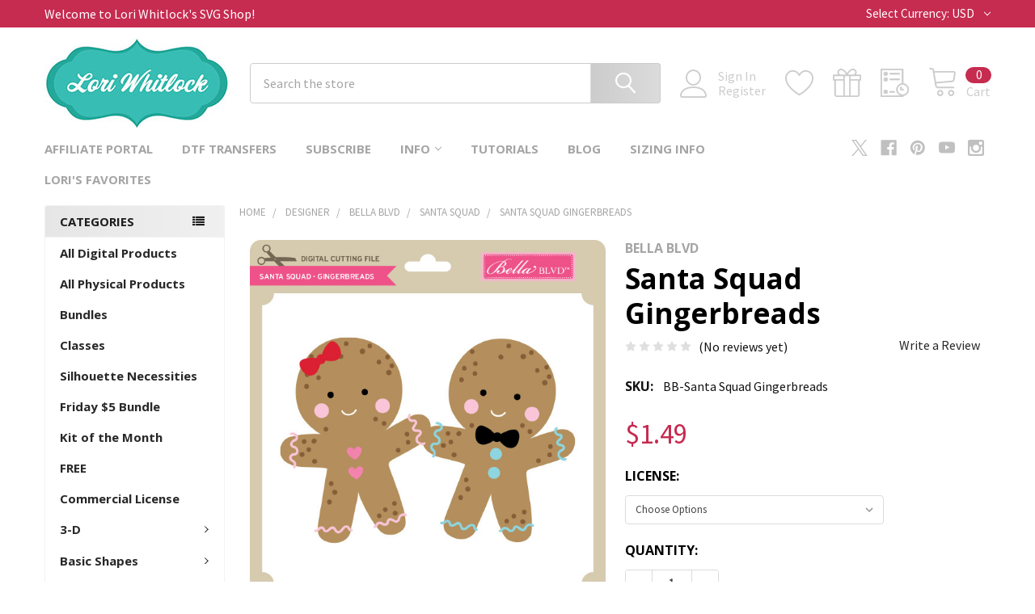

--- FILE ---
content_type: text/html; charset=UTF-8
request_url: https://shop.loriwhitlock.com/santa-squad-gingerbreads/
body_size: 33603
content:

        <!DOCTYPE html>
<html class="no-js" lang="en">
        <head>
        <title>Santa Squad Gingerbreads - Lori Whitlock&#x27;s SVG Shop</title>
        <link rel="dns-prefetch preconnect" href="https://cdn11.bigcommerce.com/s-zlf3iiy2" crossorigin><link rel="dns-prefetch preconnect" href="https://fonts.googleapis.com/" crossorigin><link rel="dns-prefetch preconnect" href="https://fonts.gstatic.com/" crossorigin>
        <meta property="product:price:amount" content="1.49" /><meta property="product:price:currency" content="USD" /><meta property="og:url" content="https://shop.loriwhitlock.com/santa-squad-gingerbreads/" /><meta property="og:site_name" content="Lori Whitlock's SVG Shop" /><meta name="keywords" content="Cricut Explore, Silhouette CAMEO, Silhouette Portrait, Sizzix Eclips, Sure Cuts A Lot, Make the Cut, SVG, DXF, Pazzles Inspiration, Boss Kut Gazelle, Black Cat Lynx, Craftwell ECraft, Brother Scan and Cut"><meta name="description" content="Gingerbreads from Bella Blvd Santa Squad Collection"><link rel='canonical' href='https://shop.loriwhitlock.com/santa-squad-gingerbreads/' /><meta name='platform' content='bigcommerce.stencil' /><meta property="og:type" content="product" />
<meta property="og:title" content="Santa Squad Gingerbreads" />
<meta property="og:description" content="Gingerbreads from Bella Blvd Santa Squad Collection" />
<meta property="og:image" content="https://cdn11.bigcommerce.com/s-zlf3iiy2/products/14040/images/15498/BB-Santa-Squad-Gingerbreads__18112.1573557708.500.659.jpg?c=2" />
<meta property="fb:admins" content="223527670998220" />
<meta property="og:availability" content="instock" />
<meta property="pinterest:richpins" content="enabled" />
        
         

        <link href="https://cdn11.bigcommerce.com/s-zlf3iiy2/product_images/animated_favicon1.gif?t=1447292509" rel="shortcut icon">
        <meta name="viewport" content="width=device-width, initial-scale=1, maximum-scale=1">

        <script>
            document.documentElement.className = document.documentElement.className.replace('no-js', 'js');
        </script>

        <script>
    function browserSupportsAllFeatures() {
        return window.Promise
            && window.fetch
            && window.URL
            && window.URLSearchParams
            && window.WeakMap
            // object-fit support
            && ('objectFit' in document.documentElement.style);
    }

    function loadScript(src) {
        var js = document.createElement('script');
        js.src = src;
        js.onerror = function () {
            console.error('Failed to load polyfill script ' + src);
        };
        document.head.appendChild(js);
    }

    if (!browserSupportsAllFeatures()) {
        loadScript('https://cdn11.bigcommerce.com/s-zlf3iiy2/stencil/394841f0-2b2d-013c-131c-6efa817b2a16/dist/theme-bundle.polyfills.js');
    }
</script>
        <script>window.consentManagerTranslations = `{"locale":"en","locales":{"consent_manager.data_collection_warning":"en","consent_manager.accept_all_cookies":"en","consent_manager.gdpr_settings":"en","consent_manager.data_collection_preferences":"en","consent_manager.manage_data_collection_preferences":"en","consent_manager.use_data_by_cookies":"en","consent_manager.data_categories_table":"en","consent_manager.allow":"en","consent_manager.accept":"en","consent_manager.deny":"en","consent_manager.dismiss":"en","consent_manager.reject_all":"en","consent_manager.category":"en","consent_manager.purpose":"en","consent_manager.functional_category":"en","consent_manager.functional_purpose":"en","consent_manager.analytics_category":"en","consent_manager.analytics_purpose":"en","consent_manager.targeting_category":"en","consent_manager.advertising_category":"en","consent_manager.advertising_purpose":"en","consent_manager.essential_category":"en","consent_manager.esential_purpose":"en","consent_manager.yes":"en","consent_manager.no":"en","consent_manager.not_available":"en","consent_manager.cancel":"en","consent_manager.save":"en","consent_manager.back_to_preferences":"en","consent_manager.close_without_changes":"en","consent_manager.unsaved_changes":"en","consent_manager.by_using":"en","consent_manager.agree_on_data_collection":"en","consent_manager.change_preferences":"en","consent_manager.cancel_dialog_title":"en","consent_manager.privacy_policy":"en","consent_manager.allow_category_tracking":"en","consent_manager.disallow_category_tracking":"en"},"translations":{"consent_manager.data_collection_warning":"We use cookies (and other similar technologies) to collect data to improve your shopping experience.","consent_manager.accept_all_cookies":"Accept All Cookies","consent_manager.gdpr_settings":"Settings","consent_manager.data_collection_preferences":"Website Data Collection Preferences","consent_manager.manage_data_collection_preferences":"Manage Website Data Collection Preferences","consent_manager.use_data_by_cookies":" uses data collected by cookies and JavaScript libraries to improve your shopping experience.","consent_manager.data_categories_table":"The table below outlines how we use this data by category. To opt out of a category of data collection, select 'No' and save your preferences.","consent_manager.allow":"Allow","consent_manager.accept":"Accept","consent_manager.deny":"Deny","consent_manager.dismiss":"Dismiss","consent_manager.reject_all":"Reject all","consent_manager.category":"Category","consent_manager.purpose":"Purpose","consent_manager.functional_category":"Functional","consent_manager.functional_purpose":"Enables enhanced functionality, such as videos and live chat. If you do not allow these, then some or all of these functions may not work properly.","consent_manager.analytics_category":"Analytics","consent_manager.analytics_purpose":"Provide statistical information on site usage, e.g., web analytics so we can improve this website over time.","consent_manager.targeting_category":"Targeting","consent_manager.advertising_category":"Advertising","consent_manager.advertising_purpose":"Used to create profiles or personalize content to enhance your shopping experience.","consent_manager.essential_category":"Essential","consent_manager.esential_purpose":"Essential for the site and any requested services to work, but do not perform any additional or secondary function.","consent_manager.yes":"Yes","consent_manager.no":"No","consent_manager.not_available":"N/A","consent_manager.cancel":"Cancel","consent_manager.save":"Save","consent_manager.back_to_preferences":"Back to Preferences","consent_manager.close_without_changes":"You have unsaved changes to your data collection preferences. Are you sure you want to close without saving?","consent_manager.unsaved_changes":"You have unsaved changes","consent_manager.by_using":"By using our website, you're agreeing to our","consent_manager.agree_on_data_collection":"By using our website, you're agreeing to the collection of data as described in our ","consent_manager.change_preferences":"You can change your preferences at any time","consent_manager.cancel_dialog_title":"Are you sure you want to cancel?","consent_manager.privacy_policy":"Privacy Policy","consent_manager.allow_category_tracking":"Allow [CATEGORY_NAME] tracking","consent_manager.disallow_category_tracking":"Disallow [CATEGORY_NAME] tracking"}}`;</script>
        
        <script>
            window.lazySizesConfig = window.lazySizesConfig || {};
            window.lazySizesConfig.loadMode = 1;
        </script>
        <script async src="https://cdn11.bigcommerce.com/s-zlf3iiy2/stencil/394841f0-2b2d-013c-131c-6efa817b2a16/dist/theme-bundle.head_async.js"></script>

            <link href="https://fonts.googleapis.com/css?family=Barlow:600,400%7CSource+Sans+Pro:400%7COpen+Sans:700&display=block" rel="stylesheet">
            <script async src="https://cdn11.bigcommerce.com/s-zlf3iiy2/stencil/394841f0-2b2d-013c-131c-6efa817b2a16/dist/theme-bundle.font.js"></script>
            <link data-stencil-stylesheet href="https://cdn11.bigcommerce.com/s-zlf3iiy2/stencil/394841f0-2b2d-013c-131c-6efa817b2a16/css/theme-f4a46d30-35a5-013c-abd1-1ac4347380da.css" rel="stylesheet">
            <!-- Start Tracking Code for analytics_googleanalytics -->

<meta name="google-site-verification" content="3ovTSR5zZKgLc5KeEVirZ2UHq0EquBko9bPTx_2AGkU" />

<!-- BEGIN PRIVY WIDGET CODE -->
<script type='text/javascript'> var _d_site = _d_site || '577149CB4FD690BC11FF6003'; </script>
<script src='https://widget.privy.com/assets/widget.js'></script>
<!-- END PRIVY WIDGET CODE -->

<!-- End Tracking Code for analytics_googleanalytics -->

<!-- Start Tracking Code for analytics_googleanalytics4 -->

<script data-cfasync="false" src="https://cdn11.bigcommerce.com/shared/js/google_analytics4_bodl_subscribers-358423becf5d870b8b603a81de597c10f6bc7699.js" integrity="sha256-gtOfJ3Avc1pEE/hx6SKj/96cca7JvfqllWA9FTQJyfI=" crossorigin="anonymous"></script>
<script data-cfasync="false">
  (function () {
    window.dataLayer = window.dataLayer || [];

    function gtag(){
        dataLayer.push(arguments);
    }

    function initGA4(event) {
         function setupGtag() {
            function configureGtag() {
                gtag('js', new Date());
                gtag('set', 'developer_id.dMjk3Nj', true);
                gtag('config', 'G-0RKLGMKV3W');
            }

            var script = document.createElement('script');

            script.src = 'https://www.googletagmanager.com/gtag/js?id=G-0RKLGMKV3W';
            script.async = true;
            script.onload = configureGtag;

            document.head.appendChild(script);
        }

        setupGtag();

        if (typeof subscribeOnBodlEvents === 'function') {
            subscribeOnBodlEvents('G-0RKLGMKV3W', false);
        }

        window.removeEventListener(event.type, initGA4);
    }

    

    var eventName = document.readyState === 'complete' ? 'consentScriptsLoaded' : 'DOMContentLoaded';
    window.addEventListener(eventName, initGA4, false);
  })()
</script>

<!-- End Tracking Code for analytics_googleanalytics4 -->


<script type="text/javascript" src="https://checkout-sdk.bigcommerce.com/v1/loader.js" defer ></script>
<script src="https://www.google.com/recaptcha/api.js" async defer></script>
<script type="text/javascript">
var BCData = {"product_attributes":{"sku":"BB-Santa Squad Gingerbreads","upc":null,"mpn":null,"gtin":null,"weight":null,"base":true,"image":null,"price":{"without_tax":{"formatted":"$1.49","value":1.49,"currency":"USD"},"tax_label":"Tax"},"stock":null,"instock":true,"stock_message":null,"purchasable":true,"purchasing_message":null,"call_for_price_message":null}};
</script>
<script src="https://cdn.attn.tv/loriwhitlockssvgshop/dtag.js"></script><script>
  (function(w, d, t, h, s, n) {
    w.FlodeskObject = n;
    var fn = function() {
      (w[n].q = w[n].q || []).push(arguments);
    };
    w[n] = w[n] || fn;
    var f = d.getElementsByTagName(t)[0];
    var v = '?v=' + Math.floor(new Date().getTime() / (120 * 1000)) * 60;
    var sm = d.createElement(t);
    sm.async = true;
    sm.type = 'module';
    sm.src = h + s + '.mjs' + v;
    f.parentNode.insertBefore(sm, f);
    var sn = d.createElement(t);
    sn.async = true;
    sn.noModule = true;
    sn.src = h + s + '.js' + v;
    f.parentNode.insertBefore(sn, f);
  })(window, document, 'script', 'https://assets.flodesk.com', '/universal', 'fd');
</script>
<script>
  window.fd('form', {
    formId: '66de51ad65280d293a72d756'
  });
</script>
 <script data-cfasync="false" src="https://microapps.bigcommerce.com/bodl-events/1.9.4/index.js" integrity="sha256-Y0tDj1qsyiKBRibKllwV0ZJ1aFlGYaHHGl/oUFoXJ7Y=" nonce="" crossorigin="anonymous"></script>
 <script data-cfasync="false" nonce="">

 (function() {
    function decodeBase64(base64) {
       const text = atob(base64);
       const length = text.length;
       const bytes = new Uint8Array(length);
       for (let i = 0; i < length; i++) {
          bytes[i] = text.charCodeAt(i);
       }
       const decoder = new TextDecoder();
       return decoder.decode(bytes);
    }
    window.bodl = JSON.parse(decodeBase64("[base64]"));
 })()

 </script>

<script nonce="">
(function () {
    var xmlHttp = new XMLHttpRequest();

    xmlHttp.open('POST', 'https://bes.gcp.data.bigcommerce.com/nobot');
    xmlHttp.setRequestHeader('Content-Type', 'application/json');
    xmlHttp.send('{"store_id":"949594","timezone_offset":"-6.0","timestamp":"2026-01-18T01:15:30.67611600Z","visit_id":"5c85788a-bfb6-471b-9172-d90aa297cbe4","channel_id":1}');
})();
</script>

        

        <!-- snippet location htmlhead -->

                    <link href="https://cdn11.bigcommerce.com/s-zlf3iiy2/images/stencil/608x608/products/14040/15498/BB-Santa-Squad-Gingerbreads__18112.1573557708.jpg?c=2" rel="preload" as="image">

    </head>
    <body class="csscolumns papaSupermarket-layout--left-sidebar 
        papaSupermarket-style--modern
        papaSupermarket-pageType--product 
        papaSupermarket-page--pages-product 
        emthemesModez-productUniform
        
        papaSupermarket--showAllCategoriesMenu
        
        
        
        
        
        
        " id="topOfPage">

        <!-- Facebook SDK -->
        <div id="fb-root"></div>
        <script async defer crossorigin="anonymous" src="https://connect.facebook.net/en_US/sdk.js#xfbml=1&version=v7.0&appId=378187145615477&autoLogAppEvents=1" nonce="VinhY3Lb"></script>

        <!-- snippet location header -->
        <svg data-src="https://cdn11.bigcommerce.com/s-zlf3iiy2/stencil/394841f0-2b2d-013c-131c-6efa817b2a16/img/icon-sprite.svg" class="icons-svg-sprite"></svg>

        <header class="header" role="banner" >
    <a href="#" class="mobileMenu-toggle" data-mobile-menu-toggle="menu">
        <span class="mobileMenu-toggleIcon">Toggle menu</span>
    </a>

    <div class="emthemesModez-header-topSection">
        <div class="container">
            <nav class="navUser navUser--storeInfo">
    <ul class="navUser-section">
        <li class="navUser-item">
            <span class="navUser-welcome">Welcome to Lori Whitlock's SVG Shop!</span>
        </li>
    </ul>
</nav>

<nav class="navUser">


        <ul class="navUser-section">
    <li class="navUser-item">
        <a class="navUser-action navUser-action--currencySelector has-dropdown" href="#" data-dropdown="currencySelection" aria-controls="currencySelection" aria-expanded="false"><span class='emthemesModez-currency-label'>Select Currency:&nbsp;</span><span class='emthemesModez-currency-value'>USD</span> <i class="icon" aria-hidden="true"><svg><use href="#icon-chevron-down" /></svg></i></a>
        <ul class="dropdown-menu" id="currencySelection" data-dropdown-content aria-hidden="true" tabindex="-1">
            <li class="dropdown-menu-item">
                <a href="https://shop.loriwhitlock.com/santa-squad-gingerbreads/?setCurrencyId=1"
                   data-currency-code="USD"
                   data-cart-currency-switch-url="https://shop.loriwhitlock.com/cart/change-currency"
                   data-warning="Promotions and gift certificates that don&#x27;t apply to the new currency will be removed from your cart. Are you sure you want to continue?"
                >
                <strong>US Dollars</strong>
                </a>
            </li>
            <li class="dropdown-menu-item">
                <a href="https://shop.loriwhitlock.com/santa-squad-gingerbreads/?setCurrencyId=2"
                   data-currency-code="GBP"
                   data-cart-currency-switch-url="https://shop.loriwhitlock.com/cart/change-currency"
                   data-warning="Promotions and gift certificates that don&#x27;t apply to the new currency will be removed from your cart. Are you sure you want to continue?"
                >
                GBP
                </a>
            </li>
            <li class="dropdown-menu-item">
                <a href="https://shop.loriwhitlock.com/santa-squad-gingerbreads/?setCurrencyId=3"
                   data-currency-code="EUR"
                   data-cart-currency-switch-url="https://shop.loriwhitlock.com/cart/change-currency"
                   data-warning="Promotions and gift certificates that don&#x27;t apply to the new currency will be removed from your cart. Are you sure you want to continue?"
                >
                Euro
                </a>
            </li>
            <li class="dropdown-menu-item">
                <a href="https://shop.loriwhitlock.com/santa-squad-gingerbreads/?setCurrencyId=4"
                   data-currency-code="AUD"
                   data-cart-currency-switch-url="https://shop.loriwhitlock.com/cart/change-currency"
                   data-warning="Promotions and gift certificates that don&#x27;t apply to the new currency will be removed from your cart. Are you sure you want to continue?"
                >
                Australian Dollar
                </a>
            </li>
        </ul>
    </li>
</ul>

</nav>        </div>
    </div>

    <div class="emthemesModez-header-userSection emthemesModez-header-userSection--logo-left" data-stickymenu>
        <div class="container">
            <nav class="navUser">
    
    <ul class="navUser-section navUser-section--alt">

            <li class="navUser-item navUser-item--account">
                    <span class="navUser-item-icon navUser-item-accountIcon emthemesModez-icon-linear-user"></span>
                    <div class="navUser-actions">
                        <a class="navUser-action" href="/login.php">
                            <span class="navUser-item-loginLabel">Sign In</span>
                        </a>
                            <a class="navUser-action" href="/login.php?action=create_account">Register</a>
                    </div>
            </li>

            <li class="navUser-item">
                <a class="navUser-action navUser-action--wishlist" href="/wishlist.php" title="Wish Lists">
                    <span class="navUser-item-icon navUser-item-wishlistIcon"><svg class="icon"><use href="#icon-heart" /></svg></span>
                    <span class="navUser-item-wishlistLabel"><span class='firstword'>Wish </span>Lists</span>
                </a>
            </li>
        

        <li class="navUser-item navUser-item--compare">
            <a class="navUser-action navUser-action--compare" href="/compare" data-compare-nav>Compare <span class="countPill countPill--positive countPill--alt"></span></a>
        </li>
        
            <li class="navUser-item">
                <a class="navUser-action navUser-action--giftCert" href="/giftcertificates.php" title="Gift Certificates">
                    <span class="navUser-item-icon navUser-item-giftCertIcon"><svg class="icon"><use href="#icon-gift" /></svg></span>
                    <span class="navUser-item-giftCertLabel"><span class='firstword'>Gift </span>Certificates</span>
                </a>
            </li>

        <li class="navUser-item navUser-item--recentlyViewed">
            <a class="navUser-action navUser-action--recentlyViewed" href="#recently-viewed" data-dropdown="recently-viewed-dropdown" data-options="align:right" title="Recently Viewed" style="display:none">
                <span class="navUser-item-icon navUser-item-recentlyViewedIcon"><svg class="icon"><use href="#icon-recent-list" /></svg></span>
                <span class="navUser-item-recentlyViewedLabel"><span class='firstword'>Recently </span>Viewed</span>
            </a>
            <div class="dropdown-menu" id="recently-viewed-dropdown" data-dropdown-content aria-hidden="true"></div>
        </li>

        <li class="navUser-item navUser-item--cart">

            <a
                class="navUser-action navUser-action--cart"
                data-cart-preview
                data-dropdown="cart-preview-dropdown"
                data-options="align:right"
                href="/cart.php"
                title="Cart">
                <span class="navUser-item-icon navUser-item-cartIcon"><svg class="icon"><use href="#icon-cart" /></svg></span>
                <span class="navUser-item-cartLabel">Cart</span> <span class="countPill cart-quantity"></span>
            </a>

            <div class="dropdown-menu" id="cart-preview-dropdown" data-dropdown-content aria-hidden="true"></div>
        </li>
    </ul>
</nav>

                <div class="header-logo header-logo--left">
                    <a href="https://shop.loriwhitlock.com/" data-instantload='{"page":"home"}'>
            <img class="header-logo-image-unknown-size" src="https://cdn11.bigcommerce.com/s-zlf3iiy2/images/stencil/original/lori_logo_1684446541__07374.original.jpg" alt="Lori Whitlock&#x27;s SVG Shop" title="Lori Whitlock&#x27;s SVG Shop">
</a>
                </div>

            <div class="emthemesModez-quickSearch" data-prevent-quick-search-close>
    <!-- snippet location forms_search -->
    <form class="form" action="/search.php">
        <fieldset class="form-fieldset">
            <div class="form-field">
                <label class="is-srOnly" for="search_query">Search</label>
                <div class="form-prefixPostfix wrap">
                    <input class="form-input" data-search-quick name="search_query" id="search_query" data-error-message="Search field cannot be empty." placeholder="Search the store" autocomplete="off">
                    <input type="submit" class="button button--primary form-prefixPostfix-button--postfix" value="Search" />
                </div>
            </div>
        </fieldset>
    </form>
</div>        </div>
    </div>

    <div class="navPages-container navPages-container--bg" id="menu" data-menu>
        <div class="container">
            <nav class="navPages">

        <div class="emthemesModez-navPages-verticalCategories-container">
            <a class="navPages-action has-subMenu" data-collapsible="emthemesModez-verticalCategories"
                data-collapsible-disabled-breakpoint="medium"
                data-collapsible-disabled-state="open"
                data-collapsible-enabled-state="closed">Categories</a>
            <div class="emthemesModez-verticalCategories " id="emthemesModez-verticalCategories" data-emthemesmodez-fix-height="emthemesModez-section1-container" aria-hidden="true">
                <ul class="navPages-list navPages-list--categories">

                            <li class="navPages-item">
                                <a class="navPages-action" href="https://shop.loriwhitlock.com/all-products/" data-instantload >All Digital Products</a>
                            </li>
                            <li class="navPages-item">
                                <a class="navPages-action" href="https://shop.loriwhitlock.com/physical-products/" data-instantload >All Physical Products</a>
                            </li>
                            <li class="navPages-item">
                                <a class="navPages-action" href="https://shop.loriwhitlock.com/bundles/" data-instantload >Bundles</a>
                            </li>
                            <li class="navPages-item">
                                <a class="navPages-action" href="https://shop.loriwhitlock.com/classes-1/" data-instantload >Classes</a>
                            </li>
                            <li class="navPages-item">
                                <a class="navPages-action" href="https://shop.loriwhitlock.com/silhouette-necessities/" data-instantload >Silhouette Necessities</a>
                            </li>
                            <li class="navPages-item">
                                <a class="navPages-action" href="https://shop.loriwhitlock.com/friday/" data-instantload >Friday $5 Bundle</a>
                            </li>
                            <li class="navPages-item">
                                <a class="navPages-action" href="https://shop.loriwhitlock.com/kit-of-the-month/" data-instantload >Kit of the Month</a>
                            </li>
                            <li class="navPages-item">
                                <a class="navPages-action" href="https://shop.loriwhitlock.com/FREE-svg-cuts" data-instantload >FREE</a>
                            </li>
                            <li class="navPages-item">
                                <a class="navPages-action" href="https://shop.loriwhitlock.com/commercial-license/" data-instantload >Commercial License</a>
                            </li>
                            <li class="navPages-item">
                                <a class="navPages-action has-subMenu " href="https://shop.loriwhitlock.com/3-d/"
    data-instantload
    
    data-collapsible="navPages-24"
    data-collapsible-disabled-breakpoint="medium"
    data-collapsible-disabled-state="open"
    data-collapsible-enabled-state="closed">
    3-D <i class="icon navPages-action-moreIcon" aria-hidden="true"><svg><use href="#icon-chevron-down" /></svg></i>
</a>
<div class="navPage-subMenu
    " id="navPages-24" aria-hidden="true" tabindex="-1">
            <div class="navPage-subMenu-rightBanners" data-emthemesmodez-remote-banner="emthemesModezBannersBlockMegaMenuRight9"></div>
    <ul class="navPage-subMenu-list">
        <li class="navPage-subMenu-item">
            <a class="navPage-subMenu-action navPages-action" href="https://shop.loriwhitlock.com/3-d/" data-instantload>All 3-D</a>
        </li>
            <li class="navPage-subMenu-item">
                    <a class="navPage-subMenu-action navPages-action" href="https://shop.loriwhitlock.com/3-d/3d-christmas-trees/" data-instantload >3D Christmas Trees</a>
            </li>
            <li class="navPage-subMenu-item">
                    <a class="navPage-subMenu-action navPages-action" href="https://shop.loriwhitlock.com/3-d/3d-flowers/" data-instantload >3D Flowers</a>
            </li>
            <li class="navPage-subMenu-item">
                    <a class="navPage-subMenu-action navPages-action" href="https://shop.loriwhitlock.com/3d-lanterns/" data-instantload >3D Lanterns</a>
            </li>
            <li class="navPage-subMenu-item">
                    <a class="navPage-subMenu-action navPages-action" href="https://shop.loriwhitlock.com/3-d/3d-ornaments/" data-instantload >3D Ornaments</a>
            </li>
            <li class="navPage-subMenu-item">
                    <a class="navPage-subMenu-action navPages-action" href="https://shop.loriwhitlock.com/3-d/3d-pumpkins/" data-instantload >3D Pumpkins</a>
            </li>
            <li class="navPage-subMenu-item">
                    <a class="navPage-subMenu-action navPages-action" href="https://shop.loriwhitlock.com/3-d/3d-letters/" data-instantload >3D Letters</a>
            </li>
            <li class="navPage-subMenu-item">
                    <a
                        class="navPage-subMenu-action navPages-action has-subMenu"
                        href="https://shop.loriwhitlock.com/3-d/boxes/"
                        data-instantload
                        
                        data-collapsible="navPages-26"
                        data-collapsible-disabled-breakpoint="medium"
                        data-collapsible-disabled-state="open"
                        data-collapsible-enabled-state="closed">
                        Boxes <i class="icon navPages-action-moreIcon" aria-hidden="true"><svg><use href="#icon-chevron-down" /></svg></i>
                    </a>
                    <ul class="navPage-childList" id="navPages-26">
                        <li class="navPage-childList-item">
                            <a class="navPage-childList-action navPages-action" href="https://shop.loriwhitlock.com/3-d/boxes/" data-instantload>All Boxes</a>
                        </li>
                        <li class="navPage-childList-item">
                                <a class="navPage-childList-action navPages-action" data-instantload href="https://shop.loriwhitlock.com/3-d/boxes/2-on-12x12/" >2 on 12x12</a>
                        </li>
                        <li class="navPage-childList-item">
                                <a class="navPage-childList-action navPages-action" data-instantload href="https://shop.loriwhitlock.com/3-d/boxes/belly-box/" >Belly Box</a>
                        </li>
                        <li class="navPage-childList-item">
                                <a class="navPage-childList-action navPages-action" data-instantload href="https://shop.loriwhitlock.com/3-d/boxes/explosion-boxes/" >Explosion Boxes</a>
                        </li>
                        <li class="navPage-childList-item">
                                <a class="navPage-childList-action navPages-action" data-instantload href="https://shop.loriwhitlock.com/3-d/boxes/pop-up-drawer/" >Pop Up Drawer</a>
                        </li>
                    </ul>
            </li>
            <li class="navPage-subMenu-item">
                    <a class="navPage-subMenu-action navPages-action" href="https://shop.loriwhitlock.com/3-d/frames/" data-instantload >Frames</a>
            </li>
            <li class="navPage-subMenu-item">
                    <a class="navPage-subMenu-action navPages-action" href="https://shop.loriwhitlock.com/3-d/houses/" data-instantload >Houses</a>
            </li>
            <li class="navPage-subMenu-item">
                    <a class="navPage-subMenu-action navPages-action" href="https://shop.loriwhitlock.com/3-d/home-decor/" data-instantload >Home Decor</a>
            </li>
            <li class="navPage-subMenu-item">
                    <a class="navPage-subMenu-action navPages-action" href="https://shop.loriwhitlock.com/3-d/lighted-shadowbox-decor/" data-instantload >Lighted Shadowbox Decor</a>
            </li>
            <li class="navPage-subMenu-item">
                    <a class="navPage-subMenu-action navPages-action" href="https://shop.loriwhitlock.com/3-d/money-rolls/" data-instantload >Money Rolls</a>
            </li>
            <li class="navPage-subMenu-item">
                    <a class="navPage-subMenu-action navPages-action" href="https://shop.loriwhitlock.com/basic-shapes/mini-albums/" data-instantload >Mini Albums</a>
            </li>
            <li class="navPage-subMenu-item">
                    <a class="navPage-subMenu-action navPages-action" href="https://shop.loriwhitlock.com/3-d/purse-basket/" data-instantload >Purse/Basket</a>
            </li>
            <li class="navPage-subMenu-item">
                    <a class="navPage-subMenu-action navPages-action" href="https://shop.loriwhitlock.com/3-d/other/" data-instantload >Other</a>
            </li>
    </ul>
            <div class="navPage-subMenu-bottomBanners" data-emthemesmodez-remote-banner="emthemesModezBannersBlockMegaMenuBottom9"></div>
</div>
                            </li>
                            <li class="navPages-item">
                                <a class="navPages-action has-subMenu " href="https://shop.loriwhitlock.com/basic-shapes/"
    data-instantload
    
    data-collapsible="navPages-40"
    data-collapsible-disabled-breakpoint="medium"
    data-collapsible-disabled-state="open"
    data-collapsible-enabled-state="closed">
    Basic Shapes <i class="icon navPages-action-moreIcon" aria-hidden="true"><svg><use href="#icon-chevron-down" /></svg></i>
</a>
<div class="navPage-subMenu
    " id="navPages-40" aria-hidden="true" tabindex="-1">
            <div class="navPage-subMenu-rightBanners" data-emthemesmodez-remote-banner="emthemesModezBannersBlockMegaMenuRight10"></div>
    <ul class="navPage-subMenu-list">
        <li class="navPage-subMenu-item">
            <a class="navPage-subMenu-action navPages-action" href="https://shop.loriwhitlock.com/basic-shapes/" data-instantload>All Basic Shapes</a>
        </li>
            <li class="navPage-subMenu-item">
                    <a class="navPage-subMenu-action navPages-action" href="https://shop.loriwhitlock.com/basic-shapes/backgrounds/" data-instantload >Backgrounds</a>
            </li>
            <li class="navPage-subMenu-item">
                    <a class="navPage-subMenu-action navPages-action" href="https://shop.loriwhitlock.com/basic-shapes/banners/" data-instantload >Banners/Garlands</a>
            </li>
            <li class="navPage-subMenu-item">
                    <a class="navPage-subMenu-action navPages-action" href="https://shop.loriwhitlock.com/basic-shapes/borders/" data-instantload >Borders</a>
            </li>
            <li class="navPage-subMenu-item">
                    <a class="navPage-subMenu-action navPages-action" href="https://shop.loriwhitlock.com/basic-shapes/doilies/" data-instantload >Doilies</a>
            </li>
            <li class="navPage-subMenu-item">
                    <a class="navPage-subMenu-action navPages-action" href="https://shop.loriwhitlock.com/basic-shapes/flourishes/" data-instantload >Flourishes</a>
            </li>
            <li class="navPage-subMenu-item">
                    <a
                        class="navPage-subMenu-action navPages-action has-subMenu"
                        href="https://shop.loriwhitlock.com/basic-shapes/flowers/"
                        data-instantload
                        
                        data-collapsible="navPages-48"
                        data-collapsible-disabled-breakpoint="medium"
                        data-collapsible-disabled-state="open"
                        data-collapsible-enabled-state="closed">
                        Flowers <i class="icon navPages-action-moreIcon" aria-hidden="true"><svg><use href="#icon-chevron-down" /></svg></i>
                    </a>
                    <ul class="navPage-childList" id="navPages-48">
                        <li class="navPage-childList-item">
                            <a class="navPage-childList-action navPages-action" href="https://shop.loriwhitlock.com/basic-shapes/flowers/" data-instantload>All Flowers</a>
                        </li>
                        <li class="navPage-childList-item">
                                <a class="navPage-childList-action navPages-action" data-instantload href="https://shop.loriwhitlock.com/basic-shapes/flowers/wreaths/" >Wreaths</a>
                        </li>
                    </ul>
            </li>
            <li class="navPage-subMenu-item">
                    <a class="navPage-subMenu-action navPages-action" href="https://shop.loriwhitlock.com/basic-shapes/frames/" data-instantload >Frames</a>
            </li>
            <li class="navPage-subMenu-item">
                    <a class="navPage-subMenu-action navPages-action" href="https://shop.loriwhitlock.com/basic-shapes/office/" data-instantload >Office</a>
            </li>
            <li class="navPage-subMenu-item">
                    <a class="navPage-subMenu-action navPages-action" href="https://shop.loriwhitlock.com/basic-shapes/other/" data-instantload >Other</a>
            </li>
            <li class="navPage-subMenu-item">
                    <a class="navPage-subMenu-action navPages-action" href="https://shop.loriwhitlock.com/basic-shapes/sketch/" data-instantload >Sketch</a>
            </li>
            <li class="navPage-subMenu-item">
                    <a class="navPage-subMenu-action navPages-action" href="https://shop.loriwhitlock.com/basic-shapes/tags-labels/" data-instantload >Tags &amp; Labels</a>
            </li>
    </ul>
            <div class="navPage-subMenu-bottomBanners" data-emthemesmodez-remote-banner="emthemesModezBannersBlockMegaMenuBottom10"></div>
</div>
                            </li>
                            <li class="navPages-item">
                                <a class="navPages-action has-subMenu " href="https://shop.loriwhitlock.com/cards-amp-layouts/"
    data-instantload
    
    data-collapsible="navPages-63"
    data-collapsible-disabled-breakpoint="medium"
    data-collapsible-disabled-state="open"
    data-collapsible-enabled-state="closed">
    Cards &amp; Layouts <i class="icon navPages-action-moreIcon" aria-hidden="true"><svg><use href="#icon-chevron-down" /></svg></i>
</a>
<div class="navPage-subMenu
    " id="navPages-63" aria-hidden="true" tabindex="-1">
            <div class="navPage-subMenu-rightBanners" data-emthemesmodez-remote-banner="emthemesModezBannersBlockMegaMenuRight11"></div>
    <ul class="navPage-subMenu-list">
        <li class="navPage-subMenu-item">
            <a class="navPage-subMenu-action navPages-action" href="https://shop.loriwhitlock.com/cards-amp-layouts/" data-instantload>All Cards &amp; Layouts</a>
        </li>
            <li class="navPage-subMenu-item">
                    <a class="navPage-subMenu-action navPages-action" href="https://shop.loriwhitlock.com/cards-layouts/new-category/" data-instantload >Candy Huggers</a>
            </li>
            <li class="navPage-subMenu-item">
                    <a
                        class="navPage-subMenu-action navPages-action has-subMenu"
                        href="https://shop.loriwhitlock.com/cards-amp-layouts/cards/"
                        data-instantload
                        
                        data-collapsible="navPages-66"
                        data-collapsible-disabled-breakpoint="medium"
                        data-collapsible-disabled-state="open"
                        data-collapsible-enabled-state="closed">
                        Cards <i class="icon navPages-action-moreIcon" aria-hidden="true"><svg><use href="#icon-chevron-down" /></svg></i>
                    </a>
                    <ul class="navPage-childList" id="navPages-66">
                        <li class="navPage-childList-item">
                            <a class="navPage-childList-action navPages-action" href="https://shop.loriwhitlock.com/cards-amp-layouts/cards/" data-instantload>All Cards</a>
                        </li>
                        <li class="navPage-childList-item">
                                <a class="navPage-childList-action navPages-action" data-instantload href="https://shop.loriwhitlock.com/cards-layouts/cards/3x3-pop-up-cards/" >3x3 Pop Up Cards</a>
                        </li>
                        <li class="navPage-childList-item">
                                <a class="navPage-childList-action navPages-action" data-instantload href="https://shop.loriwhitlock.com/cards-layouts/cards/a2-pocket-pop-up-cards/" >A2 Pocket Pop Up Cards</a>
                        </li>
                        <li class="navPage-childList-item">
                                <a class="navPage-childList-action navPages-action" data-instantload href="https://shop.loriwhitlock.com/cards-layouts/cards/curved-pop-up-cards/" >Curved Pop Up Cards</a>
                        </li>
                        <li class="navPage-childList-item">
                                <a class="navPage-childList-action navPages-action" data-instantload href="https://shop.loriwhitlock.com/cards-layouts/cards/easel-cards/" >Easel Cards</a>
                        </li>
                        <li class="navPage-childList-item">
                                <a class="navPage-childList-action navPages-action" data-instantload href="https://shop.loriwhitlock.com/cards-layouts/cards/money-holder/" >Money Holder</a>
                        </li>
                        <li class="navPage-childList-item">
                                <a class="navPage-childList-action navPages-action" data-instantload href="https://shop.loriwhitlock.com/cards-layouts/cards/3d-snow-globe-cards/" >3D Snow Globe &amp; Hexagon Pop Up Cards</a>
                        </li>
                        <li class="navPage-childList-item">
                                <a class="navPage-childList-action navPages-action" data-instantload href="https://shop.loriwhitlock.com/cards-layouts/cards/bobble-head-cards/" >Bobble Head Cards</a>
                        </li>
                        <li class="navPage-childList-item">
                                <a class="navPage-childList-action navPages-action" data-instantload href="https://shop.loriwhitlock.com/cards-layouts/cards/box-cards/" >Box Cards</a>
                        </li>
                        <li class="navPage-childList-item">
                                <a class="navPage-childList-action navPages-action" data-instantload href="https://shop.loriwhitlock.com/cards-layouts/cards/new-category-1/" >Button Cards</a>
                        </li>
                        <li class="navPage-childList-item">
                                <a class="navPage-childList-action navPages-action" data-instantload href="https://shop.loriwhitlock.com/cards-layouts/cards/changing-scene-card/" >Changing Scene Card</a>
                        </li>
                        <li class="navPage-childList-item">
                                <a class="navPage-childList-action navPages-action" data-instantload href="https://shop.loriwhitlock.com/cards-layouts/cards/double-gatefold/" >Double Gatefold</a>
                        </li>
                        <li class="navPage-childList-item">
                                <a class="navPage-childList-action navPages-action" data-instantload href="https://shop.loriwhitlock.com/cards-layouts/cards/double-slider/" >Double Slider</a>
                        </li>
                        <li class="navPage-childList-item">
                                <a class="navPage-childList-action navPages-action" data-instantload href="https://shop.loriwhitlock.com/cards-layouts/cards/extreme-pop-up-cards/" >Extreme Pop Up Cards</a>
                        </li>
                        <li class="navPage-childList-item">
                                <a class="navPage-childList-action navPages-action" data-instantload href="https://shop.loriwhitlock.com/cards-layouts/flexi-cards/" >Flexi-Cards</a>
                        </li>
                        <li class="navPage-childList-item">
                                <a class="navPage-childList-action navPages-action" data-instantload href="https://shop.loriwhitlock.com/cards-layouts/cards/floating-easel/" >Floating Easel Cards</a>
                        </li>
                        <li class="navPage-childList-item">
                                <a class="navPage-childList-action navPages-action" data-instantload href="https://shop.loriwhitlock.com/cards-layouts/cards/french-door-easel/" >French Door Easel </a>
                        </li>
                        <li class="navPage-childList-item">
                                <a class="navPage-childList-action navPages-action" data-instantload href="https://shop.loriwhitlock.com/cards-layouts/cards/grid-pop-up/" >Grid Pop Up </a>
                        </li>
                        <li class="navPage-childList-item">
                                <a class="navPage-childList-action navPages-action" data-instantload href="https://shop.loriwhitlock.com/cards-layouts/cards/impossible-cards/" >Impossible Cards</a>
                        </li>
                        <li class="navPage-childList-item">
                                <a class="navPage-childList-action navPages-action" data-instantload href="https://shop.loriwhitlock.com/cards-layouts/cards/insert-cards/" >Insert Cards</a>
                        </li>
                        <li class="navPage-childList-item">
                                <a class="navPage-childList-action navPages-action" data-instantload href="https://shop.loriwhitlock.com/cards-layouts/cards/insta-cube-cards/" >Insta-Cube Cards</a>
                        </li>
                        <li class="navPage-childList-item">
                                <a class="navPage-childList-action navPages-action" data-instantload href="https://shop.loriwhitlock.com/cards-layouts/cards/iris-shutter-card/" >Iris Shutter Card</a>
                        </li>
                        <li class="navPage-childList-item">
                                <a class="navPage-childList-action navPages-action" data-instantload href="https://shop.loriwhitlock.com/cards-layouts/cards/light-up-cards/" >Light Up Cards</a>
                        </li>
                        <li class="navPage-childList-item">
                                <a class="navPage-childList-action navPages-action" data-instantload href="https://shop.loriwhitlock.com/cards-layouts/cards/magic-slider-cards/" >Magic Slider Cards</a>
                        </li>
                        <li class="navPage-childList-item">
                                <a class="navPage-childList-action navPages-action" data-instantload href="https://shop.loriwhitlock.com/cards-layouts/cards/matchbox-drawer-cards/" >Matchbox Drawer Cards</a>
                        </li>
                        <li class="navPage-childList-item">
                                <a class="navPage-childList-action navPages-action" data-instantload href="https://shop.loriwhitlock.com/cards-layouts/cards/never-ending-cards/" >Never Ending Cards</a>
                        </li>
                        <li class="navPage-childList-item">
                                <a class="navPage-childList-action navPages-action" data-instantload href="https://shop.loriwhitlock.com/cards-layouts/cards/place-cards/" >Place Cards</a>
                        </li>
                        <li class="navPage-childList-item">
                                <a class="navPage-childList-action navPages-action" data-instantload href="https://shop.loriwhitlock.com/cards-layouts/pop-dot-cards/" >Pop Dot Cards</a>
                        </li>
                        <li class="navPage-childList-item">
                                <a class="navPage-childList-action navPages-action" data-instantload href="https://shop.loriwhitlock.com/cards-layouts/pop-up-box-cards/" >Pop Up Box Cards</a>
                        </li>
                        <li class="navPage-childList-item">
                                <a class="navPage-childList-action navPages-action" data-instantload href="https://shop.loriwhitlock.com/cards-layouts/cards/pop-up-cards/" >Pop Up Cards</a>
                        </li>
                        <li class="navPage-childList-item">
                                <a class="navPage-childList-action navPages-action" data-instantload href="https://shop.loriwhitlock.com/cards-layouts/cards/pop-up-flower-and-butterfly-cards/" >Pop Up Flower and Butterfly Cards</a>
                        </li>
                        <li class="navPage-childList-item">
                                <a class="navPage-childList-action navPages-action" data-instantload href="https://shop.loriwhitlock.com/cards-layouts/cards/pull-up-accordion-card/" >Pull Up Accordion Card</a>
                        </li>
                        <li class="navPage-childList-item">
                                <a class="navPage-childList-action navPages-action" data-instantload href="https://shop.loriwhitlock.com/cards-layouts/cards/shadowbox-card-front-flap/" >Shadowbox Card Front Flap</a>
                        </li>
                        <li class="navPage-childList-item">
                                <a class="navPage-childList-action navPages-action" data-instantload href="https://shop.loriwhitlock.com/cards-layouts/shadow-box-cards/" >Shadow Box Cards</a>
                        </li>
                        <li class="navPage-childList-item">
                                <a class="navPage-childList-action navPages-action" data-instantload href="https://shop.loriwhitlock.com/cards-layouts/cards/sliceform-pop-up-cards/" >Sliceform Pop Up Cards</a>
                        </li>
                        <li class="navPage-childList-item">
                                <a class="navPage-childList-action navPages-action" data-instantload href="https://shop.loriwhitlock.com/cards-layouts/cards/slider-cards/" >Slider Cards</a>
                        </li>
                        <li class="navPage-childList-item">
                                <a class="navPage-childList-action navPages-action" data-instantload href="https://shop.loriwhitlock.com/cards-layouts/cards/sliding-shadow-box-cards/" >Sliding Shadow Box Cards</a>
                        </li>
                        <li class="navPage-childList-item">
                                <a class="navPage-childList-action navPages-action" data-instantload href="https://shop.loriwhitlock.com/cards-layouts/stacking-card-bases/" >Stacking Card Bases</a>
                        </li>
                        <li class="navPage-childList-item">
                                <a class="navPage-childList-action navPages-action" data-instantload href="https://shop.loriwhitlock.com/cards-layouts/step-cards/" >Step Cards</a>
                        </li>
                        <li class="navPage-childList-item">
                                <a class="navPage-childList-action navPages-action" data-instantload href="https://shop.loriwhitlock.com/cards-layouts/super-pop-up-cards/" >Super Pop Up Cards</a>
                        </li>
                        <li class="navPage-childList-item">
                                <a class="navPage-childList-action navPages-action" data-instantload href="https://shop.loriwhitlock.com/cards-layouts/cards/surprise-twist-cards/" >Surprise Twist Cards</a>
                        </li>
                        <li class="navPage-childList-item">
                                <a class="navPage-childList-action navPages-action" data-instantload href="https://shop.loriwhitlock.com/cards-layouts/cards/surprise-window/" >Surprise Window</a>
                        </li>
                        <li class="navPage-childList-item">
                                <a class="navPage-childList-action navPages-action" data-instantload href="https://shop.loriwhitlock.com/cards-layouts/cards/new-category/" >Tissue Wraps</a>
                        </li>
                        <li class="navPage-childList-item">
                                <a class="navPage-childList-action navPages-action" data-instantload href="https://shop.loriwhitlock.com/cards-layouts/cards/tuxedo-cards/" >Tuxedo Cards</a>
                        </li>
                        <li class="navPage-childList-item">
                                <a class="navPage-childList-action navPages-action" data-instantload href="https://shop.loriwhitlock.com/cards-layouts/cards/twist-pop-card/" >Twist Pop Card</a>
                        </li>
                        <li class="navPage-childList-item">
                                <a class="navPage-childList-action navPages-action" data-instantload href="https://shop.loriwhitlock.com/cards-layouts/cards/window-flip-card/" >Window Flip Card</a>
                        </li>
                        <li class="navPage-childList-item">
                                <a class="navPage-childList-action navPages-action" data-instantload href="https://shop.loriwhitlock.com/cards-layouts/cards/wiper-cards/" >Wiper Cards</a>
                        </li>
                        <li class="navPage-childList-item">
                                <a class="navPage-childList-action navPages-action" data-instantload href="https://shop.loriwhitlock.com/cards-layouts/new-category-1/" >X-Cards</a>
                        </li>
                    </ul>
            </li>
            <li class="navPage-subMenu-item">
                    <a class="navPage-subMenu-action navPages-action" href="https://shop.loriwhitlock.com/cards-amp-layouts/envelopes/" data-instantload >Envelopes</a>
            </li>
            <li class="navPage-subMenu-item">
                    <a
                        class="navPage-subMenu-action navPages-action has-subMenu"
                        href="https://shop.loriwhitlock.com/cards-amp-layouts/gift-card-holder/"
                        data-instantload
                        
                        data-collapsible="navPages-68"
                        data-collapsible-disabled-breakpoint="medium"
                        data-collapsible-disabled-state="open"
                        data-collapsible-enabled-state="closed">
                        Gift Card Holder <i class="icon navPages-action-moreIcon" aria-hidden="true"><svg><use href="#icon-chevron-down" /></svg></i>
                    </a>
                    <ul class="navPage-childList" id="navPages-68">
                        <li class="navPage-childList-item">
                            <a class="navPage-childList-action navPages-action" href="https://shop.loriwhitlock.com/cards-amp-layouts/gift-card-holder/" data-instantload>All Gift Card Holder</a>
                        </li>
                        <li class="navPage-childList-item">
                                <a class="navPage-childList-action navPages-action" data-instantload href="https://shop.loriwhitlock.com/cards-layouts/gift-card-holder/shadowbox-gift-card-bags/" >Shadowbox Gift Card Bags</a>
                        </li>
                    </ul>
            </li>
            <li class="navPage-subMenu-item">
                    <a class="navPage-subMenu-action navPages-action" href="https://shop.loriwhitlock.com/cards-amp-layouts/layouts/" data-instantload >Layouts</a>
            </li>
            <li class="navPage-subMenu-item">
                    <a class="navPage-subMenu-action navPages-action" href="https://shop.loriwhitlock.com/cards-amp-layouts/life-cards/" data-instantload >Life Cards</a>
            </li>
            <li class="navPage-subMenu-item">
                    <a class="navPage-subMenu-action navPages-action" href="https://shop.loriwhitlock.com/cards-layouts/lip-balm-holders/" data-instantload >Lip Balm Holders</a>
            </li>
    </ul>
            <div class="navPage-subMenu-bottomBanners" data-emthemesmodez-remote-banner="emthemesModezBannersBlockMegaMenuBottom11"></div>
</div>
                            </li>
                            <li class="navPages-item">
                                <a class="navPages-action has-subMenu " href="https://shop.loriwhitlock.com/celebrations/"
    data-instantload
    
    data-collapsible="navPages-18"
    data-collapsible-disabled-breakpoint="medium"
    data-collapsible-disabled-state="open"
    data-collapsible-enabled-state="closed">
    Celebrations <i class="icon navPages-action-moreIcon" aria-hidden="true"><svg><use href="#icon-chevron-down" /></svg></i>
</a>
<div class="navPage-subMenu
    " id="navPages-18" aria-hidden="true" tabindex="-1">
            <div class="navPage-subMenu-rightBanners" data-emthemesmodez-remote-banner="emthemesModezBannersBlockMegaMenuRight12"></div>
    <ul class="navPage-subMenu-list">
        <li class="navPage-subMenu-item">
            <a class="navPage-subMenu-action navPages-action" href="https://shop.loriwhitlock.com/celebrations/" data-instantload>All Celebrations</a>
        </li>
            <li class="navPage-subMenu-item">
                    <a class="navPage-subMenu-action navPages-action" href="https://shop.loriwhitlock.com/celebrations/baby/" data-instantload >Baby</a>
            </li>
            <li class="navPage-subMenu-item">
                    <a class="navPage-subMenu-action navPages-action" href="https://shop.loriwhitlock.com/celebrations/birthday/" data-instantload >Birthday</a>
            </li>
            <li class="navPage-subMenu-item">
                    <a class="navPage-subMenu-action navPages-action" href="https://shop.loriwhitlock.com/celebrations/graduation/" data-instantload >Graduation</a>
            </li>
            <li class="navPage-subMenu-item">
                    <a
                        class="navPage-subMenu-action navPages-action has-subMenu"
                        href="https://shop.loriwhitlock.com/celebrations/party/"
                        data-instantload
                        
                        data-collapsible="navPages-23"
                        data-collapsible-disabled-breakpoint="medium"
                        data-collapsible-disabled-state="open"
                        data-collapsible-enabled-state="closed">
                        Party <i class="icon navPages-action-moreIcon" aria-hidden="true"><svg><use href="#icon-chevron-down" /></svg></i>
                    </a>
                    <ul class="navPage-childList" id="navPages-23">
                        <li class="navPage-childList-item">
                            <a class="navPage-childList-action navPages-action" href="https://shop.loriwhitlock.com/celebrations/party/" data-instantload>All Party</a>
                        </li>
                        <li class="navPage-childList-item">
                                <a class="navPage-childList-action navPages-action" data-instantload href="https://shop.loriwhitlock.com/celebrations/party/dome-party-favors/" >Dome Party Favors</a>
                        </li>
                    </ul>
            </li>
            <li class="navPage-subMenu-item">
                    <a class="navPage-subMenu-action navPages-action" href="https://shop.loriwhitlock.com/celebrations/wedding/" data-instantload >Wedding/Anniversary</a>
            </li>
    </ul>
            <div class="navPage-subMenu-bottomBanners" data-emthemesmodez-remote-banner="emthemesModezBannersBlockMegaMenuBottom12"></div>
</div>
                            </li>
                            <li class="navPages-item">
                                <a class="navPages-action has-subMenu " href="https://shop.loriwhitlock.com/fonts/"
    data-instantload
    
    data-collapsible="navPages-69"
    data-collapsible-disabled-breakpoint="medium"
    data-collapsible-disabled-state="open"
    data-collapsible-enabled-state="closed">
    Fonts <i class="icon navPages-action-moreIcon" aria-hidden="true"><svg><use href="#icon-chevron-down" /></svg></i>
</a>
<div class="navPage-subMenu
    " id="navPages-69" aria-hidden="true" tabindex="-1">
            <div class="navPage-subMenu-rightBanners" data-emthemesmodez-remote-banner="emthemesModezBannersBlockMegaMenuRight13"></div>
    <ul class="navPage-subMenu-list">
        <li class="navPage-subMenu-item">
            <a class="navPage-subMenu-action navPages-action" href="https://shop.loriwhitlock.com/fonts/" data-instantload>All Fonts</a>
        </li>
            <li class="navPage-subMenu-item">
                    <a class="navPage-subMenu-action navPages-action" href="https://shop.loriwhitlock.com/fonts/dingbat-fonts/" data-instantload >Dingbat Fonts</a>
            </li>
            <li class="navPage-subMenu-item">
                    <a class="navPage-subMenu-action navPages-action" href="https://shop.loriwhitlock.com/fonts/svg-alphabet/" data-instantload >SVG Alphabet </a>
            </li>
            <li class="navPage-subMenu-item">
                    <a class="navPage-subMenu-action navPages-action" href="https://shop.loriwhitlock.com/monogram-fonts/" data-instantload >Monogram Fonts</a>
            </li>
    </ul>
            <div class="navPage-subMenu-bottomBanners" data-emthemesmodez-remote-banner="emthemesModezBannersBlockMegaMenuBottom13"></div>
</div>
                            </li>
                            <li class="navPages-item">
                                <a class="navPages-action has-subMenu " href="https://shop.loriwhitlock.com/holidays/"
    data-instantload
    
    data-collapsible="navPages-30"
    data-collapsible-disabled-breakpoint="medium"
    data-collapsible-disabled-state="open"
    data-collapsible-enabled-state="closed">
    Holidays <i class="icon navPages-action-moreIcon" aria-hidden="true"><svg><use href="#icon-chevron-down" /></svg></i>
</a>
<div class="navPage-subMenu
    " id="navPages-30" aria-hidden="true" tabindex="-1">
            <div class="navPage-subMenu-rightBanners" data-emthemesmodez-remote-banner="emthemesModezBannersBlockMegaMenuRight14"></div>
    <ul class="navPage-subMenu-list">
        <li class="navPage-subMenu-item">
            <a class="navPage-subMenu-action navPages-action" href="https://shop.loriwhitlock.com/holidays/" data-instantload>All Holidays</a>
        </li>
            <li class="navPage-subMenu-item">
                    <a class="navPage-subMenu-action navPages-action" href="https://shop.loriwhitlock.com/holidays/4th-of-july/" data-instantload >4th of July</a>
            </li>
            <li class="navPage-subMenu-item">
                    <a
                        class="navPage-subMenu-action navPages-action has-subMenu"
                        href="https://shop.loriwhitlock.com/holidays/christmas/"
                        data-instantload
                        
                        data-collapsible="navPages-37"
                        data-collapsible-disabled-breakpoint="medium"
                        data-collapsible-disabled-state="open"
                        data-collapsible-enabled-state="closed">
                        Christmas <i class="icon navPages-action-moreIcon" aria-hidden="true"><svg><use href="#icon-chevron-down" /></svg></i>
                    </a>
                    <ul class="navPage-childList" id="navPages-37">
                        <li class="navPage-childList-item">
                            <a class="navPage-childList-action navPages-action" href="https://shop.loriwhitlock.com/holidays/christmas/" data-instantload>All Christmas</a>
                        </li>
                        <li class="navPage-childList-item">
                                <a class="navPage-childList-action navPages-action" data-instantload href="https://shop.loriwhitlock.com/holidays/christmas/nativities/" >Nativities</a>
                        </li>
                    </ul>
            </li>
            <li class="navPage-subMenu-item">
                    <a class="navPage-subMenu-action navPages-action" href="https://shop.loriwhitlock.com/holidays/easter/" data-instantload >Easter</a>
            </li>
            <li class="navPage-subMenu-item">
                    <a class="navPage-subMenu-action navPages-action" href="https://shop.loriwhitlock.com/holidays/fathers-day/" data-instantload >Father&#x27;s Day</a>
            </li>
            <li class="navPage-subMenu-item">
                    <a class="navPage-subMenu-action navPages-action" href="https://shop.loriwhitlock.com/holidays/halloween/" data-instantload >Halloween</a>
            </li>
            <li class="navPage-subMenu-item">
                    <a class="navPage-subMenu-action navPages-action" href="https://shop.loriwhitlock.com/holidays/hanukkah-kwanzaa/" data-instantload >Hanukkah/Kwanzaa</a>
            </li>
            <li class="navPage-subMenu-item">
                    <a class="navPage-subMenu-action navPages-action" href="https://shop.loriwhitlock.com/holidays/mothers-day/" data-instantload >Mother&#x27;s Day</a>
            </li>
            <li class="navPage-subMenu-item">
                    <a class="navPage-subMenu-action navPages-action" href="https://shop.loriwhitlock.com/holidays/new-years/" data-instantload >New Year&#x27;s </a>
            </li>
            <li class="navPage-subMenu-item">
                    <a class="navPage-subMenu-action navPages-action" href="https://shop.loriwhitlock.com/holidays/st-patricks-day/" data-instantload >St. Patricks Day</a>
            </li>
            <li class="navPage-subMenu-item">
                    <a class="navPage-subMenu-action navPages-action" href="https://shop.loriwhitlock.com/holidays/thanksgiving/" data-instantload >Thanksgiving</a>
            </li>
            <li class="navPage-subMenu-item">
                    <a class="navPage-subMenu-action navPages-action" href="https://shop.loriwhitlock.com/holidays/valentines-day/" data-instantload >Valentine&#x27;s Day</a>
            </li>
    </ul>
            <div class="navPage-subMenu-bottomBanners" data-emthemesmodez-remote-banner="emthemesModezBannersBlockMegaMenuBottom14"></div>
</div>
                            </li>
                            <li class="navPages-item">
                                <a class="navPages-action has-subMenu " href="https://shop.loriwhitlock.com/pattern-fills/"
    data-instantload
    
    data-collapsible="navPages-119"
    data-collapsible-disabled-breakpoint="medium"
    data-collapsible-disabled-state="open"
    data-collapsible-enabled-state="closed">
    Pattern Fills <i class="icon navPages-action-moreIcon" aria-hidden="true"><svg><use href="#icon-chevron-down" /></svg></i>
</a>
<div class="navPage-subMenu
    " id="navPages-119" aria-hidden="true" tabindex="-1">
            <div class="navPage-subMenu-rightBanners" data-emthemesmodez-remote-banner="emthemesModezBannersBlockMegaMenuRight15"></div>
    <ul class="navPage-subMenu-list">
        <li class="navPage-subMenu-item">
            <a class="navPage-subMenu-action navPages-action" href="https://shop.loriwhitlock.com/pattern-fills/" data-instantload>All Pattern Fills</a>
        </li>
            <li class="navPage-subMenu-item">
                    <a class="navPage-subMenu-action navPages-action" href="https://shop.loriwhitlock.com/pattern-fills/autumn/" data-instantload >Autumn</a>
            </li>
            <li class="navPage-subMenu-item">
                    <a class="navPage-subMenu-action navPages-action" href="https://shop.loriwhitlock.com/pattern-fills/baby/" data-instantload >Baby</a>
            </li>
            <li class="navPage-subMenu-item">
                    <a class="navPage-subMenu-action navPages-action" href="https://shop.loriwhitlock.com/pattern-fills/birthday/" data-instantload >Birthday</a>
            </li>
            <li class="navPage-subMenu-item">
                    <a class="navPage-subMenu-action navPages-action" href="https://shop.loriwhitlock.com/pattern-fills/holidays/" data-instantload >Holidays</a>
            </li>
            <li class="navPage-subMenu-item">
                    <a class="navPage-subMenu-action navPages-action" href="https://shop.loriwhitlock.com/pattern-fills/school/" data-instantload >School</a>
            </li>
            <li class="navPage-subMenu-item">
                    <a class="navPage-subMenu-action navPages-action" href="https://shop.loriwhitlock.com/pattern-fills/spring/" data-instantload >Spring</a>
            </li>
            <li class="navPage-subMenu-item">
                    <a class="navPage-subMenu-action navPages-action" href="https://shop.loriwhitlock.com/pattern-fills/summer/" data-instantload >Summer</a>
            </li>
            <li class="navPage-subMenu-item">
                    <a class="navPage-subMenu-action navPages-action" href="https://shop.loriwhitlock.com/pattern-fills/winter/" data-instantload >Winter</a>
            </li>
    </ul>
            <div class="navPage-subMenu-bottomBanners" data-emthemesmodez-remote-banner="emthemesModezBannersBlockMegaMenuBottom15"></div>
</div>
                            </li>
                            <li class="navPages-item">
                                <a class="navPages-action has-subMenu " href="https://shop.loriwhitlock.com/stamp-cut/"
    data-instantload
    
    data-collapsible="navPages-89"
    data-collapsible-disabled-breakpoint="medium"
    data-collapsible-disabled-state="open"
    data-collapsible-enabled-state="closed">
    Print + Cut  <i class="icon navPages-action-moreIcon" aria-hidden="true"><svg><use href="#icon-chevron-down" /></svg></i>
</a>
<div class="navPage-subMenu
    " id="navPages-89" aria-hidden="true" tabindex="-1">
            <div class="navPage-subMenu-rightBanners" data-emthemesmodez-remote-banner="emthemesModezBannersBlockMegaMenuRight16"></div>
    <ul class="navPage-subMenu-list">
        <li class="navPage-subMenu-item">
            <a class="navPage-subMenu-action navPages-action" href="https://shop.loriwhitlock.com/stamp-cut/" data-instantload>All Print + Cut </a>
        </li>
            <li class="navPage-subMenu-item">
                    <a class="navPage-subMenu-action navPages-action" href="https://shop.loriwhitlock.com/print-cut/stickers/" data-instantload >Stickers</a>
            </li>
            <li class="navPage-subMenu-item">
                    <a class="navPage-subMenu-action navPages-action" href="https://shop.loriwhitlock.com/stamp-cut/digital-stamps-dies/" data-instantload >Digital Stamps + Dies</a>
            </li>
    </ul>
            <div class="navPage-subMenu-bottomBanners" data-emthemesmodez-remote-banner="emthemesModezBannersBlockMegaMenuBottom16"></div>
</div>
                            </li>
                            <li class="navPages-item">
                                <a class="navPages-action has-subMenu " href="https://shop.loriwhitlock.com/seasons/"
    data-instantload
    
    data-collapsible="navPages-71"
    data-collapsible-disabled-breakpoint="medium"
    data-collapsible-disabled-state="open"
    data-collapsible-enabled-state="closed">
    Seasons <i class="icon navPages-action-moreIcon" aria-hidden="true"><svg><use href="#icon-chevron-down" /></svg></i>
</a>
<div class="navPage-subMenu
    " id="navPages-71" aria-hidden="true" tabindex="-1">
            <div class="navPage-subMenu-rightBanners" data-emthemesmodez-remote-banner="emthemesModezBannersBlockMegaMenuRight17"></div>
    <ul class="navPage-subMenu-list">
        <li class="navPage-subMenu-item">
            <a class="navPage-subMenu-action navPages-action" href="https://shop.loriwhitlock.com/seasons/" data-instantload>All Seasons</a>
        </li>
            <li class="navPage-subMenu-item">
                    <a class="navPage-subMenu-action navPages-action" href="https://shop.loriwhitlock.com/seasons/fall/" data-instantload >Fall</a>
            </li>
            <li class="navPage-subMenu-item">
                    <a class="navPage-subMenu-action navPages-action" href="https://shop.loriwhitlock.com/seasons/spring/" data-instantload >Spring</a>
            </li>
            <li class="navPage-subMenu-item">
                    <a class="navPage-subMenu-action navPages-action" href="https://shop.loriwhitlock.com/seasons/summer/" data-instantload >Summer</a>
            </li>
            <li class="navPage-subMenu-item">
                    <a class="navPage-subMenu-action navPages-action" href="https://shop.loriwhitlock.com/seasons/winter/" data-instantload >Winter</a>
            </li>
    </ul>
            <div class="navPage-subMenu-bottomBanners" data-emthemesmodez-remote-banner="emthemesModezBannersBlockMegaMenuBottom17"></div>
</div>
                            </li>
                            <li class="navPages-item">
                                <a class="navPages-action has-subMenu " href="https://shop.loriwhitlock.com/themes/"
    data-instantload
    
    data-collapsible="navPages-54"
    data-collapsible-disabled-breakpoint="medium"
    data-collapsible-disabled-state="open"
    data-collapsible-enabled-state="closed">
    Themes <i class="icon navPages-action-moreIcon" aria-hidden="true"><svg><use href="#icon-chevron-down" /></svg></i>
</a>
<div class="navPage-subMenu
    " id="navPages-54" aria-hidden="true" tabindex="-1">
            <div class="navPage-subMenu-rightBanners" data-emthemesmodez-remote-banner="emthemesModezBannersBlockMegaMenuRight18"></div>
    <ul class="navPage-subMenu-list">
        <li class="navPage-subMenu-item">
            <a class="navPage-subMenu-action navPages-action" href="https://shop.loriwhitlock.com/themes/" data-instantload>All Themes</a>
        </li>
            <li class="navPage-subMenu-item">
                    <a class="navPage-subMenu-action navPages-action" href="https://shop.loriwhitlock.com/themes/animals/" data-instantload >Animals</a>
            </li>
            <li class="navPage-subMenu-item">
                    <a class="navPage-subMenu-action navPages-action" href="https://shop.loriwhitlock.com/themes/sympathy/" data-instantload >Sympathy </a>
            </li>
            <li class="navPage-subMenu-item">
                    <a class="navPage-subMenu-action navPages-action" href="https://shop.loriwhitlock.com/themes/birds/" data-instantload >Birds</a>
            </li>
            <li class="navPage-subMenu-item">
                    <a class="navPage-subMenu-action navPages-action" href="https://shop.loriwhitlock.com/themes/family-and-pets/" data-instantload >Family and Pets</a>
            </li>
            <li class="navPage-subMenu-item">
                    <a
                        class="navPage-subMenu-action navPages-action has-subMenu"
                        href="https://shop.loriwhitlock.com/themes/food-kitchen/"
                        data-instantload
                        
                        data-collapsible="navPages-88"
                        data-collapsible-disabled-breakpoint="medium"
                        data-collapsible-disabled-state="open"
                        data-collapsible-enabled-state="closed">
                        Food/Kitchen <i class="icon navPages-action-moreIcon" aria-hidden="true"><svg><use href="#icon-chevron-down" /></svg></i>
                    </a>
                    <ul class="navPage-childList" id="navPages-88">
                        <li class="navPage-childList-item">
                            <a class="navPage-childList-action navPages-action" href="https://shop.loriwhitlock.com/themes/food-kitchen/" data-instantload>All Food/Kitchen</a>
                        </li>
                        <li class="navPage-childList-item">
                                <a class="navPage-childList-action navPages-action" data-instantload href="https://shop.loriwhitlock.com/themes/food-kitchen/place-cards/" >Place Cards</a>
                        </li>
                    </ul>
            </li>
            <li class="navPage-subMenu-item">
                    <a class="navPage-subMenu-action navPages-action" href="https://shop.loriwhitlock.com/themes/get-well/" data-instantload >Get Well </a>
            </li>
            <li class="navPage-subMenu-item">
                    <a class="navPage-subMenu-action navPages-action" href="https://shop.loriwhitlock.com/themes/home/" data-instantload >Home</a>
            </li>
            <li class="navPage-subMenu-item">
                    <a class="navPage-subMenu-action navPages-action" href="https://shop.loriwhitlock.com/themes/religious/" data-instantload >Religious</a>
            </li>
            <li class="navPage-subMenu-item">
                    <a class="navPage-subMenu-action navPages-action" href="https://shop.loriwhitlock.com/themes/school/" data-instantload >School</a>
            </li>
            <li class="navPage-subMenu-item">
                    <a class="navPage-subMenu-action navPages-action" href="https://shop.loriwhitlock.com/themes/sports/" data-instantload >Sports</a>
            </li>
            <li class="navPage-subMenu-item">
                    <a class="navPage-subMenu-action navPages-action" href="https://shop.loriwhitlock.com/themes/thank-you/" data-instantload >Thank You</a>
            </li>
            <li class="navPage-subMenu-item">
                    <a class="navPage-subMenu-action navPages-action" href="https://shop.loriwhitlock.com/themes/travel/" data-instantload >Travel</a>
            </li>
            <li class="navPage-subMenu-item">
                    <a class="navPage-subMenu-action navPages-action" href="https://shop.loriwhitlock.com/themes/vintage/" data-instantload >Vintage</a>
            </li>
            <li class="navPage-subMenu-item">
                    <a class="navPage-subMenu-action navPages-action" href="https://shop.loriwhitlock.com/water/" data-instantload >Water</a>
            </li>
    </ul>
            <div class="navPage-subMenu-bottomBanners" data-emthemesmodez-remote-banner="emthemesModezBannersBlockMegaMenuBottom18"></div>
</div>
                            </li>
                            <li class="navPages-item">
                                <a class="navPages-action has-subMenu " href="https://shop.loriwhitlock.com/basic-shapes/vinyl-art/"
    data-instantload
    
    data-collapsible="navPages-52"
    data-collapsible-disabled-breakpoint="medium"
    data-collapsible-disabled-state="open"
    data-collapsible-enabled-state="closed">
    Word Art/Wall Art <i class="icon navPages-action-moreIcon" aria-hidden="true"><svg><use href="#icon-chevron-down" /></svg></i>
</a>
<div class="navPage-subMenu
    " id="navPages-52" aria-hidden="true" tabindex="-1">
            <div class="navPage-subMenu-rightBanners" data-emthemesmodez-remote-banner="emthemesModezBannersBlockMegaMenuRight19"></div>
    <ul class="navPage-subMenu-list">
        <li class="navPage-subMenu-item">
            <a class="navPage-subMenu-action navPages-action" href="https://shop.loriwhitlock.com/basic-shapes/vinyl-art/" data-instantload>All Word Art/Wall Art</a>
        </li>
            <li class="navPage-subMenu-item">
                    <a class="navPage-subMenu-action navPages-action" href="https://shop.loriwhitlock.com/word-art-wall-art/phrases-titles/" data-instantload >Phrases &amp; Titles</a>
            </li>
    </ul>
            <div class="navPage-subMenu-bottomBanners" data-emthemesmodez-remote-banner="emthemesModezBannersBlockMegaMenuBottom19"></div>
</div>
                            </li>
                            <li class="navPages-item">
                                <a class="navPages-action" href="https://shop.loriwhitlock.com/glowforge-laser-cut-files/" data-instantload >Glowforge™/Laser Cut Files </a>
                            </li>
                            <li class="navPages-item">
                                <a class="navPages-action has-subMenu " href="https://shop.loriwhitlock.com/designer/"
    data-instantload
    
    data-collapsible="navPages-77"
    data-collapsible-disabled-breakpoint="medium"
    data-collapsible-disabled-state="open"
    data-collapsible-enabled-state="closed">
    Designer <i class="icon navPages-action-moreIcon" aria-hidden="true"><svg><use href="#icon-chevron-down" /></svg></i>
</a>
<div class="navPage-subMenu
    " id="navPages-77" aria-hidden="true" tabindex="-1">
            <div class="navPage-subMenu-rightBanners" data-emthemesmodez-remote-banner="emthemesModezBannersBlockMegaMenuRight21"></div>
    <ul class="navPage-subMenu-list">
        <li class="navPage-subMenu-item">
            <a class="navPage-subMenu-action navPages-action" href="https://shop.loriwhitlock.com/designer/" data-instantload>All Designer</a>
        </li>
            <li class="navPage-subMenu-item">
                    <a class="navPage-subMenu-action navPages-action" href="https://shop.loriwhitlock.com/designer/lori-whitlock/" data-instantload >Lori Whitlock</a>
            </li>
            <li class="navPage-subMenu-item">
                    <a class="navPage-subMenu-action navPages-action" href="https://shop.loriwhitlock.com/designer/quietfire/" data-instantload >Quietfire</a>
            </li>
            <li class="navPage-subMenu-item">
                    <a
                        class="navPage-subMenu-action navPages-action has-subMenu"
                        href="https://shop.loriwhitlock.com/designer/doodlebug/"
                        data-instantload
                        
                        data-collapsible="navPages-96"
                        data-collapsible-disabled-breakpoint="medium"
                        data-collapsible-disabled-state="open"
                        data-collapsible-enabled-state="closed">
                        Doodlebug <i class="icon navPages-action-moreIcon" aria-hidden="true"><svg><use href="#icon-chevron-down" /></svg></i>
                    </a>
                    <ul class="navPage-childList" id="navPages-96">
                        <li class="navPage-childList-item">
                            <a class="navPage-childList-action navPages-action" href="https://shop.loriwhitlock.com/designer/doodlebug/" data-instantload>All Doodlebug</a>
                        </li>
                        <li class="navPage-childList-item">
                                <a class="navPage-childList-action navPages-action" data-instantload href="https://shop.loriwhitlock.com/designer/doodlebug/new-category/" >Anchors Aweigh</a>
                        </li>
                        <li class="navPage-childList-item">
                                <a class="navPage-childList-action navPages-action" data-instantload href="https://shop.loriwhitlock.com/designer/doodlebug/at-the-zoo/" >At The Zoo</a>
                        </li>
                        <li class="navPage-childList-item">
                                <a class="navPage-childList-action navPages-action" data-instantload href="https://shop.loriwhitlock.com/designer/doodlebug/back-to-school/" >Back To School</a>
                        </li>
                        <li class="navPage-childList-item">
                                <a class="navPage-childList-action navPages-action" data-instantload href="https://shop.loriwhitlock.com/designer/doodlebug/bar-b-cute/" >Bar B Cute</a>
                        </li>
                        <li class="navPage-childList-item">
                                <a class="navPage-childList-action navPages-action" data-instantload href="https://shop.loriwhitlock.com/designer/doodlebug/bee-happy/" >Bee Happy </a>
                        </li>
                        <li class="navPage-childList-item">
                                <a class="navPage-childList-action navPages-action" data-instantload href="https://shop.loriwhitlock.com/designer/doodlebug/berry-sweet/" >Berry Sweet </a>
                        </li>
                        <li class="navPage-childList-item">
                                <a class="navPage-childList-action navPages-action" data-instantload href="https://shop.loriwhitlock.com/designer/doodlebug/boos-brews/" >Boos &amp; Brews</a>
                        </li>
                        <li class="navPage-childList-item">
                                <a class="navPage-childList-action navPages-action" data-instantload href="https://shop.loriwhitlock.com/designer/doodlebug/booville/" >BooVille</a>
                        </li>
                        <li class="navPage-childList-item">
                                <a class="navPage-childList-action navPages-action" data-instantload href="https://shop.loriwhitlock.com/designer/doodlebug/bundle-of-joy/" >Bundle of Joy</a>
                        </li>
                        <li class="navPage-childList-item">
                                <a class="navPage-childList-action navPages-action" data-instantload href="https://shop.loriwhitlock.com/designer/doodlebug/bunny-hop/" >Bunny Hop </a>
                        </li>
                        <li class="navPage-childList-item">
                                <a class="navPage-childList-action navPages-action" data-instantload href="https://shop.loriwhitlock.com/designer/doodlebug/butterfly-kisses/" >Butterfly Kisses </a>
                        </li>
                        <li class="navPage-childList-item">
                                <a class="navPage-childList-action navPages-action" data-instantload href="https://shop.loriwhitlock.com/designer/doodlebug/candy-cane-lane/" >Candy Cane Lane</a>
                        </li>
                        <li class="navPage-childList-item">
                                <a class="navPage-childList-action navPages-action" data-instantload href="https://shop.loriwhitlock.com/designer/doodlebug/candy-carnival/" >Candy Carnival</a>
                        </li>
                        <li class="navPage-childList-item">
                                <a class="navPage-childList-action navPages-action" data-instantload href="https://shop.loriwhitlock.com/designer/doodlebug/christmas-magic/" >Christmas Magic</a>
                        </li>
                        <li class="navPage-childList-item">
                                <a class="navPage-childList-action navPages-action" data-instantload href="https://shop.loriwhitlock.com/designer/doodlebug/christmas-town/" >Christmas Town</a>
                        </li>
                        <li class="navPage-childList-item">
                                <a class="navPage-childList-action navPages-action" data-instantload href="https://shop.loriwhitlock.com/designer/doodlebug/cream-sugar/" >Cream &amp; Sugar</a>
                        </li>
                        <li class="navPage-childList-item">
                                <a class="navPage-childList-action navPages-action" data-instantload href="https://shop.loriwhitlock.com/designer/doodlebug/cute-crafty/" >Cute &amp; Crafty</a>
                        </li>
                        <li class="navPage-childList-item">
                                <a class="navPage-childList-action navPages-action" data-instantload href="https://shop.loriwhitlock.com/designer/doodlebug/doggone-cute/" >Doggone Cute</a>
                        </li>
                        <li class="navPage-childList-item">
                                <a class="navPage-childList-action navPages-action" data-instantload href="https://shop.loriwhitlock.com/designer/doodlebug/dragon-tails/" >Dragon Tails</a>
                        </li>
                        <li class="navPage-childList-item">
                                <a class="navPage-childList-action navPages-action" data-instantload href="https://shop.loriwhitlock.com/designer/doodlebug/easter-express/" >Easter Express</a>
                        </li>
                        <li class="navPage-childList-item">
                                <a class="navPage-childList-action navPages-action" data-instantload href="https://shop.loriwhitlock.com/designer/doodlebug/fairy-garden/" >Fairy Garden</a>
                        </li>
                        <li class="navPage-childList-item">
                                <a class="navPage-childList-action navPages-action" data-instantload href="https://shop.loriwhitlock.com/designer/doodlebug/fairy-tales/" >Fairy Tales</a>
                        </li>
                        <li class="navPage-childList-item">
                                <a class="navPage-childList-action navPages-action" data-instantload href="https://shop.loriwhitlock.com/designer/doodlebug/farmhouse/" >Farmhouse </a>
                        </li>
                        <li class="navPage-childList-item">
                                <a class="navPage-childList-action navPages-action" data-instantload href="https://shop.loriwhitlock.com/designer/doodlebug/flea-market/" >Flea Market</a>
                        </li>
                        <li class="navPage-childList-item">
                                <a class="navPage-childList-action navPages-action" data-instantload href="https://shop.loriwhitlock.com/designer/doodlebug/french-kiss/" >French Kiss</a>
                        </li>
                        <li class="navPage-childList-item">
                                <a class="navPage-childList-action navPages-action" data-instantload href="https://shop.loriwhitlock.com/designer/doodlebug/new-category-1/" >Frosty Friends</a>
                        </li>
                        <li class="navPage-childList-item">
                                <a class="navPage-childList-action navPages-action" data-instantload href="https://shop.loriwhitlock.com/designer/doodlebug/fun-at-the-park/" >Fun at the Park</a>
                        </li>
                        <li class="navPage-childList-item">
                                <a class="navPage-childList-action navPages-action" data-instantload href="https://shop.loriwhitlock.com/designer/doodlebug/fun-in-the-sun/" >Fun in the Sun</a>
                        </li>
                        <li class="navPage-childList-item">
                                <a class="navPage-childList-action navPages-action" data-instantload href="https://shop.loriwhitlock.com/designer/doodlebug/ghost-town/" >Ghost Town</a>
                        </li>
                        <li class="navPage-childList-item">
                                <a class="navPage-childList-action navPages-action" data-instantload href="https://shop.loriwhitlock.com/designer/doodlebug/gingerbread-kisses/" >Gingerbread Kisses</a>
                        </li>
                        <li class="navPage-childList-item">
                                <a class="navPage-childList-action navPages-action" data-instantload href="https://shop.loriwhitlock.com/designer/doodlebug/goal/" >Goal</a>
                        </li>
                        <li class="navPage-childList-item">
                                <a class="navPage-childList-action navPages-action" data-instantload href="https://shop.loriwhitlock.com/designer/doodlebug/great-outdoors/" >Great Outdoors</a>
                        </li>
                        <li class="navPage-childList-item">
                                <a class="navPage-childList-action navPages-action" data-instantload href="https://shop.loriwhitlock.com/designer/doodlebug/happy-camper/" >Happy Camper</a>
                        </li>
                        <li class="navPage-childList-item">
                                <a class="navPage-childList-action navPages-action" data-instantload href="https://shop.loriwhitlock.com/designer/doodlebug/happy-go-lucky/" >Happy Go Lucky</a>
                        </li>
                        <li class="navPage-childList-item">
                                <a class="navPage-childList-action navPages-action" data-instantload href="https://shop.loriwhitlock.com/designer/doodlebug/happy-haunting/" >Happy Haunting</a>
                        </li>
                        <li class="navPage-childList-item">
                                <a class="navPage-childList-action navPages-action" data-instantload href="https://shop.loriwhitlock.com/designer/doodlebug/hats-off/" >Hats Off</a>
                        </li>
                        <li class="navPage-childList-item">
                                <a class="navPage-childList-action navPages-action" data-instantload href="https://shop.loriwhitlock.com/designer/doodlebug/hello/" >Hello</a>
                        </li>
                        <li class="navPage-childList-item">
                                <a class="navPage-childList-action navPages-action" data-instantload href="https://shop.loriwhitlock.com/designer/doodlebug/hello-again/" >Hello Again</a>
                        </li>
                        <li class="navPage-childList-item">
                                <a class="navPage-childList-action navPages-action" data-instantload href="https://shop.loriwhitlock.com/designer/doodlebug/here-comes-santa/" >Here Comes Santa</a>
                        </li>
                        <li class="navPage-childList-item">
                                <a class="navPage-childList-action navPages-action" data-instantload href="https://shop.loriwhitlock.com/designer/doodlebug/hey-cupcake/" >Hey Cupcake</a>
                        </li>
                        <li class="navPage-childList-item">
                                <a class="navPage-childList-action navPages-action" data-instantload href="https://shop.loriwhitlock.com/designer/doodlebug/hey-pumpkin/" >Hey Pumpkin </a>
                        </li>
                        <li class="navPage-childList-item">
                                <a class="navPage-childList-action navPages-action" data-instantload href="https://shop.loriwhitlock.com/designer/doodlebug/hippity-hoppity/" >Hippity Hoppity</a>
                        </li>
                        <li class="navPage-childList-item">
                                <a class="navPage-childList-action navPages-action" data-instantload href="https://shop.loriwhitlock.com/designer/doodlebug/home-run/" >Home Run</a>
                        </li>
                        <li class="navPage-childList-item">
                                <a class="navPage-childList-action navPages-action" data-instantload href="https://shop.loriwhitlock.com/designer/doodlebug/hometown-usa/" >Hometown USA</a>
                        </li>
                        <li class="navPage-childList-item">
                                <a class="navPage-childList-action navPages-action" data-instantload href="https://shop.loriwhitlock.com/designer/doodlebug/hoppy-easter/" >Hoppy Easter</a>
                        </li>
                        <li class="navPage-childList-item">
                                <a class="navPage-childList-action navPages-action" data-instantload href="https://shop.loriwhitlock.com/designer/doodlebug/new-category-3/" >I Heart Travel</a>
                        </li>
                        <li class="navPage-childList-item">
                                <a class="navPage-childList-action navPages-action" data-instantload href="https://shop.loriwhitlock.com/designer/doodlebug/kitten-smitten/" >Kitten Smitten</a>
                        </li>
                        <li class="navPage-childList-item">
                                <a class="navPage-childList-action navPages-action" data-instantload href="https://shop.loriwhitlock.com/designer/doodlebug/let-it-snow/" >Let it Snow</a>
                        </li>
                        <li class="navPage-childList-item">
                                <a class="navPage-childList-action navPages-action" data-instantload href="https://shop.loriwhitlock.com/designer/doodlebug/lots-o-luck/" >Lots O&#x27; Luck</a>
                        </li>
                        <li class="navPage-childList-item">
                                <a class="navPage-childList-action navPages-action" data-instantload href="https://shop.loriwhitlock.com/designer/doodlebug/lots-of-love/" >Lots of Love </a>
                        </li>
                        <li class="navPage-childList-item">
                                <a class="navPage-childList-action navPages-action" data-instantload href="https://shop.loriwhitlock.com/designer/doodlebug/love-notes/" >Love Notes</a>
                        </li>
                        <li class="navPage-childList-item">
                                <a class="navPage-childList-action navPages-action" data-instantload href="https://shop.loriwhitlock.com/designer/doodlebug/made-with-love/" >Made with Love</a>
                        </li>
                        <li class="navPage-childList-item">
                                <a class="navPage-childList-action navPages-action" data-instantload href="https://shop.loriwhitlock.com/designer/doodlebug/milk-cookies/" >Milk &amp; Cookies</a>
                        </li>
                        <li class="navPage-childList-item">
                                <a class="navPage-childList-action navPages-action" data-instantload href="https://shop.loriwhitlock.com/designer/doodlebug/monster-mash/" >Monster Mash</a>
                        </li>
                        <li class="navPage-childList-item">
                                <a class="navPage-childList-action navPages-action" data-instantload href="https://shop.loriwhitlock.com/designer/doodlebug/new-category-4/" >My Happy Place</a>
                        </li>
                        <li class="navPage-childList-item">
                                <a class="navPage-childList-action navPages-action" data-instantload href="https://shop.loriwhitlock.com/designer/doodlebug/night-before-christmas/" >Night Before Christmas</a>
                        </li>
                        <li class="navPage-childList-item">
                                <a class="navPage-childList-action navPages-action" data-instantload href="https://shop.loriwhitlock.com/designer/doodlebug/oh-what-fun/" >Oh What Fun</a>
                        </li>
                        <li class="navPage-childList-item">
                                <a class="navPage-childList-action navPages-action" data-instantload href="https://shop.loriwhitlock.com/designer/doodlebug/new-category-2/" >On The Farm </a>
                        </li>
                        <li class="navPage-childList-item">
                                <a class="navPage-childList-action navPages-action" data-instantload href="https://shop.loriwhitlock.com/designer/doodlebug/over-the-rainbow/" >Over the Rainbow</a>
                        </li>
                        <li class="navPage-childList-item">
                                <a class="navPage-childList-action navPages-action" data-instantload href="https://shop.loriwhitlock.com/designer/doodlebug/party-time/" >Party Time</a>
                        </li>
                        <li class="navPage-childList-item">
                                <a class="navPage-childList-action navPages-action" data-instantload href="https://shop.loriwhitlock.com/designer/doodlebug/polar-pals/" >Polar Pals</a>
                        </li>
                        <li class="navPage-childList-item">
                                <a class="navPage-childList-action navPages-action" data-instantload href="https://shop.loriwhitlock.com/designer/doodlebug/pot-o-gold/" >Pot O Gold</a>
                        </li>
                        <li class="navPage-childList-item">
                                <a class="navPage-childList-action navPages-action" data-instantload href="https://shop.loriwhitlock.com/designer/doodlebug/pretty-kitty/" >Pretty Kitty </a>
                        </li>
                        <li class="navPage-childList-item">
                                <a class="navPage-childList-action navPages-action" data-instantload href="https://shop.loriwhitlock.com/designer/doodlebug/pumpkin-party/" >Pumpkin Party</a>
                        </li>
                        <li class="navPage-childList-item">
                                <a class="navPage-childList-action navPages-action" data-instantload href="https://shop.loriwhitlock.com/designer/doodlebug/pumpkin-spice/" >Pumpkin Spice</a>
                        </li>
                        <li class="navPage-childList-item">
                                <a class="navPage-childList-action navPages-action" data-instantload href="https://shop.loriwhitlock.com/designer/doodlebug/puppy-love/" >Puppy Love</a>
                        </li>
                        <li class="navPage-childList-item">
                                <a class="navPage-childList-action navPages-action" data-instantload href="https://shop.loriwhitlock.com/designer/doodlebug/school-days/" >School Days</a>
                        </li>
                        <li class="navPage-childList-item">
                                <a class="navPage-childList-action navPages-action" data-instantload href="https://shop.loriwhitlock.com/designer/doodlebug/seaside-summer/" >Seaside Summer</a>
                        </li>
                        <li class="navPage-childList-item">
                                <a class="navPage-childList-action navPages-action" data-instantload href="https://shop.loriwhitlock.com/designer/doodlebug/simply-spring/" >Simply Spring</a>
                        </li>
                        <li class="navPage-childList-item">
                                <a class="navPage-childList-action navPages-action" data-instantload href="https://shop.loriwhitlock.com/designer/doodlebug/slam-dunk/" >Slam Dunk</a>
                        </li>
                        <li class="navPage-childList-item">
                                <a class="navPage-childList-action navPages-action" data-instantload href="https://shop.loriwhitlock.com/designer/doodlebug/snips-snails/" >Snips &amp; Snails</a>
                        </li>
                        <li class="navPage-childList-item">
                                <a class="navPage-childList-action navPages-action" data-instantload href="https://shop.loriwhitlock.com/designer/doodlebug/snow-fun/" >Snow Fun</a>
                        </li>
                        <li class="navPage-childList-item">
                                <a class="navPage-childList-action navPages-action" data-instantload href="https://shop.loriwhitlock.com/designer/doodlebug/so-much-pun/" >So Much Pun</a>
                        </li>
                        <li class="navPage-childList-item">
                                <a class="navPage-childList-action navPages-action" data-instantload href="https://shop.loriwhitlock.com/designer/doodlebug/so-punny/" >So Punny</a>
                        </li>
                        <li class="navPage-childList-item">
                                <a class="navPage-childList-action navPages-action" data-instantload href="https://shop.loriwhitlock.com/designer/doodlebug/special-delivery/" >Special Delivery</a>
                        </li>
                        <li class="navPage-childList-item">
                                <a class="navPage-childList-action navPages-action" data-instantload href="https://shop.loriwhitlock.com/designer/doodlebug/spring-things/" >Spring Things</a>
                        </li>
                        <li class="navPage-childList-item">
                                <a class="navPage-childList-action navPages-action" data-instantload href="https://shop.loriwhitlock.com/designer/doodlebug/sugar-spice/" >Sugar &amp; Spice</a>
                        </li>
                        <li class="navPage-childList-item">
                                <a class="navPage-childList-action navPages-action" data-instantload href="https://shop.loriwhitlock.com/designer/doodlebug/summer-fun/" >Summer Fun</a>
                        </li>
                        <li class="navPage-childList-item">
                                <a class="navPage-childList-action navPages-action" data-instantload href="https://shop.loriwhitlock.com/designer/doodlebug/sweet-spooky/" >Sweet &amp; Spooky </a>
                        </li>
                        <li class="navPage-childList-item">
                                <a class="navPage-childList-action navPages-action" data-instantload href="https://shop.loriwhitlock.com/designer/doodlebug/sweet-summer/" >Sweet Summer</a>
                        </li>
                        <li class="navPage-childList-item">
                                <a class="navPage-childList-action navPages-action" data-instantload href="https://shop.loriwhitlock.com/designer/doodlebug/tinsel-time/" >Tinsel Time </a>
                        </li>
                        <li class="navPage-childList-item">
                                <a class="navPage-childList-action navPages-action" data-instantload href="https://shop.loriwhitlock.com/designer/doodlebug/touchdown/" >Touchdown</a>
                        </li>
                        <li class="navPage-childList-item">
                                <a class="navPage-childList-action navPages-action" data-instantload href="https://shop.loriwhitlock.com/designer/doodlebug/under-the-sea/" >Under the Sea</a>
                        </li>
                        <li class="navPage-childList-item">
                                <a class="navPage-childList-action navPages-action" data-instantload href="https://shop.loriwhitlock.com/designer/doodlebug/veggie-garden/" >Veggie Garden </a>
                        </li>
                        <li class="navPage-childList-item">
                                <a class="navPage-childList-action navPages-action" data-instantload href="https://shop.loriwhitlock.com/designer/doodlebug/winter-wonderland/" >Winter Wonderland</a>
                        </li>
                    </ul>
            </li>
            <li class="navPage-subMenu-item">
                    <a class="navPage-subMenu-action navPages-action" href="https://shop.loriwhitlock.com/designer/pebbles-in-my-pocket/" data-instantload >Pebbles in My Pocket</a>
            </li>
            <li class="navPage-subMenu-item">
                    <a class="navPage-subMenu-action navPages-action" href="https://shop.loriwhitlock.com/designer/jillibean-soup/" data-instantload >Jillibean Soup</a>
            </li>
            <li class="navPage-subMenu-item">
                    <a class="navPage-subMenu-action navPages-action" href="https://shop.loriwhitlock.com/designer/kolette-hall/" data-instantload >Kolette Hall</a>
            </li>
            <li class="navPage-subMenu-item">
                    <a class="navPage-subMenu-action navPages-action" href="https://shop.loriwhitlock.com/designer/carrie-alyse/" data-instantload >Carrie Alyse</a>
            </li>
            <li class="navPage-subMenu-item">
                    <a class="navPage-subMenu-action navPages-action" href="https://shop.loriwhitlock.com/designer/sweet-elsie/" data-instantload >Sweet Elsie</a>
            </li>
            <li class="navPage-subMenu-item">
                    <a
                        class="navPage-subMenu-action navPages-action has-subMenu"
                        href="https://shop.loriwhitlock.com/designer/bella-blvd/"
                        data-instantload
                        
                        data-collapsible="navPages-187"
                        data-collapsible-disabled-breakpoint="medium"
                        data-collapsible-disabled-state="open"
                        data-collapsible-enabled-state="closed">
                        Bella Blvd <i class="icon navPages-action-moreIcon" aria-hidden="true"><svg><use href="#icon-chevron-down" /></svg></i>
                    </a>
                    <ul class="navPage-childList" id="navPages-187">
                        <li class="navPage-childList-item">
                            <a class="navPage-childList-action navPages-action" href="https://shop.loriwhitlock.com/designer/bella-blvd/" data-instantload>All Bella Blvd</a>
                        </li>
                        <li class="navPage-childList-item">
                                <a class="navPage-childList-action navPages-action" data-instantload href="https://shop.loriwhitlock.com/designer/bella-blvd/adore-him/" >Adore Him</a>
                        </li>
                        <li class="navPage-childList-item">
                                <a class="navPage-childList-action navPages-action" data-instantload href="https://shop.loriwhitlock.com/designer/bella-blvd/adventure/" >Adventure</a>
                        </li>
                        <li class="navPage-childList-item">
                                <a class="navPage-childList-action navPages-action" data-instantload href="https://shop.loriwhitlock.com/designer/bella-blvd/family-forever/" >Family Forever</a>
                        </li>
                        <li class="navPage-childList-item">
                                <a class="navPage-childList-action navPages-action" data-instantload href="https://shop.loriwhitlock.com/designer/bella-blvd/flirty/" >Flirty</a>
                        </li>
                        <li class="navPage-childList-item">
                                <a class="navPage-childList-action navPages-action" data-instantload href="https://shop.loriwhitlock.com/designer/bella-blvd/halloween-magic/" >Halloween Magic</a>
                        </li>
                        <li class="navPage-childList-item">
                                <a class="navPage-childList-action navPages-action" data-instantload href="https://shop.loriwhitlock.com/designer/bella-blvd/hello-beautiful/" >Hello Beautiful</a>
                        </li>
                        <li class="navPage-childList-item">
                                <a class="navPage-childList-action navPages-action" data-instantload href="https://shop.loriwhitlock.com/designer/bella-blvd/lovey-dovey/" >Lovey Dovey</a>
                        </li>
                        <li class="navPage-childList-item">
                                <a class="navPage-childList-action navPages-action" data-instantload href="https://shop.loriwhitlock.com/designer/bella-blvd/lucky-starz/" >Lucky Starz</a>
                        </li>
                        <li class="navPage-childList-item">
                                <a class="navPage-childList-action navPages-action" data-instantload href="https://shop.loriwhitlock.com/designer/bella-blvd/make-it-merry/" >Make It Merry</a>
                        </li>
                        <li class="navPage-childList-item">
                                <a class="navPage-childList-action navPages-action" data-instantload href="https://shop.loriwhitlock.com/designer/bella-blvd/making-the-team/" >Making the Team</a>
                        </li>
                        <li class="navPage-childList-item">
                                <a class="navPage-childList-action navPages-action" data-instantload href="https://shop.loriwhitlock.com/designer/bella-blvd/our-love-song/" >Our Love Song</a>
                        </li>
                        <li class="navPage-childList-item">
                                <a class="navPage-childList-action navPages-action" data-instantload href="https://shop.loriwhitlock.com/designer/bella-blvd/plastino/" >Plastino</a>
                        </li>
                        <li class="navPage-childList-item">
                                <a class="navPage-childList-action navPages-action" data-instantload href="https://shop.loriwhitlock.com/designer/bella-blvd/sand-and-surf/" >Sand and Surf</a>
                        </li>
                        <li class="navPage-childList-item">
                                <a class="navPage-childList-action navPages-action" data-instantload href="https://shop.loriwhitlock.com/designer/bella-blvd/school-is-cool/" >School is Cool</a>
                        </li>
                        <li class="navPage-childList-item">
                                <a class="navPage-childList-action navPages-action" data-instantload href="https://shop.loriwhitlock.com/designer/bella-blvd/spell-on-you/" >Spell On You</a>
                        </li>
                        <li class="navPage-childList-item">
                                <a class="navPage-childList-action navPages-action" data-instantload href="https://shop.loriwhitlock.com/designer/bella-blvd/spooktacular/" >Spooktacular</a>
                        </li>
                        <li class="navPage-childList-item">
                                <a class="navPage-childList-action navPages-action" data-instantload href="https://shop.loriwhitlock.com/designer/bella-blvd/the-north-pole/" >The North Pole</a>
                        </li>
                        <li class="navPage-childList-item">
                                <a class="navPage-childList-action navPages-action" data-instantload href="https://shop.loriwhitlock.com/designer/bella-blvd/new-category-4/" >Time to Travel</a>
                        </li>
                        <li class="navPage-childList-item">
                                <a class="navPage-childList-action navPages-action" data-instantload href="https://shop.loriwhitlock.com/designer/bella-blvd/tiny-tots/" >Tiny Tots</a>
                        </li>
                        <li class="navPage-childList-item">
                                <a class="navPage-childList-action navPages-action" data-instantload href="https://shop.loriwhitlock.com/designer/bella-blvd/barnyard/" >Barnyard </a>
                        </li>
                        <li class="navPage-childList-item">
                                <a class="navPage-childList-action navPages-action" data-instantload href="https://shop.loriwhitlock.com/designer/bella-blvd/new-category-2/" >Bug Explorer</a>
                        </li>
                        <li class="navPage-childList-item">
                                <a class="navPage-childList-action navPages-action" data-instantload href="https://shop.loriwhitlock.com/designer/bella-blvd/chip-script/" >Chip Script</a>
                        </li>
                        <li class="navPage-childList-item">
                                <a class="navPage-childList-action navPages-action" data-instantload href="https://shop.loriwhitlock.com/designer/bella-blvd/christmas/" >Christmas </a>
                        </li>
                        <li class="navPage-childList-item">
                                <a class="navPage-childList-action navPages-action" data-instantload href="https://shop.loriwhitlock.com/designer/bella-blvd/campout/" >Campout</a>
                        </li>
                        <li class="navPage-childList-item">
                                <a class="navPage-childList-action navPages-action" data-instantload href="https://shop.loriwhitlock.com/designer/bella-blvd/chloe/" >Chloe</a>
                        </li>
                        <li class="navPage-childList-item">
                                <a class="navPage-childList-action navPages-action" data-instantload href="https://shop.loriwhitlock.com/designer/bella-blvd/cooper/" >Cooper</a>
                        </li>
                        <li class="navPage-childList-item">
                                <a class="navPage-childList-action navPages-action" data-instantload href="https://shop.loriwhitlock.com/designer/bella-blvd/daily-chevies/" >Daily Chevies</a>
                        </li>
                        <li class="navPage-childList-item">
                                <a class="navPage-childList-action navPages-action" data-instantload href="https://shop.loriwhitlock.com/designer/bella-blvd/fa-la-la/" >Fa La La </a>
                        </li>
                        <li class="navPage-childList-item">
                                <a class="navPage-childList-action navPages-action" data-instantload href="https://shop.loriwhitlock.com/designer/bella-blvd/family-dynamics/" >Family Dynamics</a>
                        </li>
                        <li class="navPage-childList-item">
                                <a class="navPage-childList-action navPages-action" data-instantload href="https://shop.loriwhitlock.com/designer/bella-blvd/family-frenzy/" >Family Frenzy</a>
                        </li>
                        <li class="navPage-childList-item">
                                <a class="navPage-childList-action navPages-action" data-instantload href="https://shop.loriwhitlock.com/designer/bella-blvd/fireworks-and-freedom/" >Fireworks &amp; Freedom</a>
                        </li>
                        <li class="navPage-childList-item">
                                <a class="navPage-childList-action navPages-action" data-instantload href="https://shop.loriwhitlock.com/designer/bella-blvd/florence-alphabet/" >Florence Alphabet</a>
                        </li>
                        <li class="navPage-childList-item">
                                <a class="navPage-childList-action navPages-action" data-instantload href="https://shop.loriwhitlock.com/designer/bella-blvd/football/" >Football</a>
                        </li>
                        <li class="navPage-childList-item">
                                <a class="navPage-childList-action navPages-action" data-instantload href="https://shop.loriwhitlock.com/designer/bella-blvd/fresh-market/" >Fresh Market</a>
                        </li>
                        <li class="navPage-childList-item">
                                <a class="navPage-childList-action navPages-action" data-instantload href="https://shop.loriwhitlock.com/designer/bella-blvd/hello-autumn/" >Hello Autumn</a>
                        </li>
                        <li class="navPage-childList-item">
                                <a class="navPage-childList-action navPages-action" data-instantload href="https://shop.loriwhitlock.com/designer/bella-blvd/new-category/" >Home Sweet Home</a>
                        </li>
                        <li class="navPage-childList-item">
                                <a class="navPage-childList-action navPages-action" data-instantload href="https://shop.loriwhitlock.com/designer/bella-blvd/kiss-me/" >Kiss Me</a>
                        </li>
                        <li class="navPage-childList-item">
                                <a class="navPage-childList-action navPages-action" data-instantload href="https://shop.loriwhitlock.com/designer/bella-blvd/new-category-3/" >Let&#x27;s Go</a>
                        </li>
                        <li class="navPage-childList-item">
                                <a class="navPage-childList-action navPages-action" data-instantload href="https://shop.loriwhitlock.com/designer/bella-blvd/max/" >Max</a>
                        </li>
                        <li class="navPage-childList-item">
                                <a class="navPage-childList-action navPages-action" data-instantload href="https://shop.loriwhitlock.com/designer/bella-blvd/midterm/" >Midterm</a>
                        </li>
                        <li class="navPage-childList-item">
                                <a class="navPage-childList-action navPages-action" data-instantload href="https://shop.loriwhitlock.com/designer/bella-blvd/mind-your-manners/" >Mind Your Manners</a>
                        </li>
                        <li class="navPage-childList-item">
                                <a class="navPage-childList-action navPages-action" data-instantload href="https://shop.loriwhitlock.com/designer/bella-blvd/molly/" >Molly</a>
                        </li>
                        <li class="navPage-childList-item">
                                <a class="navPage-childList-action navPages-action" data-instantload href="https://shop.loriwhitlock.com/designer/bella-blvd/monsters-and-friends/" >Monsters and Friends</a>
                        </li>
                        <li class="navPage-childList-item">
                                <a class="navPage-childList-action navPages-action" data-instantload href="https://shop.loriwhitlock.com/designer/bella-blvd/oh-my-stars/" >Oh My Stars</a>
                        </li>
                        <li class="navPage-childList-item">
                                <a class="navPage-childList-action navPages-action" data-instantload href="https://shop.loriwhitlock.com/designer/bella-blvd/my-candy-girl/" >My Candy Girl</a>
                        </li>
                        <li class="navPage-childList-item">
                                <a class="navPage-childList-action navPages-action" data-instantload href="https://shop.loriwhitlock.com/designer/bella-blvd/popsicles-and-pandas/" >Popsicles and Pandas</a>
                        </li>
                        <li class="navPage-childList-item">
                                <a class="navPage-childList-action navPages-action" data-instantload href="https://shop.loriwhitlock.com/designer/bella-blvd/spring-fling-and-easter/" >Spring Fling and Easter</a>
                        </li>
                        <li class="navPage-childList-item">
                                <a class="navPage-childList-action navPages-action" data-instantload href="https://shop.loriwhitlock.com/designer/bella-blvd/swing-into-spring/" >Swing into Spring</a>
                        </li>
                        <li class="navPage-childList-item">
                                <a class="navPage-childList-action navPages-action" data-instantload href="https://shop.loriwhitlock.com/to-the-moon/" >To The Moon</a>
                        </li>
                        <li class="navPage-childList-item">
                                <a class="navPage-childList-action navPages-action" data-instantload href="https://shop.loriwhitlock.com/designer/bella-blvd/thankful/" >Thankful</a>
                        </li>
                        <li class="navPage-childList-item">
                                <a class="navPage-childList-action navPages-action" data-instantload href="https://shop.loriwhitlock.com/designer/bella-blvd/playdate/" >Playdate</a>
                        </li>
                        <li class="navPage-childList-item">
                                <a class="navPage-childList-action navPages-action" data-instantload href="https://shop.loriwhitlock.com/designer/bella-blvd/new-category-1/" >Santa Squad</a>
                        </li>
                        <li class="navPage-childList-item">
                                <a class="navPage-childList-action navPages-action" data-instantload href="https://shop.loriwhitlock.com/designer/bella-blvd/santa-stops/" >Santa Stops Here</a>
                        </li>
                        <li class="navPage-childList-item">
                                <a class="navPage-childList-action navPages-action" data-instantload href="https://shop.loriwhitlock.com/designer/bella-blvd/scattered-sprinkles/" >Scattered Sprinkles</a>
                        </li>
                        <li class="navPage-childList-item">
                                <a class="navPage-childList-action navPages-action" data-instantload href="https://shop.loriwhitlock.com/designer/bella-blvd/secrets-of-the-sea-girl/" >Secrets of the Sea Girl</a>
                        </li>
                        <li class="navPage-childList-item">
                                <a class="navPage-childList-action navPages-action" data-instantload href="https://shop.loriwhitlock.com/designer/bella-blvd/simply-spring/" >Simply Spring</a>
                        </li>
                        <li class="navPage-childList-item">
                                <a class="navPage-childList-action navPages-action" data-instantload href="https://shop.loriwhitlock.com/designer/bella-blvd/splash-zone/" >Splash Zone</a>
                        </li>
                        <li class="navPage-childList-item">
                                <a class="navPage-childList-action navPages-action" data-instantload href="https://shop.loriwhitlock.com/designer/bella-blvd/sports/" >Sports</a>
                        </li>
                        <li class="navPage-childList-item">
                                <a class="navPage-childList-action navPages-action" data-instantload href="https://shop.loriwhitlock.com/seasons/summer/squeeze-the-day/" >Squeeze The Day</a>
                        </li>
                        <li class="navPage-childList-item">
                                <a class="navPage-childList-action navPages-action" data-instantload href="https://shop.loriwhitlock.com/designer/bella-blvd/star-student/" >Star Student </a>
                        </li>
                        <li class="navPage-childList-item">
                                <a class="navPage-childList-action navPages-action" data-instantload href="https://shop.loriwhitlock.com/designer/bella-blvd/summer-squeeze/" >Summer Squeeze</a>
                        </li>
                        <li class="navPage-childList-item">
                                <a class="navPage-childList-action navPages-action" data-instantload href="https://shop.loriwhitlock.com/designer/bella-blvd/sunny-happy-skies/" >Sunny Happy Skies</a>
                        </li>
                        <li class="navPage-childList-item">
                                <a class="navPage-childList-action navPages-action" data-instantload href="https://shop.loriwhitlock.com/designer/bella-blvd/sweet-spooky/" >Sweet &amp; Spooky </a>
                        </li>
                        <li class="navPage-childList-item">
                                <a class="navPage-childList-action navPages-action" data-instantload href="https://shop.loriwhitlock.com/designer/bella-blvd/sweet-spring/" >Sweet Spring</a>
                        </li>
                        <li class="navPage-childList-item">
                                <a class="navPage-childList-action navPages-action" data-instantload href="https://shop.loriwhitlock.com/designer/bella-blvd/sunshine-happiness/" >Sunshine &amp; Happiness </a>
                        </li>
                        <li class="navPage-childList-item">
                                <a class="navPage-childList-action navPages-action" data-instantload href="https://shop.loriwhitlock.com/designer/bella-blvd/you-are-my-sunshine/" >You Are My Sunshine</a>
                        </li>
                        <li class="navPage-childList-item">
                                <a class="navPage-childList-action navPages-action" data-instantload href="https://shop.loriwhitlock.com/designer/bella-blvd/winter-wonderland/" >Winter Wonderland</a>
                        </li>
                        <li class="navPage-childList-item">
                                <a class="navPage-childList-action navPages-action" data-instantload href="https://shop.loriwhitlock.com/designer/bella-blvd/wish-big/" >Wish Big</a>
                        </li>
                        <li class="navPage-childList-item">
                                <a class="navPage-childList-action navPages-action" data-instantload href="https://shop.loriwhitlock.com/designer/bella-blvd/valentina/" >Valentina</a>
                        </li>
                        <li class="navPage-childList-item">
                                <a class="navPage-childList-action navPages-action" data-instantload href="https://shop.loriwhitlock.com/designer/bella-blvd/zoo-crew/" >Zoo Crew</a>
                        </li>
                    </ul>
            </li>
            <li class="navPage-subMenu-item">
                    <a class="navPage-subMenu-action navPages-action" href="https://shop.loriwhitlock.com/designer/paige-evans/" data-instantload >Paige Evans</a>
            </li>
            <li class="navPage-subMenu-item">
                    <a class="navPage-subMenu-action navPages-action" href="https://shop.loriwhitlock.com/designer/dresden-carrie/" data-instantload >Dresden Carrie</a>
            </li>
            <li class="navPage-subMenu-item">
                    <a class="navPage-subMenu-action navPages-action" href="https://shop.loriwhitlock.com/designer/rivka-wilkins/" data-instantload >Rivka Wilkins</a>
            </li>
            <li class="navPage-subMenu-item">
                    <a class="navPage-subMenu-action navPages-action" href="https://shop.loriwhitlock.com/designer/sas-creative/" data-instantload >SAS Creative</a>
            </li>
    </ul>
            <div class="navPage-subMenu-bottomBanners" data-emthemesmodez-remote-banner="emthemesModezBannersBlockMegaMenuBottom21"></div>
</div>
                            </li>
                    
                </ul>
            </div>
        </div>
    
    
        <ul class="navPages-list">
                <li class="navPages-item">
                    <a class="navPages-action" data-instantload href="https://zlf3iiy2.goaffpro.com">Affiliate Portal</a>
                </li>
                <li class="navPages-item">
                    <a class="navPages-action" data-instantload href="https://shop.loriwhitlock.com/dtf-transfers/">DTF Transfers</a>
                </li>
                <li class="navPages-item">
                    <a class="navPages-action" data-instantload href="https://shop.loriwhitlock.com/subscribe-save/">Subscribe</a>
                </li>
                <li class="navPages-item">
                    <a class="navPages-action has-subMenu" href="https://shop.loriwhitlock.com/information/" 
    data-instantload
    data-collapsible="navPages-page-3"
    data-collapsible-disabled-breakpoint="medium"
    data-collapsible-disabled-state="open"
    data-collapsible-enabled-state="closed">
    Info <i class="icon navPages-action-moreIcon" aria-hidden="true"><svg><use href="#icon-chevron-down" /></svg></i>
</a>
<div class="navPage-subMenu navPage-subMenu--standard" id="navPages-page-3" aria-hidden="true" tabindex="-1">
    <ul class="navPage-subMenu-list">
        <li class="navPage-subMenu-item">
            <a class="navPage-subMenu-action navPages-action" data-instantload href="https://shop.loriwhitlock.com/information/">Info</a>
        </li>
            <li class="navPage-subMenu-item">
                    <a class="navPage-subMenu-action navPages-action" data-instantload href="https://shop.loriwhitlock.com/contact-us/">Contact Us</a>
            </li>
            <li class="navPage-subMenu-item">
                    <a class="navPage-subMenu-action navPages-action" data-instantload href="https://shop.loriwhitlock.com/about-us/">About Us</a>
            </li>
            <li class="navPage-subMenu-item">
                    <a class="navPage-subMenu-action navPages-action" data-instantload href="https://shop.loriwhitlock.com/faq/">FAQ</a>
            </li>
            <li class="navPage-subMenu-item">
                    <a class="navPage-subMenu-action navPages-action" data-instantload href="https://shop.loriwhitlock.com/compatibility/">Compatibility</a>
            </li>
            <li class="navPage-subMenu-item">
                    <a class="navPage-subMenu-action navPages-action" data-instantload href="https://shop.loriwhitlock.com/tou/">TOU</a>
            </li>
    </ul>
</div>
                </li>
                <li class="navPages-item">
                    <a class="navPages-action" data-instantload href="https://shop.loriwhitlock.com/tutorials/">Tutorials</a>
                </li>
                <li class="navPages-item">
                    <a class="navPages-action" data-instantload href="http://www.loriwhitlock.com">Blog</a>
                </li>
                <li class="navPages-item">
                    <a class="navPages-action" data-instantload href="https://shop.loriwhitlock.com/sizing-information/">Sizing Info</a>
                </li>
                <li class="navPages-item">
                    <a class="navPages-action" data-instantload href="https://www.amazon.com/shop/loriwhitlock">Lori&#x27;s Favorites</a>
                </li>
        </ul>
    <ul class="navPages-list navPages-list--user">
            <li class="navPages-item">
                <a class="navPages-action has-subMenu" href="#" data-collapsible="navPages-currency" aria-controls="navPages-currency" aria-expanded="false">
                    <span class='emthemesModez-currency-label'>Select Currency:&nbsp;</span><span class='emthemesModez-currency-value'>USD</span> <i class="icon navPages-action-moreIcon" aria-hidden="true"><svg><use href="#icon-chevron-down"></use></svg></i>
                </a>
                <div class="navPage-subMenu" id="navPages-currency" aria-hidden="true" tabindex="-1">
                    <ul class="navPage-subMenu-list">
                        <li class="navPage-subMenu-item">
                            <a class="navPage-subMenu-action navPages-action" href="https://shop.loriwhitlock.com/santa-squad-gingerbreads/?setCurrencyId=1"
                                data-currency-code="USD"
                                data-cart-currency-switch-url="https://shop.loriwhitlock.com/cart/change-currency"
                                data-warning="Promotions and gift certificates that don&#x27;t apply to the new currency will be removed from your cart. Are you sure you want to continue?">
                                    <strong>US Dollars</strong>
                            </a>
                        </li>
                        <li class="navPage-subMenu-item">
                            <a class="navPage-subMenu-action navPages-action" href="https://shop.loriwhitlock.com/santa-squad-gingerbreads/?setCurrencyId=2"
                                data-currency-code="GBP"
                                data-cart-currency-switch-url="https://shop.loriwhitlock.com/cart/change-currency"
                                data-warning="Promotions and gift certificates that don&#x27;t apply to the new currency will be removed from your cart. Are you sure you want to continue?">
                                    GBP
                            </a>
                        </li>
                        <li class="navPage-subMenu-item">
                            <a class="navPage-subMenu-action navPages-action" href="https://shop.loriwhitlock.com/santa-squad-gingerbreads/?setCurrencyId=3"
                                data-currency-code="EUR"
                                data-cart-currency-switch-url="https://shop.loriwhitlock.com/cart/change-currency"
                                data-warning="Promotions and gift certificates that don&#x27;t apply to the new currency will be removed from your cart. Are you sure you want to continue?">
                                    Euro
                            </a>
                        </li>
                        <li class="navPage-subMenu-item">
                            <a class="navPage-subMenu-action navPages-action" href="https://shop.loriwhitlock.com/santa-squad-gingerbreads/?setCurrencyId=4"
                                data-currency-code="AUD"
                                data-cart-currency-switch-url="https://shop.loriwhitlock.com/cart/change-currency"
                                data-warning="Promotions and gift certificates that don&#x27;t apply to the new currency will be removed from your cart. Are you sure you want to continue?">
                                    Australian Dollar
                            </a>
                        </li>
                    </ul>
                </div>
            </li>
            <li class="navPages-item">
                <a class="navPages-action" href="/giftcertificates.php">Gift Certificates</a>
            </li>
            <li class="navPages-item">
                <a class="navPages-action" href="/login.php">Sign In</a>
                    <a class="navPages-action" href="/login.php?action=create_account">Register</a>
            </li>
    </ul>

    <div class="navPages-socials">
            <ul class="socialLinks socialLinks--dark">
                <li class="socialLinks-item">
                    <a class="icon icon--x"
                    href="https://twitter.com/loriwhitlock"
                    target="_blank"
                    rel="noopener"
                    title="X"
                    >
                        <span class="aria-description--hidden">X</span>
                        <svg>
                            <use href="#icon-x"/>
                        </svg>
                    </a>
                </li>
                <li class="socialLinks-item">
                    <a class="icon icon--facebook"
                    href="https://facebook.com/loriwhitlock.studio"
                    target="_blank"
                    rel="noopener"
                    title="Facebook"
                    >
                        <span class="aria-description--hidden">Facebook</span>
                        <svg>
                            <use href="#icon-facebook"/>
                        </svg>
                    </a>
                </li>
                <li class="socialLinks-item">
                    <a class="icon icon--pinterest"
                    href="https://pinterest.com/loriwhitlock"
                    target="_blank"
                    rel="noopener"
                    title="Pinterest"
                    >
                        <span class="aria-description--hidden">Pinterest</span>
                        <svg>
                            <use href="#icon-pinterest"/>
                        </svg>
                    </a>
                </li>
                <li class="socialLinks-item">
                    <a class="icon icon--youtube"
                    href="https://youtube.com/loriwhitlock"
                    target="_blank"
                    rel="noopener"
                    title="Youtube"
                    >
                        <span class="aria-description--hidden">Youtube</span>
                        <svg>
                            <use href="#icon-youtube"/>
                        </svg>
                    </a>
                </li>
                <li class="socialLinks-item">
                    <a class="icon icon--instagram"
                    href="https://instagram.com/loriwhitlock"
                    target="_blank"
                    rel="noopener"
                    title="Instagram"
                    >
                        <span class="aria-description--hidden">Instagram</span>
                        <svg>
                            <use href="#icon-instagram"/>
                        </svg>
                    </a>
                </li>
    </ul>
    </div>
</nav>
        </div>
    </div>

    <div data-content-region="header_navigation_bottom--global"></div>
</header>

<div class="emthemesModez-quickSearch emthemesModez-quickSearch--mobileOnly" data-prevent-quick-search-close>
    <!-- snippet location forms_search -->
    <form class="form" action="/search.php">
        <fieldset class="form-fieldset">
            <div class="form-field">
                <label class="is-srOnly" for="search_query_mobile">Search</label>
                <div class="form-prefixPostfix wrap">
                    <input class="form-input" data-search-quick name="search_query" id="search_query_mobile" data-error-message="Search field cannot be empty." placeholder="Search the store" autocomplete="off">
                    <input type="submit" class="button button--primary form-prefixPostfix-button--postfix" value="Search" />
                </div>
            </div>
        </fieldset>
    </form>
</div>
<div class="dropdown dropdown--quickSearch" id="quickSearch" aria-hidden="true" tabindex="-1" data-prevent-quick-search-close>
    <div class="container">
        <section class="quickSearchResults" data-bind="html: results"></section>
    </div>
</div>
<div class="emthemesModez-overlay"></div>

<div data-content-region="header_bottom--global"></div>
<div data-content-region="header_bottom"></div>

        <div class="body" data-currency-code="USD">
     
    <div class="container">
        
        <div class="page">
            <div class="page-sidebar">
                <nav class="navList navList--aside">
    <div data-content-region="home_sidebar_top--global"></div>
    <div data-content-region="home_sidebar_top"></div>

    <div class="sidebarBlock sidebarBlock--verticalCategories sidebarBlock--verticalAllCategories">
    <div class="emthemesModez-navPages-verticalCategories-container">
        <a class="navPages-action has-subMenu" data-collapsible="emthemesModez-verticalCategories-sidebar"
            data-collapsible-disabled-breakpoint="medium"
            data-collapsible-disabled-state="open"
            data-collapsible-enabled-state="closed">Categories</a>
        <div class="emthemesModez-verticalCategories emthemesModez-verticalCategories--open" id="emthemesModez-verticalCategories-sidebar" aria-hidden="false">
            <ul class="navPages-list navPages-list--categories">
                        <li class="navPages-item">
                            <a class="navPages-action" href="https://shop.loriwhitlock.com/all-products/" data-instantload >All Digital Products</a>
                        </li>
                        <li class="navPages-item">
                            <a class="navPages-action" href="https://shop.loriwhitlock.com/physical-products/" data-instantload >All Physical Products</a>
                        </li>
                        <li class="navPages-item">
                            <a class="navPages-action" href="https://shop.loriwhitlock.com/bundles/" data-instantload >Bundles</a>
                        </li>
                        <li class="navPages-item">
                            <a class="navPages-action" href="https://shop.loriwhitlock.com/classes-1/" data-instantload >Classes</a>
                        </li>
                        <li class="navPages-item">
                            <a class="navPages-action" href="https://shop.loriwhitlock.com/silhouette-necessities/" data-instantload >Silhouette Necessities</a>
                        </li>
                        <li class="navPages-item">
                            <a class="navPages-action" href="https://shop.loriwhitlock.com/friday/" data-instantload >Friday $5 Bundle</a>
                        </li>
                        <li class="navPages-item">
                            <a class="navPages-action" href="https://shop.loriwhitlock.com/kit-of-the-month/" data-instantload >Kit of the Month</a>
                        </li>
                        <li class="navPages-item">
                            <a class="navPages-action" href="https://shop.loriwhitlock.com/FREE-svg-cuts" data-instantload >FREE</a>
                        </li>
                        <li class="navPages-item">
                            <a class="navPages-action" href="https://shop.loriwhitlock.com/commercial-license/" data-instantload >Commercial License</a>
                        </li>
                        <li class="navPages-item">
                            <a class="navPages-action has-subMenu navPages-action--vertical" href="https://shop.loriwhitlock.com/3-d/"
    
    
    data-collapsible="navPages-24-sidebar"
    
    data-collapsible-disabled-state="open"
    data-collapsible-enabled-state="closed">
    3-D <i class="icon navPages-action-moreIcon" aria-hidden="true"><svg><use href="#icon-chevron-down" /></svg></i>
</a>
<div class="navPage-subMenu
            navPage-subMenu--vertical
    " id="navPages-24-sidebar" aria-hidden="true" tabindex="-1">
    <ul class="navPage-subMenu-list">
        <li class="navPage-subMenu-item">
            <a class="navPage-subMenu-action navPages-action" href="https://shop.loriwhitlock.com/3-d/" data-instantload>All 3-D</a>
        </li>
            <li class="navPage-subMenu-item">
                    <a class="navPage-subMenu-action navPages-action" href="https://shop.loriwhitlock.com/3-d/3d-christmas-trees/" data-instantload >3D Christmas Trees</a>
            </li>
            <li class="navPage-subMenu-item">
                    <a class="navPage-subMenu-action navPages-action" href="https://shop.loriwhitlock.com/3-d/3d-flowers/" data-instantload >3D Flowers</a>
            </li>
            <li class="navPage-subMenu-item">
                    <a class="navPage-subMenu-action navPages-action" href="https://shop.loriwhitlock.com/3d-lanterns/" data-instantload >3D Lanterns</a>
            </li>
            <li class="navPage-subMenu-item">
                    <a class="navPage-subMenu-action navPages-action" href="https://shop.loriwhitlock.com/3-d/3d-ornaments/" data-instantload >3D Ornaments</a>
            </li>
            <li class="navPage-subMenu-item">
                    <a class="navPage-subMenu-action navPages-action" href="https://shop.loriwhitlock.com/3-d/3d-pumpkins/" data-instantload >3D Pumpkins</a>
            </li>
            <li class="navPage-subMenu-item">
                    <a class="navPage-subMenu-action navPages-action" href="https://shop.loriwhitlock.com/3-d/3d-letters/" data-instantload >3D Letters</a>
            </li>
            <li class="navPage-subMenu-item">
                    <a
                        class="navPage-subMenu-action navPages-action has-subMenu"
                        href="https://shop.loriwhitlock.com/3-d/boxes/"
                        
                        
                        data-collapsible="navPages-26-sidebar"
                        
                        data-collapsible-disabled-state="open"
                        data-collapsible-enabled-state="closed">
                        Boxes <i class="icon navPages-action-moreIcon" aria-hidden="true"><svg><use href="#icon-chevron-down" /></svg></i>
                    </a>
                    <ul class="navPage-childList" id="navPages-26-sidebar">
                        <li class="navPage-childList-item">
                            <a class="navPage-childList-action navPages-action" href="https://shop.loriwhitlock.com/3-d/boxes/" data-instantload>All Boxes</a>
                        </li>
                        <li class="navPage-childList-item">
                                <a class="navPage-childList-action navPages-action" data-instantload href="https://shop.loriwhitlock.com/3-d/boxes/2-on-12x12/" >2 on 12x12</a>
                        </li>
                        <li class="navPage-childList-item">
                                <a class="navPage-childList-action navPages-action" data-instantload href="https://shop.loriwhitlock.com/3-d/boxes/belly-box/" >Belly Box</a>
                        </li>
                        <li class="navPage-childList-item">
                                <a class="navPage-childList-action navPages-action" data-instantload href="https://shop.loriwhitlock.com/3-d/boxes/explosion-boxes/" >Explosion Boxes</a>
                        </li>
                        <li class="navPage-childList-item">
                                <a class="navPage-childList-action navPages-action" data-instantload href="https://shop.loriwhitlock.com/3-d/boxes/pop-up-drawer/" >Pop Up Drawer</a>
                        </li>
                    </ul>
            </li>
            <li class="navPage-subMenu-item">
                    <a class="navPage-subMenu-action navPages-action" href="https://shop.loriwhitlock.com/3-d/frames/" data-instantload >Frames</a>
            </li>
            <li class="navPage-subMenu-item">
                    <a class="navPage-subMenu-action navPages-action" href="https://shop.loriwhitlock.com/3-d/houses/" data-instantload >Houses</a>
            </li>
            <li class="navPage-subMenu-item">
                    <a class="navPage-subMenu-action navPages-action" href="https://shop.loriwhitlock.com/3-d/home-decor/" data-instantload >Home Decor</a>
            </li>
            <li class="navPage-subMenu-item">
                    <a class="navPage-subMenu-action navPages-action" href="https://shop.loriwhitlock.com/3-d/lighted-shadowbox-decor/" data-instantload >Lighted Shadowbox Decor</a>
            </li>
            <li class="navPage-subMenu-item">
                    <a class="navPage-subMenu-action navPages-action" href="https://shop.loriwhitlock.com/3-d/money-rolls/" data-instantload >Money Rolls</a>
            </li>
            <li class="navPage-subMenu-item">
                    <a class="navPage-subMenu-action navPages-action" href="https://shop.loriwhitlock.com/basic-shapes/mini-albums/" data-instantload >Mini Albums</a>
            </li>
            <li class="navPage-subMenu-item">
                    <a class="navPage-subMenu-action navPages-action" href="https://shop.loriwhitlock.com/3-d/purse-basket/" data-instantload >Purse/Basket</a>
            </li>
            <li class="navPage-subMenu-item">
                    <a class="navPage-subMenu-action navPages-action" href="https://shop.loriwhitlock.com/3-d/other/" data-instantload >Other</a>
            </li>
    </ul>
</div>
                        </li>
                        <li class="navPages-item">
                            <a class="navPages-action has-subMenu navPages-action--vertical" href="https://shop.loriwhitlock.com/basic-shapes/"
    
    
    data-collapsible="navPages-40-sidebar"
    
    data-collapsible-disabled-state="open"
    data-collapsible-enabled-state="closed">
    Basic Shapes <i class="icon navPages-action-moreIcon" aria-hidden="true"><svg><use href="#icon-chevron-down" /></svg></i>
</a>
<div class="navPage-subMenu
            navPage-subMenu--vertical
    " id="navPages-40-sidebar" aria-hidden="true" tabindex="-1">
    <ul class="navPage-subMenu-list">
        <li class="navPage-subMenu-item">
            <a class="navPage-subMenu-action navPages-action" href="https://shop.loriwhitlock.com/basic-shapes/" data-instantload>All Basic Shapes</a>
        </li>
            <li class="navPage-subMenu-item">
                    <a class="navPage-subMenu-action navPages-action" href="https://shop.loriwhitlock.com/basic-shapes/backgrounds/" data-instantload >Backgrounds</a>
            </li>
            <li class="navPage-subMenu-item">
                    <a class="navPage-subMenu-action navPages-action" href="https://shop.loriwhitlock.com/basic-shapes/banners/" data-instantload >Banners/Garlands</a>
            </li>
            <li class="navPage-subMenu-item">
                    <a class="navPage-subMenu-action navPages-action" href="https://shop.loriwhitlock.com/basic-shapes/borders/" data-instantload >Borders</a>
            </li>
            <li class="navPage-subMenu-item">
                    <a class="navPage-subMenu-action navPages-action" href="https://shop.loriwhitlock.com/basic-shapes/doilies/" data-instantload >Doilies</a>
            </li>
            <li class="navPage-subMenu-item">
                    <a class="navPage-subMenu-action navPages-action" href="https://shop.loriwhitlock.com/basic-shapes/flourishes/" data-instantload >Flourishes</a>
            </li>
            <li class="navPage-subMenu-item">
                    <a
                        class="navPage-subMenu-action navPages-action has-subMenu"
                        href="https://shop.loriwhitlock.com/basic-shapes/flowers/"
                        
                        
                        data-collapsible="navPages-48-sidebar"
                        
                        data-collapsible-disabled-state="open"
                        data-collapsible-enabled-state="closed">
                        Flowers <i class="icon navPages-action-moreIcon" aria-hidden="true"><svg><use href="#icon-chevron-down" /></svg></i>
                    </a>
                    <ul class="navPage-childList" id="navPages-48-sidebar">
                        <li class="navPage-childList-item">
                            <a class="navPage-childList-action navPages-action" href="https://shop.loriwhitlock.com/basic-shapes/flowers/" data-instantload>All Flowers</a>
                        </li>
                        <li class="navPage-childList-item">
                                <a class="navPage-childList-action navPages-action" data-instantload href="https://shop.loriwhitlock.com/basic-shapes/flowers/wreaths/" >Wreaths</a>
                        </li>
                    </ul>
            </li>
            <li class="navPage-subMenu-item">
                    <a class="navPage-subMenu-action navPages-action" href="https://shop.loriwhitlock.com/basic-shapes/frames/" data-instantload >Frames</a>
            </li>
            <li class="navPage-subMenu-item">
                    <a class="navPage-subMenu-action navPages-action" href="https://shop.loriwhitlock.com/basic-shapes/office/" data-instantload >Office</a>
            </li>
            <li class="navPage-subMenu-item">
                    <a class="navPage-subMenu-action navPages-action" href="https://shop.loriwhitlock.com/basic-shapes/other/" data-instantload >Other</a>
            </li>
            <li class="navPage-subMenu-item">
                    <a class="navPage-subMenu-action navPages-action" href="https://shop.loriwhitlock.com/basic-shapes/sketch/" data-instantload >Sketch</a>
            </li>
            <li class="navPage-subMenu-item">
                    <a class="navPage-subMenu-action navPages-action" href="https://shop.loriwhitlock.com/basic-shapes/tags-labels/" data-instantload >Tags &amp; Labels</a>
            </li>
    </ul>
</div>
                        </li>
                        <li class="navPages-item">
                            <a class="navPages-action has-subMenu navPages-action--vertical" href="https://shop.loriwhitlock.com/cards-amp-layouts/"
    
    
    data-collapsible="navPages-63-sidebar"
    
    data-collapsible-disabled-state="open"
    data-collapsible-enabled-state="closed">
    Cards &amp; Layouts <i class="icon navPages-action-moreIcon" aria-hidden="true"><svg><use href="#icon-chevron-down" /></svg></i>
</a>
<div class="navPage-subMenu
            navPage-subMenu--vertical
    " id="navPages-63-sidebar" aria-hidden="true" tabindex="-1">
    <ul class="navPage-subMenu-list">
        <li class="navPage-subMenu-item">
            <a class="navPage-subMenu-action navPages-action" href="https://shop.loriwhitlock.com/cards-amp-layouts/" data-instantload>All Cards &amp; Layouts</a>
        </li>
            <li class="navPage-subMenu-item">
                    <a class="navPage-subMenu-action navPages-action" href="https://shop.loriwhitlock.com/cards-layouts/new-category/" data-instantload >Candy Huggers</a>
            </li>
            <li class="navPage-subMenu-item">
                    <a
                        class="navPage-subMenu-action navPages-action has-subMenu"
                        href="https://shop.loriwhitlock.com/cards-amp-layouts/cards/"
                        
                        
                        data-collapsible="navPages-66-sidebar"
                        
                        data-collapsible-disabled-state="open"
                        data-collapsible-enabled-state="closed">
                        Cards <i class="icon navPages-action-moreIcon" aria-hidden="true"><svg><use href="#icon-chevron-down" /></svg></i>
                    </a>
                    <ul class="navPage-childList" id="navPages-66-sidebar">
                        <li class="navPage-childList-item">
                            <a class="navPage-childList-action navPages-action" href="https://shop.loriwhitlock.com/cards-amp-layouts/cards/" data-instantload>All Cards</a>
                        </li>
                        <li class="navPage-childList-item">
                                <a class="navPage-childList-action navPages-action" data-instantload href="https://shop.loriwhitlock.com/cards-layouts/cards/3x3-pop-up-cards/" >3x3 Pop Up Cards</a>
                        </li>
                        <li class="navPage-childList-item">
                                <a class="navPage-childList-action navPages-action" data-instantload href="https://shop.loriwhitlock.com/cards-layouts/cards/a2-pocket-pop-up-cards/" >A2 Pocket Pop Up Cards</a>
                        </li>
                        <li class="navPage-childList-item">
                                <a class="navPage-childList-action navPages-action" data-instantload href="https://shop.loriwhitlock.com/cards-layouts/cards/curved-pop-up-cards/" >Curved Pop Up Cards</a>
                        </li>
                        <li class="navPage-childList-item">
                                <a class="navPage-childList-action navPages-action" data-instantload href="https://shop.loriwhitlock.com/cards-layouts/cards/easel-cards/" >Easel Cards</a>
                        </li>
                        <li class="navPage-childList-item">
                                <a class="navPage-childList-action navPages-action" data-instantload href="https://shop.loriwhitlock.com/cards-layouts/cards/money-holder/" >Money Holder</a>
                        </li>
                        <li class="navPage-childList-item">
                                <a class="navPage-childList-action navPages-action" data-instantload href="https://shop.loriwhitlock.com/cards-layouts/cards/3d-snow-globe-cards/" >3D Snow Globe &amp; Hexagon Pop Up Cards</a>
                        </li>
                        <li class="navPage-childList-item">
                                <a class="navPage-childList-action navPages-action" data-instantload href="https://shop.loriwhitlock.com/cards-layouts/cards/bobble-head-cards/" >Bobble Head Cards</a>
                        </li>
                        <li class="navPage-childList-item">
                                <a class="navPage-childList-action navPages-action" data-instantload href="https://shop.loriwhitlock.com/cards-layouts/cards/box-cards/" >Box Cards</a>
                        </li>
                        <li class="navPage-childList-item">
                                <a class="navPage-childList-action navPages-action" data-instantload href="https://shop.loriwhitlock.com/cards-layouts/cards/new-category-1/" >Button Cards</a>
                        </li>
                        <li class="navPage-childList-item">
                                <a class="navPage-childList-action navPages-action" data-instantload href="https://shop.loriwhitlock.com/cards-layouts/cards/changing-scene-card/" >Changing Scene Card</a>
                        </li>
                        <li class="navPage-childList-item">
                                <a class="navPage-childList-action navPages-action" data-instantload href="https://shop.loriwhitlock.com/cards-layouts/cards/double-gatefold/" >Double Gatefold</a>
                        </li>
                        <li class="navPage-childList-item">
                                <a class="navPage-childList-action navPages-action" data-instantload href="https://shop.loriwhitlock.com/cards-layouts/cards/double-slider/" >Double Slider</a>
                        </li>
                        <li class="navPage-childList-item">
                                <a class="navPage-childList-action navPages-action" data-instantload href="https://shop.loriwhitlock.com/cards-layouts/cards/extreme-pop-up-cards/" >Extreme Pop Up Cards</a>
                        </li>
                        <li class="navPage-childList-item">
                                <a class="navPage-childList-action navPages-action" data-instantload href="https://shop.loriwhitlock.com/cards-layouts/flexi-cards/" >Flexi-Cards</a>
                        </li>
                        <li class="navPage-childList-item">
                                <a class="navPage-childList-action navPages-action" data-instantload href="https://shop.loriwhitlock.com/cards-layouts/cards/floating-easel/" >Floating Easel Cards</a>
                        </li>
                        <li class="navPage-childList-item">
                                <a class="navPage-childList-action navPages-action" data-instantload href="https://shop.loriwhitlock.com/cards-layouts/cards/french-door-easel/" >French Door Easel </a>
                        </li>
                        <li class="navPage-childList-item">
                                <a class="navPage-childList-action navPages-action" data-instantload href="https://shop.loriwhitlock.com/cards-layouts/cards/grid-pop-up/" >Grid Pop Up </a>
                        </li>
                        <li class="navPage-childList-item">
                                <a class="navPage-childList-action navPages-action" data-instantload href="https://shop.loriwhitlock.com/cards-layouts/cards/impossible-cards/" >Impossible Cards</a>
                        </li>
                        <li class="navPage-childList-item">
                                <a class="navPage-childList-action navPages-action" data-instantload href="https://shop.loriwhitlock.com/cards-layouts/cards/insert-cards/" >Insert Cards</a>
                        </li>
                        <li class="navPage-childList-item">
                                <a class="navPage-childList-action navPages-action" data-instantload href="https://shop.loriwhitlock.com/cards-layouts/cards/insta-cube-cards/" >Insta-Cube Cards</a>
                        </li>
                        <li class="navPage-childList-item">
                                <a class="navPage-childList-action navPages-action" data-instantload href="https://shop.loriwhitlock.com/cards-layouts/cards/iris-shutter-card/" >Iris Shutter Card</a>
                        </li>
                        <li class="navPage-childList-item">
                                <a class="navPage-childList-action navPages-action" data-instantload href="https://shop.loriwhitlock.com/cards-layouts/cards/light-up-cards/" >Light Up Cards</a>
                        </li>
                        <li class="navPage-childList-item">
                                <a class="navPage-childList-action navPages-action" data-instantload href="https://shop.loriwhitlock.com/cards-layouts/cards/magic-slider-cards/" >Magic Slider Cards</a>
                        </li>
                        <li class="navPage-childList-item">
                                <a class="navPage-childList-action navPages-action" data-instantload href="https://shop.loriwhitlock.com/cards-layouts/cards/matchbox-drawer-cards/" >Matchbox Drawer Cards</a>
                        </li>
                        <li class="navPage-childList-item">
                                <a class="navPage-childList-action navPages-action" data-instantload href="https://shop.loriwhitlock.com/cards-layouts/cards/never-ending-cards/" >Never Ending Cards</a>
                        </li>
                        <li class="navPage-childList-item">
                                <a class="navPage-childList-action navPages-action" data-instantload href="https://shop.loriwhitlock.com/cards-layouts/cards/place-cards/" >Place Cards</a>
                        </li>
                        <li class="navPage-childList-item">
                                <a class="navPage-childList-action navPages-action" data-instantload href="https://shop.loriwhitlock.com/cards-layouts/pop-dot-cards/" >Pop Dot Cards</a>
                        </li>
                        <li class="navPage-childList-item">
                                <a class="navPage-childList-action navPages-action" data-instantload href="https://shop.loriwhitlock.com/cards-layouts/pop-up-box-cards/" >Pop Up Box Cards</a>
                        </li>
                        <li class="navPage-childList-item">
                                <a class="navPage-childList-action navPages-action" data-instantload href="https://shop.loriwhitlock.com/cards-layouts/cards/pop-up-cards/" >Pop Up Cards</a>
                        </li>
                        <li class="navPage-childList-item">
                                <a class="navPage-childList-action navPages-action" data-instantload href="https://shop.loriwhitlock.com/cards-layouts/cards/pop-up-flower-and-butterfly-cards/" >Pop Up Flower and Butterfly Cards</a>
                        </li>
                        <li class="navPage-childList-item">
                                <a class="navPage-childList-action navPages-action" data-instantload href="https://shop.loriwhitlock.com/cards-layouts/cards/pull-up-accordion-card/" >Pull Up Accordion Card</a>
                        </li>
                        <li class="navPage-childList-item">
                                <a class="navPage-childList-action navPages-action" data-instantload href="https://shop.loriwhitlock.com/cards-layouts/cards/shadowbox-card-front-flap/" >Shadowbox Card Front Flap</a>
                        </li>
                        <li class="navPage-childList-item">
                                <a class="navPage-childList-action navPages-action" data-instantload href="https://shop.loriwhitlock.com/cards-layouts/shadow-box-cards/" >Shadow Box Cards</a>
                        </li>
                        <li class="navPage-childList-item">
                                <a class="navPage-childList-action navPages-action" data-instantload href="https://shop.loriwhitlock.com/cards-layouts/cards/sliceform-pop-up-cards/" >Sliceform Pop Up Cards</a>
                        </li>
                        <li class="navPage-childList-item">
                                <a class="navPage-childList-action navPages-action" data-instantload href="https://shop.loriwhitlock.com/cards-layouts/cards/slider-cards/" >Slider Cards</a>
                        </li>
                        <li class="navPage-childList-item">
                                <a class="navPage-childList-action navPages-action" data-instantload href="https://shop.loriwhitlock.com/cards-layouts/cards/sliding-shadow-box-cards/" >Sliding Shadow Box Cards</a>
                        </li>
                        <li class="navPage-childList-item">
                                <a class="navPage-childList-action navPages-action" data-instantload href="https://shop.loriwhitlock.com/cards-layouts/stacking-card-bases/" >Stacking Card Bases</a>
                        </li>
                        <li class="navPage-childList-item">
                                <a class="navPage-childList-action navPages-action" data-instantload href="https://shop.loriwhitlock.com/cards-layouts/step-cards/" >Step Cards</a>
                        </li>
                        <li class="navPage-childList-item">
                                <a class="navPage-childList-action navPages-action" data-instantload href="https://shop.loriwhitlock.com/cards-layouts/super-pop-up-cards/" >Super Pop Up Cards</a>
                        </li>
                        <li class="navPage-childList-item">
                                <a class="navPage-childList-action navPages-action" data-instantload href="https://shop.loriwhitlock.com/cards-layouts/cards/surprise-twist-cards/" >Surprise Twist Cards</a>
                        </li>
                        <li class="navPage-childList-item">
                                <a class="navPage-childList-action navPages-action" data-instantload href="https://shop.loriwhitlock.com/cards-layouts/cards/surprise-window/" >Surprise Window</a>
                        </li>
                        <li class="navPage-childList-item">
                                <a class="navPage-childList-action navPages-action" data-instantload href="https://shop.loriwhitlock.com/cards-layouts/cards/new-category/" >Tissue Wraps</a>
                        </li>
                        <li class="navPage-childList-item">
                                <a class="navPage-childList-action navPages-action" data-instantload href="https://shop.loriwhitlock.com/cards-layouts/cards/tuxedo-cards/" >Tuxedo Cards</a>
                        </li>
                        <li class="navPage-childList-item">
                                <a class="navPage-childList-action navPages-action" data-instantload href="https://shop.loriwhitlock.com/cards-layouts/cards/twist-pop-card/" >Twist Pop Card</a>
                        </li>
                        <li class="navPage-childList-item">
                                <a class="navPage-childList-action navPages-action" data-instantload href="https://shop.loriwhitlock.com/cards-layouts/cards/window-flip-card/" >Window Flip Card</a>
                        </li>
                        <li class="navPage-childList-item">
                                <a class="navPage-childList-action navPages-action" data-instantload href="https://shop.loriwhitlock.com/cards-layouts/cards/wiper-cards/" >Wiper Cards</a>
                        </li>
                        <li class="navPage-childList-item">
                                <a class="navPage-childList-action navPages-action" data-instantload href="https://shop.loriwhitlock.com/cards-layouts/new-category-1/" >X-Cards</a>
                        </li>
                    </ul>
            </li>
            <li class="navPage-subMenu-item">
                    <a class="navPage-subMenu-action navPages-action" href="https://shop.loriwhitlock.com/cards-amp-layouts/envelopes/" data-instantload >Envelopes</a>
            </li>
            <li class="navPage-subMenu-item">
                    <a
                        class="navPage-subMenu-action navPages-action has-subMenu"
                        href="https://shop.loriwhitlock.com/cards-amp-layouts/gift-card-holder/"
                        
                        
                        data-collapsible="navPages-68-sidebar"
                        
                        data-collapsible-disabled-state="open"
                        data-collapsible-enabled-state="closed">
                        Gift Card Holder <i class="icon navPages-action-moreIcon" aria-hidden="true"><svg><use href="#icon-chevron-down" /></svg></i>
                    </a>
                    <ul class="navPage-childList" id="navPages-68-sidebar">
                        <li class="navPage-childList-item">
                            <a class="navPage-childList-action navPages-action" href="https://shop.loriwhitlock.com/cards-amp-layouts/gift-card-holder/" data-instantload>All Gift Card Holder</a>
                        </li>
                        <li class="navPage-childList-item">
                                <a class="navPage-childList-action navPages-action" data-instantload href="https://shop.loriwhitlock.com/cards-layouts/gift-card-holder/shadowbox-gift-card-bags/" >Shadowbox Gift Card Bags</a>
                        </li>
                    </ul>
            </li>
            <li class="navPage-subMenu-item">
                    <a class="navPage-subMenu-action navPages-action" href="https://shop.loriwhitlock.com/cards-amp-layouts/layouts/" data-instantload >Layouts</a>
            </li>
            <li class="navPage-subMenu-item">
                    <a class="navPage-subMenu-action navPages-action" href="https://shop.loriwhitlock.com/cards-amp-layouts/life-cards/" data-instantload >Life Cards</a>
            </li>
            <li class="navPage-subMenu-item">
                    <a class="navPage-subMenu-action navPages-action" href="https://shop.loriwhitlock.com/cards-layouts/lip-balm-holders/" data-instantload >Lip Balm Holders</a>
            </li>
    </ul>
</div>
                        </li>
                        <li class="navPages-item">
                            <a class="navPages-action has-subMenu navPages-action--vertical" href="https://shop.loriwhitlock.com/celebrations/"
    
    
    data-collapsible="navPages-18-sidebar"
    
    data-collapsible-disabled-state="open"
    data-collapsible-enabled-state="closed">
    Celebrations <i class="icon navPages-action-moreIcon" aria-hidden="true"><svg><use href="#icon-chevron-down" /></svg></i>
</a>
<div class="navPage-subMenu
            navPage-subMenu--vertical
    " id="navPages-18-sidebar" aria-hidden="true" tabindex="-1">
    <ul class="navPage-subMenu-list">
        <li class="navPage-subMenu-item">
            <a class="navPage-subMenu-action navPages-action" href="https://shop.loriwhitlock.com/celebrations/" data-instantload>All Celebrations</a>
        </li>
            <li class="navPage-subMenu-item">
                    <a class="navPage-subMenu-action navPages-action" href="https://shop.loriwhitlock.com/celebrations/baby/" data-instantload >Baby</a>
            </li>
            <li class="navPage-subMenu-item">
                    <a class="navPage-subMenu-action navPages-action" href="https://shop.loriwhitlock.com/celebrations/birthday/" data-instantload >Birthday</a>
            </li>
            <li class="navPage-subMenu-item">
                    <a class="navPage-subMenu-action navPages-action" href="https://shop.loriwhitlock.com/celebrations/graduation/" data-instantload >Graduation</a>
            </li>
            <li class="navPage-subMenu-item">
                    <a
                        class="navPage-subMenu-action navPages-action has-subMenu"
                        href="https://shop.loriwhitlock.com/celebrations/party/"
                        
                        
                        data-collapsible="navPages-23-sidebar"
                        
                        data-collapsible-disabled-state="open"
                        data-collapsible-enabled-state="closed">
                        Party <i class="icon navPages-action-moreIcon" aria-hidden="true"><svg><use href="#icon-chevron-down" /></svg></i>
                    </a>
                    <ul class="navPage-childList" id="navPages-23-sidebar">
                        <li class="navPage-childList-item">
                            <a class="navPage-childList-action navPages-action" href="https://shop.loriwhitlock.com/celebrations/party/" data-instantload>All Party</a>
                        </li>
                        <li class="navPage-childList-item">
                                <a class="navPage-childList-action navPages-action" data-instantload href="https://shop.loriwhitlock.com/celebrations/party/dome-party-favors/" >Dome Party Favors</a>
                        </li>
                    </ul>
            </li>
            <li class="navPage-subMenu-item">
                    <a class="navPage-subMenu-action navPages-action" href="https://shop.loriwhitlock.com/celebrations/wedding/" data-instantload >Wedding/Anniversary</a>
            </li>
    </ul>
</div>
                        </li>
                        <li class="navPages-item">
                            <a class="navPages-action has-subMenu navPages-action--vertical" href="https://shop.loriwhitlock.com/fonts/"
    
    
    data-collapsible="navPages-69-sidebar"
    
    data-collapsible-disabled-state="open"
    data-collapsible-enabled-state="closed">
    Fonts <i class="icon navPages-action-moreIcon" aria-hidden="true"><svg><use href="#icon-chevron-down" /></svg></i>
</a>
<div class="navPage-subMenu
            navPage-subMenu--vertical
    " id="navPages-69-sidebar" aria-hidden="true" tabindex="-1">
    <ul class="navPage-subMenu-list">
        <li class="navPage-subMenu-item">
            <a class="navPage-subMenu-action navPages-action" href="https://shop.loriwhitlock.com/fonts/" data-instantload>All Fonts</a>
        </li>
            <li class="navPage-subMenu-item">
                    <a class="navPage-subMenu-action navPages-action" href="https://shop.loriwhitlock.com/fonts/dingbat-fonts/" data-instantload >Dingbat Fonts</a>
            </li>
            <li class="navPage-subMenu-item">
                    <a class="navPage-subMenu-action navPages-action" href="https://shop.loriwhitlock.com/fonts/svg-alphabet/" data-instantload >SVG Alphabet </a>
            </li>
            <li class="navPage-subMenu-item">
                    <a class="navPage-subMenu-action navPages-action" href="https://shop.loriwhitlock.com/monogram-fonts/" data-instantload >Monogram Fonts</a>
            </li>
    </ul>
</div>
                        </li>
                        <li class="navPages-item">
                            <a class="navPages-action has-subMenu navPages-action--vertical" href="https://shop.loriwhitlock.com/holidays/"
    
    
    data-collapsible="navPages-30-sidebar"
    
    data-collapsible-disabled-state="open"
    data-collapsible-enabled-state="closed">
    Holidays <i class="icon navPages-action-moreIcon" aria-hidden="true"><svg><use href="#icon-chevron-down" /></svg></i>
</a>
<div class="navPage-subMenu
            navPage-subMenu--vertical
    " id="navPages-30-sidebar" aria-hidden="true" tabindex="-1">
    <ul class="navPage-subMenu-list">
        <li class="navPage-subMenu-item">
            <a class="navPage-subMenu-action navPages-action" href="https://shop.loriwhitlock.com/holidays/" data-instantload>All Holidays</a>
        </li>
            <li class="navPage-subMenu-item">
                    <a class="navPage-subMenu-action navPages-action" href="https://shop.loriwhitlock.com/holidays/4th-of-july/" data-instantload >4th of July</a>
            </li>
            <li class="navPage-subMenu-item">
                    <a
                        class="navPage-subMenu-action navPages-action has-subMenu"
                        href="https://shop.loriwhitlock.com/holidays/christmas/"
                        
                        
                        data-collapsible="navPages-37-sidebar"
                        
                        data-collapsible-disabled-state="open"
                        data-collapsible-enabled-state="closed">
                        Christmas <i class="icon navPages-action-moreIcon" aria-hidden="true"><svg><use href="#icon-chevron-down" /></svg></i>
                    </a>
                    <ul class="navPage-childList" id="navPages-37-sidebar">
                        <li class="navPage-childList-item">
                            <a class="navPage-childList-action navPages-action" href="https://shop.loriwhitlock.com/holidays/christmas/" data-instantload>All Christmas</a>
                        </li>
                        <li class="navPage-childList-item">
                                <a class="navPage-childList-action navPages-action" data-instantload href="https://shop.loriwhitlock.com/holidays/christmas/nativities/" >Nativities</a>
                        </li>
                    </ul>
            </li>
            <li class="navPage-subMenu-item">
                    <a class="navPage-subMenu-action navPages-action" href="https://shop.loriwhitlock.com/holidays/easter/" data-instantload >Easter</a>
            </li>
            <li class="navPage-subMenu-item">
                    <a class="navPage-subMenu-action navPages-action" href="https://shop.loriwhitlock.com/holidays/fathers-day/" data-instantload >Father&#x27;s Day</a>
            </li>
            <li class="navPage-subMenu-item">
                    <a class="navPage-subMenu-action navPages-action" href="https://shop.loriwhitlock.com/holidays/halloween/" data-instantload >Halloween</a>
            </li>
            <li class="navPage-subMenu-item">
                    <a class="navPage-subMenu-action navPages-action" href="https://shop.loriwhitlock.com/holidays/hanukkah-kwanzaa/" data-instantload >Hanukkah/Kwanzaa</a>
            </li>
            <li class="navPage-subMenu-item">
                    <a class="navPage-subMenu-action navPages-action" href="https://shop.loriwhitlock.com/holidays/mothers-day/" data-instantload >Mother&#x27;s Day</a>
            </li>
            <li class="navPage-subMenu-item">
                    <a class="navPage-subMenu-action navPages-action" href="https://shop.loriwhitlock.com/holidays/new-years/" data-instantload >New Year&#x27;s </a>
            </li>
            <li class="navPage-subMenu-item">
                    <a class="navPage-subMenu-action navPages-action" href="https://shop.loriwhitlock.com/holidays/st-patricks-day/" data-instantload >St. Patricks Day</a>
            </li>
            <li class="navPage-subMenu-item">
                    <a class="navPage-subMenu-action navPages-action" href="https://shop.loriwhitlock.com/holidays/thanksgiving/" data-instantload >Thanksgiving</a>
            </li>
            <li class="navPage-subMenu-item">
                    <a class="navPage-subMenu-action navPages-action" href="https://shop.loriwhitlock.com/holidays/valentines-day/" data-instantload >Valentine&#x27;s Day</a>
            </li>
    </ul>
</div>
                        </li>
                        <li class="navPages-item">
                            <a class="navPages-action has-subMenu navPages-action--vertical" href="https://shop.loriwhitlock.com/pattern-fills/"
    
    
    data-collapsible="navPages-119-sidebar"
    
    data-collapsible-disabled-state="open"
    data-collapsible-enabled-state="closed">
    Pattern Fills <i class="icon navPages-action-moreIcon" aria-hidden="true"><svg><use href="#icon-chevron-down" /></svg></i>
</a>
<div class="navPage-subMenu
            navPage-subMenu--vertical
    " id="navPages-119-sidebar" aria-hidden="true" tabindex="-1">
    <ul class="navPage-subMenu-list">
        <li class="navPage-subMenu-item">
            <a class="navPage-subMenu-action navPages-action" href="https://shop.loriwhitlock.com/pattern-fills/" data-instantload>All Pattern Fills</a>
        </li>
            <li class="navPage-subMenu-item">
                    <a class="navPage-subMenu-action navPages-action" href="https://shop.loriwhitlock.com/pattern-fills/autumn/" data-instantload >Autumn</a>
            </li>
            <li class="navPage-subMenu-item">
                    <a class="navPage-subMenu-action navPages-action" href="https://shop.loriwhitlock.com/pattern-fills/baby/" data-instantload >Baby</a>
            </li>
            <li class="navPage-subMenu-item">
                    <a class="navPage-subMenu-action navPages-action" href="https://shop.loriwhitlock.com/pattern-fills/birthday/" data-instantload >Birthday</a>
            </li>
            <li class="navPage-subMenu-item">
                    <a class="navPage-subMenu-action navPages-action" href="https://shop.loriwhitlock.com/pattern-fills/holidays/" data-instantload >Holidays</a>
            </li>
            <li class="navPage-subMenu-item">
                    <a class="navPage-subMenu-action navPages-action" href="https://shop.loriwhitlock.com/pattern-fills/school/" data-instantload >School</a>
            </li>
            <li class="navPage-subMenu-item">
                    <a class="navPage-subMenu-action navPages-action" href="https://shop.loriwhitlock.com/pattern-fills/spring/" data-instantload >Spring</a>
            </li>
            <li class="navPage-subMenu-item">
                    <a class="navPage-subMenu-action navPages-action" href="https://shop.loriwhitlock.com/pattern-fills/summer/" data-instantload >Summer</a>
            </li>
            <li class="navPage-subMenu-item">
                    <a class="navPage-subMenu-action navPages-action" href="https://shop.loriwhitlock.com/pattern-fills/winter/" data-instantload >Winter</a>
            </li>
    </ul>
</div>
                        </li>
                        <li class="navPages-item">
                            <a class="navPages-action has-subMenu navPages-action--vertical" href="https://shop.loriwhitlock.com/stamp-cut/"
    
    
    data-collapsible="navPages-89-sidebar"
    
    data-collapsible-disabled-state="open"
    data-collapsible-enabled-state="closed">
    Print + Cut  <i class="icon navPages-action-moreIcon" aria-hidden="true"><svg><use href="#icon-chevron-down" /></svg></i>
</a>
<div class="navPage-subMenu
            navPage-subMenu--vertical
    " id="navPages-89-sidebar" aria-hidden="true" tabindex="-1">
    <ul class="navPage-subMenu-list">
        <li class="navPage-subMenu-item">
            <a class="navPage-subMenu-action navPages-action" href="https://shop.loriwhitlock.com/stamp-cut/" data-instantload>All Print + Cut </a>
        </li>
            <li class="navPage-subMenu-item">
                    <a class="navPage-subMenu-action navPages-action" href="https://shop.loriwhitlock.com/print-cut/stickers/" data-instantload >Stickers</a>
            </li>
            <li class="navPage-subMenu-item">
                    <a class="navPage-subMenu-action navPages-action" href="https://shop.loriwhitlock.com/stamp-cut/digital-stamps-dies/" data-instantload >Digital Stamps + Dies</a>
            </li>
    </ul>
</div>
                        </li>
                        <li class="navPages-item">
                            <a class="navPages-action has-subMenu navPages-action--vertical" href="https://shop.loriwhitlock.com/seasons/"
    
    
    data-collapsible="navPages-71-sidebar"
    
    data-collapsible-disabled-state="open"
    data-collapsible-enabled-state="closed">
    Seasons <i class="icon navPages-action-moreIcon" aria-hidden="true"><svg><use href="#icon-chevron-down" /></svg></i>
</a>
<div class="navPage-subMenu
            navPage-subMenu--vertical
    " id="navPages-71-sidebar" aria-hidden="true" tabindex="-1">
    <ul class="navPage-subMenu-list">
        <li class="navPage-subMenu-item">
            <a class="navPage-subMenu-action navPages-action" href="https://shop.loriwhitlock.com/seasons/" data-instantload>All Seasons</a>
        </li>
            <li class="navPage-subMenu-item">
                    <a class="navPage-subMenu-action navPages-action" href="https://shop.loriwhitlock.com/seasons/fall/" data-instantload >Fall</a>
            </li>
            <li class="navPage-subMenu-item">
                    <a class="navPage-subMenu-action navPages-action" href="https://shop.loriwhitlock.com/seasons/spring/" data-instantload >Spring</a>
            </li>
            <li class="navPage-subMenu-item">
                    <a class="navPage-subMenu-action navPages-action" href="https://shop.loriwhitlock.com/seasons/summer/" data-instantload >Summer</a>
            </li>
            <li class="navPage-subMenu-item">
                    <a class="navPage-subMenu-action navPages-action" href="https://shop.loriwhitlock.com/seasons/winter/" data-instantload >Winter</a>
            </li>
    </ul>
</div>
                        </li>
                        <li class="navPages-item">
                            <a class="navPages-action has-subMenu navPages-action--vertical" href="https://shop.loriwhitlock.com/themes/"
    
    
    data-collapsible="navPages-54-sidebar"
    
    data-collapsible-disabled-state="open"
    data-collapsible-enabled-state="closed">
    Themes <i class="icon navPages-action-moreIcon" aria-hidden="true"><svg><use href="#icon-chevron-down" /></svg></i>
</a>
<div class="navPage-subMenu
            navPage-subMenu--vertical
    " id="navPages-54-sidebar" aria-hidden="true" tabindex="-1">
    <ul class="navPage-subMenu-list">
        <li class="navPage-subMenu-item">
            <a class="navPage-subMenu-action navPages-action" href="https://shop.loriwhitlock.com/themes/" data-instantload>All Themes</a>
        </li>
            <li class="navPage-subMenu-item">
                    <a class="navPage-subMenu-action navPages-action" href="https://shop.loriwhitlock.com/themes/animals/" data-instantload >Animals</a>
            </li>
            <li class="navPage-subMenu-item">
                    <a class="navPage-subMenu-action navPages-action" href="https://shop.loriwhitlock.com/themes/sympathy/" data-instantload >Sympathy </a>
            </li>
            <li class="navPage-subMenu-item">
                    <a class="navPage-subMenu-action navPages-action" href="https://shop.loriwhitlock.com/themes/birds/" data-instantload >Birds</a>
            </li>
            <li class="navPage-subMenu-item">
                    <a class="navPage-subMenu-action navPages-action" href="https://shop.loriwhitlock.com/themes/family-and-pets/" data-instantload >Family and Pets</a>
            </li>
            <li class="navPage-subMenu-item">
                    <a
                        class="navPage-subMenu-action navPages-action has-subMenu"
                        href="https://shop.loriwhitlock.com/themes/food-kitchen/"
                        
                        
                        data-collapsible="navPages-88-sidebar"
                        
                        data-collapsible-disabled-state="open"
                        data-collapsible-enabled-state="closed">
                        Food/Kitchen <i class="icon navPages-action-moreIcon" aria-hidden="true"><svg><use href="#icon-chevron-down" /></svg></i>
                    </a>
                    <ul class="navPage-childList" id="navPages-88-sidebar">
                        <li class="navPage-childList-item">
                            <a class="navPage-childList-action navPages-action" href="https://shop.loriwhitlock.com/themes/food-kitchen/" data-instantload>All Food/Kitchen</a>
                        </li>
                        <li class="navPage-childList-item">
                                <a class="navPage-childList-action navPages-action" data-instantload href="https://shop.loriwhitlock.com/themes/food-kitchen/place-cards/" >Place Cards</a>
                        </li>
                    </ul>
            </li>
            <li class="navPage-subMenu-item">
                    <a class="navPage-subMenu-action navPages-action" href="https://shop.loriwhitlock.com/themes/get-well/" data-instantload >Get Well </a>
            </li>
            <li class="navPage-subMenu-item">
                    <a class="navPage-subMenu-action navPages-action" href="https://shop.loriwhitlock.com/themes/home/" data-instantload >Home</a>
            </li>
            <li class="navPage-subMenu-item">
                    <a class="navPage-subMenu-action navPages-action" href="https://shop.loriwhitlock.com/themes/religious/" data-instantload >Religious</a>
            </li>
            <li class="navPage-subMenu-item">
                    <a class="navPage-subMenu-action navPages-action" href="https://shop.loriwhitlock.com/themes/school/" data-instantload >School</a>
            </li>
            <li class="navPage-subMenu-item">
                    <a class="navPage-subMenu-action navPages-action" href="https://shop.loriwhitlock.com/themes/sports/" data-instantload >Sports</a>
            </li>
            <li class="navPage-subMenu-item">
                    <a class="navPage-subMenu-action navPages-action" href="https://shop.loriwhitlock.com/themes/thank-you/" data-instantload >Thank You</a>
            </li>
            <li class="navPage-subMenu-item">
                    <a class="navPage-subMenu-action navPages-action" href="https://shop.loriwhitlock.com/themes/travel/" data-instantload >Travel</a>
            </li>
            <li class="navPage-subMenu-item">
                    <a class="navPage-subMenu-action navPages-action" href="https://shop.loriwhitlock.com/themes/vintage/" data-instantload >Vintage</a>
            </li>
            <li class="navPage-subMenu-item">
                    <a class="navPage-subMenu-action navPages-action" href="https://shop.loriwhitlock.com/water/" data-instantload >Water</a>
            </li>
    </ul>
</div>
                        </li>
                        <li class="navPages-item">
                            <a class="navPages-action has-subMenu navPages-action--vertical" href="https://shop.loriwhitlock.com/basic-shapes/vinyl-art/"
    
    
    data-collapsible="navPages-52-sidebar"
    
    data-collapsible-disabled-state="open"
    data-collapsible-enabled-state="closed">
    Word Art/Wall Art <i class="icon navPages-action-moreIcon" aria-hidden="true"><svg><use href="#icon-chevron-down" /></svg></i>
</a>
<div class="navPage-subMenu
            navPage-subMenu--vertical
    " id="navPages-52-sidebar" aria-hidden="true" tabindex="-1">
    <ul class="navPage-subMenu-list">
        <li class="navPage-subMenu-item">
            <a class="navPage-subMenu-action navPages-action" href="https://shop.loriwhitlock.com/basic-shapes/vinyl-art/" data-instantload>All Word Art/Wall Art</a>
        </li>
            <li class="navPage-subMenu-item">
                    <a class="navPage-subMenu-action navPages-action" href="https://shop.loriwhitlock.com/word-art-wall-art/phrases-titles/" data-instantload >Phrases &amp; Titles</a>
            </li>
    </ul>
</div>
                        </li>
                        <li class="navPages-item">
                            <a class="navPages-action" href="https://shop.loriwhitlock.com/glowforge-laser-cut-files/" data-instantload >Glowforge™/Laser Cut Files </a>
                        </li>
                        <li class="navPages-item">
                            <a class="navPages-action has-subMenu navPages-action--vertical" href="https://shop.loriwhitlock.com/designer/"
    
    
    data-collapsible="navPages-77-sidebar"
    
    data-collapsible-disabled-state="open"
    data-collapsible-enabled-state="closed">
    Designer <i class="icon navPages-action-moreIcon" aria-hidden="true"><svg><use href="#icon-chevron-down" /></svg></i>
</a>
<div class="navPage-subMenu
            navPage-subMenu--vertical
    " id="navPages-77-sidebar" aria-hidden="true" tabindex="-1">
    <ul class="navPage-subMenu-list">
        <li class="navPage-subMenu-item">
            <a class="navPage-subMenu-action navPages-action" href="https://shop.loriwhitlock.com/designer/" data-instantload>All Designer</a>
        </li>
            <li class="navPage-subMenu-item">
                    <a class="navPage-subMenu-action navPages-action" href="https://shop.loriwhitlock.com/designer/lori-whitlock/" data-instantload >Lori Whitlock</a>
            </li>
            <li class="navPage-subMenu-item">
                    <a class="navPage-subMenu-action navPages-action" href="https://shop.loriwhitlock.com/designer/quietfire/" data-instantload >Quietfire</a>
            </li>
            <li class="navPage-subMenu-item">
                    <a
                        class="navPage-subMenu-action navPages-action has-subMenu"
                        href="https://shop.loriwhitlock.com/designer/doodlebug/"
                        
                        
                        data-collapsible="navPages-96-sidebar"
                        
                        data-collapsible-disabled-state="open"
                        data-collapsible-enabled-state="closed">
                        Doodlebug <i class="icon navPages-action-moreIcon" aria-hidden="true"><svg><use href="#icon-chevron-down" /></svg></i>
                    </a>
                    <ul class="navPage-childList" id="navPages-96-sidebar">
                        <li class="navPage-childList-item">
                            <a class="navPage-childList-action navPages-action" href="https://shop.loriwhitlock.com/designer/doodlebug/" data-instantload>All Doodlebug</a>
                        </li>
                        <li class="navPage-childList-item">
                                <a class="navPage-childList-action navPages-action" data-instantload href="https://shop.loriwhitlock.com/designer/doodlebug/new-category/" >Anchors Aweigh</a>
                        </li>
                        <li class="navPage-childList-item">
                                <a class="navPage-childList-action navPages-action" data-instantload href="https://shop.loriwhitlock.com/designer/doodlebug/at-the-zoo/" >At The Zoo</a>
                        </li>
                        <li class="navPage-childList-item">
                                <a class="navPage-childList-action navPages-action" data-instantload href="https://shop.loriwhitlock.com/designer/doodlebug/back-to-school/" >Back To School</a>
                        </li>
                        <li class="navPage-childList-item">
                                <a class="navPage-childList-action navPages-action" data-instantload href="https://shop.loriwhitlock.com/designer/doodlebug/bar-b-cute/" >Bar B Cute</a>
                        </li>
                        <li class="navPage-childList-item">
                                <a class="navPage-childList-action navPages-action" data-instantload href="https://shop.loriwhitlock.com/designer/doodlebug/bee-happy/" >Bee Happy </a>
                        </li>
                        <li class="navPage-childList-item">
                                <a class="navPage-childList-action navPages-action" data-instantload href="https://shop.loriwhitlock.com/designer/doodlebug/berry-sweet/" >Berry Sweet </a>
                        </li>
                        <li class="navPage-childList-item">
                                <a class="navPage-childList-action navPages-action" data-instantload href="https://shop.loriwhitlock.com/designer/doodlebug/boos-brews/" >Boos &amp; Brews</a>
                        </li>
                        <li class="navPage-childList-item">
                                <a class="navPage-childList-action navPages-action" data-instantload href="https://shop.loriwhitlock.com/designer/doodlebug/booville/" >BooVille</a>
                        </li>
                        <li class="navPage-childList-item">
                                <a class="navPage-childList-action navPages-action" data-instantload href="https://shop.loriwhitlock.com/designer/doodlebug/bundle-of-joy/" >Bundle of Joy</a>
                        </li>
                        <li class="navPage-childList-item">
                                <a class="navPage-childList-action navPages-action" data-instantload href="https://shop.loriwhitlock.com/designer/doodlebug/bunny-hop/" >Bunny Hop </a>
                        </li>
                        <li class="navPage-childList-item">
                                <a class="navPage-childList-action navPages-action" data-instantload href="https://shop.loriwhitlock.com/designer/doodlebug/butterfly-kisses/" >Butterfly Kisses </a>
                        </li>
                        <li class="navPage-childList-item">
                                <a class="navPage-childList-action navPages-action" data-instantload href="https://shop.loriwhitlock.com/designer/doodlebug/candy-cane-lane/" >Candy Cane Lane</a>
                        </li>
                        <li class="navPage-childList-item">
                                <a class="navPage-childList-action navPages-action" data-instantload href="https://shop.loriwhitlock.com/designer/doodlebug/candy-carnival/" >Candy Carnival</a>
                        </li>
                        <li class="navPage-childList-item">
                                <a class="navPage-childList-action navPages-action" data-instantload href="https://shop.loriwhitlock.com/designer/doodlebug/christmas-magic/" >Christmas Magic</a>
                        </li>
                        <li class="navPage-childList-item">
                                <a class="navPage-childList-action navPages-action" data-instantload href="https://shop.loriwhitlock.com/designer/doodlebug/christmas-town/" >Christmas Town</a>
                        </li>
                        <li class="navPage-childList-item">
                                <a class="navPage-childList-action navPages-action" data-instantload href="https://shop.loriwhitlock.com/designer/doodlebug/cream-sugar/" >Cream &amp; Sugar</a>
                        </li>
                        <li class="navPage-childList-item">
                                <a class="navPage-childList-action navPages-action" data-instantload href="https://shop.loriwhitlock.com/designer/doodlebug/cute-crafty/" >Cute &amp; Crafty</a>
                        </li>
                        <li class="navPage-childList-item">
                                <a class="navPage-childList-action navPages-action" data-instantload href="https://shop.loriwhitlock.com/designer/doodlebug/doggone-cute/" >Doggone Cute</a>
                        </li>
                        <li class="navPage-childList-item">
                                <a class="navPage-childList-action navPages-action" data-instantload href="https://shop.loriwhitlock.com/designer/doodlebug/dragon-tails/" >Dragon Tails</a>
                        </li>
                        <li class="navPage-childList-item">
                                <a class="navPage-childList-action navPages-action" data-instantload href="https://shop.loriwhitlock.com/designer/doodlebug/easter-express/" >Easter Express</a>
                        </li>
                        <li class="navPage-childList-item">
                                <a class="navPage-childList-action navPages-action" data-instantload href="https://shop.loriwhitlock.com/designer/doodlebug/fairy-garden/" >Fairy Garden</a>
                        </li>
                        <li class="navPage-childList-item">
                                <a class="navPage-childList-action navPages-action" data-instantload href="https://shop.loriwhitlock.com/designer/doodlebug/fairy-tales/" >Fairy Tales</a>
                        </li>
                        <li class="navPage-childList-item">
                                <a class="navPage-childList-action navPages-action" data-instantload href="https://shop.loriwhitlock.com/designer/doodlebug/farmhouse/" >Farmhouse </a>
                        </li>
                        <li class="navPage-childList-item">
                                <a class="navPage-childList-action navPages-action" data-instantload href="https://shop.loriwhitlock.com/designer/doodlebug/flea-market/" >Flea Market</a>
                        </li>
                        <li class="navPage-childList-item">
                                <a class="navPage-childList-action navPages-action" data-instantload href="https://shop.loriwhitlock.com/designer/doodlebug/french-kiss/" >French Kiss</a>
                        </li>
                        <li class="navPage-childList-item">
                                <a class="navPage-childList-action navPages-action" data-instantload href="https://shop.loriwhitlock.com/designer/doodlebug/new-category-1/" >Frosty Friends</a>
                        </li>
                        <li class="navPage-childList-item">
                                <a class="navPage-childList-action navPages-action" data-instantload href="https://shop.loriwhitlock.com/designer/doodlebug/fun-at-the-park/" >Fun at the Park</a>
                        </li>
                        <li class="navPage-childList-item">
                                <a class="navPage-childList-action navPages-action" data-instantload href="https://shop.loriwhitlock.com/designer/doodlebug/fun-in-the-sun/" >Fun in the Sun</a>
                        </li>
                        <li class="navPage-childList-item">
                                <a class="navPage-childList-action navPages-action" data-instantload href="https://shop.loriwhitlock.com/designer/doodlebug/ghost-town/" >Ghost Town</a>
                        </li>
                        <li class="navPage-childList-item">
                                <a class="navPage-childList-action navPages-action" data-instantload href="https://shop.loriwhitlock.com/designer/doodlebug/gingerbread-kisses/" >Gingerbread Kisses</a>
                        </li>
                        <li class="navPage-childList-item">
                                <a class="navPage-childList-action navPages-action" data-instantload href="https://shop.loriwhitlock.com/designer/doodlebug/goal/" >Goal</a>
                        </li>
                        <li class="navPage-childList-item">
                                <a class="navPage-childList-action navPages-action" data-instantload href="https://shop.loriwhitlock.com/designer/doodlebug/great-outdoors/" >Great Outdoors</a>
                        </li>
                        <li class="navPage-childList-item">
                                <a class="navPage-childList-action navPages-action" data-instantload href="https://shop.loriwhitlock.com/designer/doodlebug/happy-camper/" >Happy Camper</a>
                        </li>
                        <li class="navPage-childList-item">
                                <a class="navPage-childList-action navPages-action" data-instantload href="https://shop.loriwhitlock.com/designer/doodlebug/happy-go-lucky/" >Happy Go Lucky</a>
                        </li>
                        <li class="navPage-childList-item">
                                <a class="navPage-childList-action navPages-action" data-instantload href="https://shop.loriwhitlock.com/designer/doodlebug/happy-haunting/" >Happy Haunting</a>
                        </li>
                        <li class="navPage-childList-item">
                                <a class="navPage-childList-action navPages-action" data-instantload href="https://shop.loriwhitlock.com/designer/doodlebug/hats-off/" >Hats Off</a>
                        </li>
                        <li class="navPage-childList-item">
                                <a class="navPage-childList-action navPages-action" data-instantload href="https://shop.loriwhitlock.com/designer/doodlebug/hello/" >Hello</a>
                        </li>
                        <li class="navPage-childList-item">
                                <a class="navPage-childList-action navPages-action" data-instantload href="https://shop.loriwhitlock.com/designer/doodlebug/hello-again/" >Hello Again</a>
                        </li>
                        <li class="navPage-childList-item">
                                <a class="navPage-childList-action navPages-action" data-instantload href="https://shop.loriwhitlock.com/designer/doodlebug/here-comes-santa/" >Here Comes Santa</a>
                        </li>
                        <li class="navPage-childList-item">
                                <a class="navPage-childList-action navPages-action" data-instantload href="https://shop.loriwhitlock.com/designer/doodlebug/hey-cupcake/" >Hey Cupcake</a>
                        </li>
                        <li class="navPage-childList-item">
                                <a class="navPage-childList-action navPages-action" data-instantload href="https://shop.loriwhitlock.com/designer/doodlebug/hey-pumpkin/" >Hey Pumpkin </a>
                        </li>
                        <li class="navPage-childList-item">
                                <a class="navPage-childList-action navPages-action" data-instantload href="https://shop.loriwhitlock.com/designer/doodlebug/hippity-hoppity/" >Hippity Hoppity</a>
                        </li>
                        <li class="navPage-childList-item">
                                <a class="navPage-childList-action navPages-action" data-instantload href="https://shop.loriwhitlock.com/designer/doodlebug/home-run/" >Home Run</a>
                        </li>
                        <li class="navPage-childList-item">
                                <a class="navPage-childList-action navPages-action" data-instantload href="https://shop.loriwhitlock.com/designer/doodlebug/hometown-usa/" >Hometown USA</a>
                        </li>
                        <li class="navPage-childList-item">
                                <a class="navPage-childList-action navPages-action" data-instantload href="https://shop.loriwhitlock.com/designer/doodlebug/hoppy-easter/" >Hoppy Easter</a>
                        </li>
                        <li class="navPage-childList-item">
                                <a class="navPage-childList-action navPages-action" data-instantload href="https://shop.loriwhitlock.com/designer/doodlebug/new-category-3/" >I Heart Travel</a>
                        </li>
                        <li class="navPage-childList-item">
                                <a class="navPage-childList-action navPages-action" data-instantload href="https://shop.loriwhitlock.com/designer/doodlebug/kitten-smitten/" >Kitten Smitten</a>
                        </li>
                        <li class="navPage-childList-item">
                                <a class="navPage-childList-action navPages-action" data-instantload href="https://shop.loriwhitlock.com/designer/doodlebug/let-it-snow/" >Let it Snow</a>
                        </li>
                        <li class="navPage-childList-item">
                                <a class="navPage-childList-action navPages-action" data-instantload href="https://shop.loriwhitlock.com/designer/doodlebug/lots-o-luck/" >Lots O&#x27; Luck</a>
                        </li>
                        <li class="navPage-childList-item">
                                <a class="navPage-childList-action navPages-action" data-instantload href="https://shop.loriwhitlock.com/designer/doodlebug/lots-of-love/" >Lots of Love </a>
                        </li>
                        <li class="navPage-childList-item">
                                <a class="navPage-childList-action navPages-action" data-instantload href="https://shop.loriwhitlock.com/designer/doodlebug/love-notes/" >Love Notes</a>
                        </li>
                        <li class="navPage-childList-item">
                                <a class="navPage-childList-action navPages-action" data-instantload href="https://shop.loriwhitlock.com/designer/doodlebug/made-with-love/" >Made with Love</a>
                        </li>
                        <li class="navPage-childList-item">
                                <a class="navPage-childList-action navPages-action" data-instantload href="https://shop.loriwhitlock.com/designer/doodlebug/milk-cookies/" >Milk &amp; Cookies</a>
                        </li>
                        <li class="navPage-childList-item">
                                <a class="navPage-childList-action navPages-action" data-instantload href="https://shop.loriwhitlock.com/designer/doodlebug/monster-mash/" >Monster Mash</a>
                        </li>
                        <li class="navPage-childList-item">
                                <a class="navPage-childList-action navPages-action" data-instantload href="https://shop.loriwhitlock.com/designer/doodlebug/new-category-4/" >My Happy Place</a>
                        </li>
                        <li class="navPage-childList-item">
                                <a class="navPage-childList-action navPages-action" data-instantload href="https://shop.loriwhitlock.com/designer/doodlebug/night-before-christmas/" >Night Before Christmas</a>
                        </li>
                        <li class="navPage-childList-item">
                                <a class="navPage-childList-action navPages-action" data-instantload href="https://shop.loriwhitlock.com/designer/doodlebug/oh-what-fun/" >Oh What Fun</a>
                        </li>
                        <li class="navPage-childList-item">
                                <a class="navPage-childList-action navPages-action" data-instantload href="https://shop.loriwhitlock.com/designer/doodlebug/new-category-2/" >On The Farm </a>
                        </li>
                        <li class="navPage-childList-item">
                                <a class="navPage-childList-action navPages-action" data-instantload href="https://shop.loriwhitlock.com/designer/doodlebug/over-the-rainbow/" >Over the Rainbow</a>
                        </li>
                        <li class="navPage-childList-item">
                                <a class="navPage-childList-action navPages-action" data-instantload href="https://shop.loriwhitlock.com/designer/doodlebug/party-time/" >Party Time</a>
                        </li>
                        <li class="navPage-childList-item">
                                <a class="navPage-childList-action navPages-action" data-instantload href="https://shop.loriwhitlock.com/designer/doodlebug/polar-pals/" >Polar Pals</a>
                        </li>
                        <li class="navPage-childList-item">
                                <a class="navPage-childList-action navPages-action" data-instantload href="https://shop.loriwhitlock.com/designer/doodlebug/pot-o-gold/" >Pot O Gold</a>
                        </li>
                        <li class="navPage-childList-item">
                                <a class="navPage-childList-action navPages-action" data-instantload href="https://shop.loriwhitlock.com/designer/doodlebug/pretty-kitty/" >Pretty Kitty </a>
                        </li>
                        <li class="navPage-childList-item">
                                <a class="navPage-childList-action navPages-action" data-instantload href="https://shop.loriwhitlock.com/designer/doodlebug/pumpkin-party/" >Pumpkin Party</a>
                        </li>
                        <li class="navPage-childList-item">
                                <a class="navPage-childList-action navPages-action" data-instantload href="https://shop.loriwhitlock.com/designer/doodlebug/pumpkin-spice/" >Pumpkin Spice</a>
                        </li>
                        <li class="navPage-childList-item">
                                <a class="navPage-childList-action navPages-action" data-instantload href="https://shop.loriwhitlock.com/designer/doodlebug/puppy-love/" >Puppy Love</a>
                        </li>
                        <li class="navPage-childList-item">
                                <a class="navPage-childList-action navPages-action" data-instantload href="https://shop.loriwhitlock.com/designer/doodlebug/school-days/" >School Days</a>
                        </li>
                        <li class="navPage-childList-item">
                                <a class="navPage-childList-action navPages-action" data-instantload href="https://shop.loriwhitlock.com/designer/doodlebug/seaside-summer/" >Seaside Summer</a>
                        </li>
                        <li class="navPage-childList-item">
                                <a class="navPage-childList-action navPages-action" data-instantload href="https://shop.loriwhitlock.com/designer/doodlebug/simply-spring/" >Simply Spring</a>
                        </li>
                        <li class="navPage-childList-item">
                                <a class="navPage-childList-action navPages-action" data-instantload href="https://shop.loriwhitlock.com/designer/doodlebug/slam-dunk/" >Slam Dunk</a>
                        </li>
                        <li class="navPage-childList-item">
                                <a class="navPage-childList-action navPages-action" data-instantload href="https://shop.loriwhitlock.com/designer/doodlebug/snips-snails/" >Snips &amp; Snails</a>
                        </li>
                        <li class="navPage-childList-item">
                                <a class="navPage-childList-action navPages-action" data-instantload href="https://shop.loriwhitlock.com/designer/doodlebug/snow-fun/" >Snow Fun</a>
                        </li>
                        <li class="navPage-childList-item">
                                <a class="navPage-childList-action navPages-action" data-instantload href="https://shop.loriwhitlock.com/designer/doodlebug/so-much-pun/" >So Much Pun</a>
                        </li>
                        <li class="navPage-childList-item">
                                <a class="navPage-childList-action navPages-action" data-instantload href="https://shop.loriwhitlock.com/designer/doodlebug/so-punny/" >So Punny</a>
                        </li>
                        <li class="navPage-childList-item">
                                <a class="navPage-childList-action navPages-action" data-instantload href="https://shop.loriwhitlock.com/designer/doodlebug/special-delivery/" >Special Delivery</a>
                        </li>
                        <li class="navPage-childList-item">
                                <a class="navPage-childList-action navPages-action" data-instantload href="https://shop.loriwhitlock.com/designer/doodlebug/spring-things/" >Spring Things</a>
                        </li>
                        <li class="navPage-childList-item">
                                <a class="navPage-childList-action navPages-action" data-instantload href="https://shop.loriwhitlock.com/designer/doodlebug/sugar-spice/" >Sugar &amp; Spice</a>
                        </li>
                        <li class="navPage-childList-item">
                                <a class="navPage-childList-action navPages-action" data-instantload href="https://shop.loriwhitlock.com/designer/doodlebug/summer-fun/" >Summer Fun</a>
                        </li>
                        <li class="navPage-childList-item">
                                <a class="navPage-childList-action navPages-action" data-instantload href="https://shop.loriwhitlock.com/designer/doodlebug/sweet-spooky/" >Sweet &amp; Spooky </a>
                        </li>
                        <li class="navPage-childList-item">
                                <a class="navPage-childList-action navPages-action" data-instantload href="https://shop.loriwhitlock.com/designer/doodlebug/sweet-summer/" >Sweet Summer</a>
                        </li>
                        <li class="navPage-childList-item">
                                <a class="navPage-childList-action navPages-action" data-instantload href="https://shop.loriwhitlock.com/designer/doodlebug/tinsel-time/" >Tinsel Time </a>
                        </li>
                        <li class="navPage-childList-item">
                                <a class="navPage-childList-action navPages-action" data-instantload href="https://shop.loriwhitlock.com/designer/doodlebug/touchdown/" >Touchdown</a>
                        </li>
                        <li class="navPage-childList-item">
                                <a class="navPage-childList-action navPages-action" data-instantload href="https://shop.loriwhitlock.com/designer/doodlebug/under-the-sea/" >Under the Sea</a>
                        </li>
                        <li class="navPage-childList-item">
                                <a class="navPage-childList-action navPages-action" data-instantload href="https://shop.loriwhitlock.com/designer/doodlebug/veggie-garden/" >Veggie Garden </a>
                        </li>
                        <li class="navPage-childList-item">
                                <a class="navPage-childList-action navPages-action" data-instantload href="https://shop.loriwhitlock.com/designer/doodlebug/winter-wonderland/" >Winter Wonderland</a>
                        </li>
                    </ul>
            </li>
            <li class="navPage-subMenu-item">
                    <a class="navPage-subMenu-action navPages-action" href="https://shop.loriwhitlock.com/designer/pebbles-in-my-pocket/" data-instantload >Pebbles in My Pocket</a>
            </li>
            <li class="navPage-subMenu-item">
                    <a class="navPage-subMenu-action navPages-action" href="https://shop.loriwhitlock.com/designer/jillibean-soup/" data-instantload >Jillibean Soup</a>
            </li>
            <li class="navPage-subMenu-item">
                    <a class="navPage-subMenu-action navPages-action" href="https://shop.loriwhitlock.com/designer/kolette-hall/" data-instantload >Kolette Hall</a>
            </li>
            <li class="navPage-subMenu-item">
                    <a class="navPage-subMenu-action navPages-action" href="https://shop.loriwhitlock.com/designer/carrie-alyse/" data-instantload >Carrie Alyse</a>
            </li>
            <li class="navPage-subMenu-item">
                    <a class="navPage-subMenu-action navPages-action" href="https://shop.loriwhitlock.com/designer/sweet-elsie/" data-instantload >Sweet Elsie</a>
            </li>
            <li class="navPage-subMenu-item">
                    <a
                        class="navPage-subMenu-action navPages-action has-subMenu"
                        href="https://shop.loriwhitlock.com/designer/bella-blvd/"
                        
                        
                        data-collapsible="navPages-187-sidebar"
                        
                        data-collapsible-disabled-state="open"
                        data-collapsible-enabled-state="closed">
                        Bella Blvd <i class="icon navPages-action-moreIcon" aria-hidden="true"><svg><use href="#icon-chevron-down" /></svg></i>
                    </a>
                    <ul class="navPage-childList" id="navPages-187-sidebar">
                        <li class="navPage-childList-item">
                            <a class="navPage-childList-action navPages-action" href="https://shop.loriwhitlock.com/designer/bella-blvd/" data-instantload>All Bella Blvd</a>
                        </li>
                        <li class="navPage-childList-item">
                                <a class="navPage-childList-action navPages-action" data-instantload href="https://shop.loriwhitlock.com/designer/bella-blvd/adore-him/" >Adore Him</a>
                        </li>
                        <li class="navPage-childList-item">
                                <a class="navPage-childList-action navPages-action" data-instantload href="https://shop.loriwhitlock.com/designer/bella-blvd/adventure/" >Adventure</a>
                        </li>
                        <li class="navPage-childList-item">
                                <a class="navPage-childList-action navPages-action" data-instantload href="https://shop.loriwhitlock.com/designer/bella-blvd/family-forever/" >Family Forever</a>
                        </li>
                        <li class="navPage-childList-item">
                                <a class="navPage-childList-action navPages-action" data-instantload href="https://shop.loriwhitlock.com/designer/bella-blvd/flirty/" >Flirty</a>
                        </li>
                        <li class="navPage-childList-item">
                                <a class="navPage-childList-action navPages-action" data-instantload href="https://shop.loriwhitlock.com/designer/bella-blvd/halloween-magic/" >Halloween Magic</a>
                        </li>
                        <li class="navPage-childList-item">
                                <a class="navPage-childList-action navPages-action" data-instantload href="https://shop.loriwhitlock.com/designer/bella-blvd/hello-beautiful/" >Hello Beautiful</a>
                        </li>
                        <li class="navPage-childList-item">
                                <a class="navPage-childList-action navPages-action" data-instantload href="https://shop.loriwhitlock.com/designer/bella-blvd/lovey-dovey/" >Lovey Dovey</a>
                        </li>
                        <li class="navPage-childList-item">
                                <a class="navPage-childList-action navPages-action" data-instantload href="https://shop.loriwhitlock.com/designer/bella-blvd/lucky-starz/" >Lucky Starz</a>
                        </li>
                        <li class="navPage-childList-item">
                                <a class="navPage-childList-action navPages-action" data-instantload href="https://shop.loriwhitlock.com/designer/bella-blvd/make-it-merry/" >Make It Merry</a>
                        </li>
                        <li class="navPage-childList-item">
                                <a class="navPage-childList-action navPages-action" data-instantload href="https://shop.loriwhitlock.com/designer/bella-blvd/making-the-team/" >Making the Team</a>
                        </li>
                        <li class="navPage-childList-item">
                                <a class="navPage-childList-action navPages-action" data-instantload href="https://shop.loriwhitlock.com/designer/bella-blvd/our-love-song/" >Our Love Song</a>
                        </li>
                        <li class="navPage-childList-item">
                                <a class="navPage-childList-action navPages-action" data-instantload href="https://shop.loriwhitlock.com/designer/bella-blvd/plastino/" >Plastino</a>
                        </li>
                        <li class="navPage-childList-item">
                                <a class="navPage-childList-action navPages-action" data-instantload href="https://shop.loriwhitlock.com/designer/bella-blvd/sand-and-surf/" >Sand and Surf</a>
                        </li>
                        <li class="navPage-childList-item">
                                <a class="navPage-childList-action navPages-action" data-instantload href="https://shop.loriwhitlock.com/designer/bella-blvd/school-is-cool/" >School is Cool</a>
                        </li>
                        <li class="navPage-childList-item">
                                <a class="navPage-childList-action navPages-action" data-instantload href="https://shop.loriwhitlock.com/designer/bella-blvd/spell-on-you/" >Spell On You</a>
                        </li>
                        <li class="navPage-childList-item">
                                <a class="navPage-childList-action navPages-action" data-instantload href="https://shop.loriwhitlock.com/designer/bella-blvd/spooktacular/" >Spooktacular</a>
                        </li>
                        <li class="navPage-childList-item">
                                <a class="navPage-childList-action navPages-action" data-instantload href="https://shop.loriwhitlock.com/designer/bella-blvd/the-north-pole/" >The North Pole</a>
                        </li>
                        <li class="navPage-childList-item">
                                <a class="navPage-childList-action navPages-action" data-instantload href="https://shop.loriwhitlock.com/designer/bella-blvd/new-category-4/" >Time to Travel</a>
                        </li>
                        <li class="navPage-childList-item">
                                <a class="navPage-childList-action navPages-action" data-instantload href="https://shop.loriwhitlock.com/designer/bella-blvd/tiny-tots/" >Tiny Tots</a>
                        </li>
                        <li class="navPage-childList-item">
                                <a class="navPage-childList-action navPages-action" data-instantload href="https://shop.loriwhitlock.com/designer/bella-blvd/barnyard/" >Barnyard </a>
                        </li>
                        <li class="navPage-childList-item">
                                <a class="navPage-childList-action navPages-action" data-instantload href="https://shop.loriwhitlock.com/designer/bella-blvd/new-category-2/" >Bug Explorer</a>
                        </li>
                        <li class="navPage-childList-item">
                                <a class="navPage-childList-action navPages-action" data-instantload href="https://shop.loriwhitlock.com/designer/bella-blvd/chip-script/" >Chip Script</a>
                        </li>
                        <li class="navPage-childList-item">
                                <a class="navPage-childList-action navPages-action" data-instantload href="https://shop.loriwhitlock.com/designer/bella-blvd/christmas/" >Christmas </a>
                        </li>
                        <li class="navPage-childList-item">
                                <a class="navPage-childList-action navPages-action" data-instantload href="https://shop.loriwhitlock.com/designer/bella-blvd/campout/" >Campout</a>
                        </li>
                        <li class="navPage-childList-item">
                                <a class="navPage-childList-action navPages-action" data-instantload href="https://shop.loriwhitlock.com/designer/bella-blvd/chloe/" >Chloe</a>
                        </li>
                        <li class="navPage-childList-item">
                                <a class="navPage-childList-action navPages-action" data-instantload href="https://shop.loriwhitlock.com/designer/bella-blvd/cooper/" >Cooper</a>
                        </li>
                        <li class="navPage-childList-item">
                                <a class="navPage-childList-action navPages-action" data-instantload href="https://shop.loriwhitlock.com/designer/bella-blvd/daily-chevies/" >Daily Chevies</a>
                        </li>
                        <li class="navPage-childList-item">
                                <a class="navPage-childList-action navPages-action" data-instantload href="https://shop.loriwhitlock.com/designer/bella-blvd/fa-la-la/" >Fa La La </a>
                        </li>
                        <li class="navPage-childList-item">
                                <a class="navPage-childList-action navPages-action" data-instantload href="https://shop.loriwhitlock.com/designer/bella-blvd/family-dynamics/" >Family Dynamics</a>
                        </li>
                        <li class="navPage-childList-item">
                                <a class="navPage-childList-action navPages-action" data-instantload href="https://shop.loriwhitlock.com/designer/bella-blvd/family-frenzy/" >Family Frenzy</a>
                        </li>
                        <li class="navPage-childList-item">
                                <a class="navPage-childList-action navPages-action" data-instantload href="https://shop.loriwhitlock.com/designer/bella-blvd/fireworks-and-freedom/" >Fireworks &amp; Freedom</a>
                        </li>
                        <li class="navPage-childList-item">
                                <a class="navPage-childList-action navPages-action" data-instantload href="https://shop.loriwhitlock.com/designer/bella-blvd/florence-alphabet/" >Florence Alphabet</a>
                        </li>
                        <li class="navPage-childList-item">
                                <a class="navPage-childList-action navPages-action" data-instantload href="https://shop.loriwhitlock.com/designer/bella-blvd/football/" >Football</a>
                        </li>
                        <li class="navPage-childList-item">
                                <a class="navPage-childList-action navPages-action" data-instantload href="https://shop.loriwhitlock.com/designer/bella-blvd/fresh-market/" >Fresh Market</a>
                        </li>
                        <li class="navPage-childList-item">
                                <a class="navPage-childList-action navPages-action" data-instantload href="https://shop.loriwhitlock.com/designer/bella-blvd/hello-autumn/" >Hello Autumn</a>
                        </li>
                        <li class="navPage-childList-item">
                                <a class="navPage-childList-action navPages-action" data-instantload href="https://shop.loriwhitlock.com/designer/bella-blvd/new-category/" >Home Sweet Home</a>
                        </li>
                        <li class="navPage-childList-item">
                                <a class="navPage-childList-action navPages-action" data-instantload href="https://shop.loriwhitlock.com/designer/bella-blvd/kiss-me/" >Kiss Me</a>
                        </li>
                        <li class="navPage-childList-item">
                                <a class="navPage-childList-action navPages-action" data-instantload href="https://shop.loriwhitlock.com/designer/bella-blvd/new-category-3/" >Let&#x27;s Go</a>
                        </li>
                        <li class="navPage-childList-item">
                                <a class="navPage-childList-action navPages-action" data-instantload href="https://shop.loriwhitlock.com/designer/bella-blvd/max/" >Max</a>
                        </li>
                        <li class="navPage-childList-item">
                                <a class="navPage-childList-action navPages-action" data-instantload href="https://shop.loriwhitlock.com/designer/bella-blvd/midterm/" >Midterm</a>
                        </li>
                        <li class="navPage-childList-item">
                                <a class="navPage-childList-action navPages-action" data-instantload href="https://shop.loriwhitlock.com/designer/bella-blvd/mind-your-manners/" >Mind Your Manners</a>
                        </li>
                        <li class="navPage-childList-item">
                                <a class="navPage-childList-action navPages-action" data-instantload href="https://shop.loriwhitlock.com/designer/bella-blvd/molly/" >Molly</a>
                        </li>
                        <li class="navPage-childList-item">
                                <a class="navPage-childList-action navPages-action" data-instantload href="https://shop.loriwhitlock.com/designer/bella-blvd/monsters-and-friends/" >Monsters and Friends</a>
                        </li>
                        <li class="navPage-childList-item">
                                <a class="navPage-childList-action navPages-action" data-instantload href="https://shop.loriwhitlock.com/designer/bella-blvd/oh-my-stars/" >Oh My Stars</a>
                        </li>
                        <li class="navPage-childList-item">
                                <a class="navPage-childList-action navPages-action" data-instantload href="https://shop.loriwhitlock.com/designer/bella-blvd/my-candy-girl/" >My Candy Girl</a>
                        </li>
                        <li class="navPage-childList-item">
                                <a class="navPage-childList-action navPages-action" data-instantload href="https://shop.loriwhitlock.com/designer/bella-blvd/popsicles-and-pandas/" >Popsicles and Pandas</a>
                        </li>
                        <li class="navPage-childList-item">
                                <a class="navPage-childList-action navPages-action" data-instantload href="https://shop.loriwhitlock.com/designer/bella-blvd/spring-fling-and-easter/" >Spring Fling and Easter</a>
                        </li>
                        <li class="navPage-childList-item">
                                <a class="navPage-childList-action navPages-action" data-instantload href="https://shop.loriwhitlock.com/designer/bella-blvd/swing-into-spring/" >Swing into Spring</a>
                        </li>
                        <li class="navPage-childList-item">
                                <a class="navPage-childList-action navPages-action" data-instantload href="https://shop.loriwhitlock.com/to-the-moon/" >To The Moon</a>
                        </li>
                        <li class="navPage-childList-item">
                                <a class="navPage-childList-action navPages-action" data-instantload href="https://shop.loriwhitlock.com/designer/bella-blvd/thankful/" >Thankful</a>
                        </li>
                        <li class="navPage-childList-item">
                                <a class="navPage-childList-action navPages-action" data-instantload href="https://shop.loriwhitlock.com/designer/bella-blvd/playdate/" >Playdate</a>
                        </li>
                        <li class="navPage-childList-item">
                                <a class="navPage-childList-action navPages-action" data-instantload href="https://shop.loriwhitlock.com/designer/bella-blvd/new-category-1/" >Santa Squad</a>
                        </li>
                        <li class="navPage-childList-item">
                                <a class="navPage-childList-action navPages-action" data-instantload href="https://shop.loriwhitlock.com/designer/bella-blvd/santa-stops/" >Santa Stops Here</a>
                        </li>
                        <li class="navPage-childList-item">
                                <a class="navPage-childList-action navPages-action" data-instantload href="https://shop.loriwhitlock.com/designer/bella-blvd/scattered-sprinkles/" >Scattered Sprinkles</a>
                        </li>
                        <li class="navPage-childList-item">
                                <a class="navPage-childList-action navPages-action" data-instantload href="https://shop.loriwhitlock.com/designer/bella-blvd/secrets-of-the-sea-girl/" >Secrets of the Sea Girl</a>
                        </li>
                        <li class="navPage-childList-item">
                                <a class="navPage-childList-action navPages-action" data-instantload href="https://shop.loriwhitlock.com/designer/bella-blvd/simply-spring/" >Simply Spring</a>
                        </li>
                        <li class="navPage-childList-item">
                                <a class="navPage-childList-action navPages-action" data-instantload href="https://shop.loriwhitlock.com/designer/bella-blvd/splash-zone/" >Splash Zone</a>
                        </li>
                        <li class="navPage-childList-item">
                                <a class="navPage-childList-action navPages-action" data-instantload href="https://shop.loriwhitlock.com/designer/bella-blvd/sports/" >Sports</a>
                        </li>
                        <li class="navPage-childList-item">
                                <a class="navPage-childList-action navPages-action" data-instantload href="https://shop.loriwhitlock.com/seasons/summer/squeeze-the-day/" >Squeeze The Day</a>
                        </li>
                        <li class="navPage-childList-item">
                                <a class="navPage-childList-action navPages-action" data-instantload href="https://shop.loriwhitlock.com/designer/bella-blvd/star-student/" >Star Student </a>
                        </li>
                        <li class="navPage-childList-item">
                                <a class="navPage-childList-action navPages-action" data-instantload href="https://shop.loriwhitlock.com/designer/bella-blvd/summer-squeeze/" >Summer Squeeze</a>
                        </li>
                        <li class="navPage-childList-item">
                                <a class="navPage-childList-action navPages-action" data-instantload href="https://shop.loriwhitlock.com/designer/bella-blvd/sunny-happy-skies/" >Sunny Happy Skies</a>
                        </li>
                        <li class="navPage-childList-item">
                                <a class="navPage-childList-action navPages-action" data-instantload href="https://shop.loriwhitlock.com/designer/bella-blvd/sweet-spooky/" >Sweet &amp; Spooky </a>
                        </li>
                        <li class="navPage-childList-item">
                                <a class="navPage-childList-action navPages-action" data-instantload href="https://shop.loriwhitlock.com/designer/bella-blvd/sweet-spring/" >Sweet Spring</a>
                        </li>
                        <li class="navPage-childList-item">
                                <a class="navPage-childList-action navPages-action" data-instantload href="https://shop.loriwhitlock.com/designer/bella-blvd/sunshine-happiness/" >Sunshine &amp; Happiness </a>
                        </li>
                        <li class="navPage-childList-item">
                                <a class="navPage-childList-action navPages-action" data-instantload href="https://shop.loriwhitlock.com/designer/bella-blvd/you-are-my-sunshine/" >You Are My Sunshine</a>
                        </li>
                        <li class="navPage-childList-item">
                                <a class="navPage-childList-action navPages-action" data-instantload href="https://shop.loriwhitlock.com/designer/bella-blvd/winter-wonderland/" >Winter Wonderland</a>
                        </li>
                        <li class="navPage-childList-item">
                                <a class="navPage-childList-action navPages-action" data-instantload href="https://shop.loriwhitlock.com/designer/bella-blvd/wish-big/" >Wish Big</a>
                        </li>
                        <li class="navPage-childList-item">
                                <a class="navPage-childList-action navPages-action" data-instantload href="https://shop.loriwhitlock.com/designer/bella-blvd/valentina/" >Valentina</a>
                        </li>
                        <li class="navPage-childList-item">
                                <a class="navPage-childList-action navPages-action" data-instantload href="https://shop.loriwhitlock.com/designer/bella-blvd/zoo-crew/" >Zoo Crew</a>
                        </li>
                    </ul>
            </li>
            <li class="navPage-subMenu-item">
                    <a class="navPage-subMenu-action navPages-action" href="https://shop.loriwhitlock.com/designer/paige-evans/" data-instantload >Paige Evans</a>
            </li>
            <li class="navPage-subMenu-item">
                    <a class="navPage-subMenu-action navPages-action" href="https://shop.loriwhitlock.com/designer/dresden-carrie/" data-instantload >Dresden Carrie</a>
            </li>
            <li class="navPage-subMenu-item">
                    <a class="navPage-subMenu-action navPages-action" href="https://shop.loriwhitlock.com/designer/rivka-wilkins/" data-instantload >Rivka Wilkins</a>
            </li>
            <li class="navPage-subMenu-item">
                    <a class="navPage-subMenu-action navPages-action" href="https://shop.loriwhitlock.com/designer/sas-creative/" data-instantload >SAS Creative</a>
            </li>
    </ul>
</div>
                        </li>
            </ul>
        </div>
    </div>
</div>
    

    <div data-content-region="home_sidebar_below_menu--global"></div>
    <div data-content-region="home_sidebar_below_menu"></div>

        <div class="sidebarBlock sidebarBlock--navList sidebarBlock--brands sidebarBlock--mobileCollapsible">
    <h5 class="sidebarBlock-heading" data-collapsible="#brands-navList" data-collapsible-disabled-breakpoint="medium" aria-expanded="false">Popular Brands</h5>
    <ul id="brands-navList" class="navList" aria-hidden="true">
        <li class="navList-item"><a class="navList-action" data-instantload href="https://shop.loriwhitlock.com/brands/Lori-Whitlock.html" title="Lori Whitlock">Lori Whitlock</a></li>
        <li class="navList-item"><a class="navList-action" data-instantload href="https://shop.loriwhitlock.com/jillibean-soup/" title="Jillibean Soup">Jillibean Soup</a></li>
        <li class="navList-item"><a class="navList-action" data-instantload href="https://shop.loriwhitlock.com/brands/Doodlebug.html" title="Doodlebug">Doodlebug</a></li>
        <li class="navList-item"><a class="navList-action" data-instantload href="https://shop.loriwhitlock.com/brands/Kolette-Hall.html" title="Kolette Hall">Kolette Hall</a></li>
        <li class="navList-item"><a class="navList-action" data-instantload href="https://shop.loriwhitlock.com/bella-blvd/" title="Bella Blvd">Bella Blvd</a></li>
        <li class="navList-item"><a class="navList-action" data-instantload href="https://shop.loriwhitlock.com/pebbles-in-my-pocket/" title="Pebbles in My Pocket">Pebbles in My Pocket</a></li>
        <li class="navList-item"><a class="navList-action" data-instantload href="https://shop.loriwhitlock.com/brands/Paige-Evans.html" title="Paige Evans">Paige Evans</a></li>
        <li class="navList-item"><a class="navList-action" data-instantload href="https://shop.loriwhitlock.com/brands/Dresden-Carrie.html" title="Dresden Carrie">Dresden Carrie</a></li>
        <li class="navList-item"><a class="navList-action" data-instantload href="https://shop.loriwhitlock.com/quietfire/" title="Quietfire">Quietfire</a></li>
        <li class="navList-item"><a class="navList-action" data-instantload href="https://shop.loriwhitlock.com/brands/SAS-Creative.html" title="SAS Creative">SAS Creative</a></li>
        <li class="navList-item"><a class="navList-action" data-instantload href="https://shop.loriwhitlock.com/echo-park-paper/" title="Echo Park Paper">Echo Park Paper</a></li>
        <li class="navList-item"><a class="navList-action" data-instantload href="https://shop.loriwhitlock.com/sweet-elsie/" title="Sweet Elsie">Sweet Elsie</a></li>
        <li class="navList-item"><a class="navList-action" data-instantload href="https://shop.loriwhitlock.com/brands/Rivka-Wilkins.html" title="Rivka Wilkins">Rivka Wilkins</a></li>
        <li class="navList-item"><a class="navList-action" data-instantload href="https://shop.loriwhitlock.com/pebbles-in-my-pockete/" title="Pebbles in My PocketÊ">Pebbles in My PocketÊ</a></li>
        <li class="navList-item"><a class="navList-action" data-instantload href="https://shop.loriwhitlock.com/carta-bella-paper/" title="Carta Bella Paper">Carta Bella Paper</a></li>
        <li class="navList-item"><a class="navList-action" data-instantload href="https://shop.loriwhitlock.com/carrie-alyse/" title="Carrie Alyse">Carrie Alyse</a></li>
        <li class="navList-item"><a class="navList-action" data-instantload href="https://shop.loriwhitlock.com/brands/">View All</a></li>
    </ul>
</div> 
    <div data-content-region="home_sidebar_below_brands--global"></div>
    <div data-content-region="home_sidebar_below_brands"></div>

    <div data-emthemesmodez-remote-banner="emthemesModezBannersBlockSidebar01"></div>

    

    <div class="sidebarBlock sidebarBlock--fbPage emthemesModezBannersBlockSidebar02">
    <div class="fb-page" data-href="https://www.facebook.com/lori.whitlock.studio/" data-tabs="messages" data-height="300" data-small-header="false" data-adapt-container-width="true" data-hide-cover="false" data-show-facepile="true"><blockquote cite="https://www.facebook.com/lori.whitlock.studio/" class="fb-xfbml-parse-ignore"><a href="https://www.facebook.com/lori.whitlock.studio/">lori.whitlock.studio</a></blockquote></div>
</div>
    <div data-emthemesmodez-remote-banner="emthemesModezBannersBlockSidebar02"></div>

    <div data-content-region="home_sidebar_bottom"></div>
    <div data-content-region="home_sidebar_bottom--global"></div>
</nav>
            </div>
            <main class="page-content">

    <ul class="breadcrumbs">
            <li class="breadcrumb ">
                <a data-instantload href="https://shop.loriwhitlock.com/" class="breadcrumb-label">
                    <span>Home</span>
                </a>
            </li>
            <li class="breadcrumb ">
                <a data-instantload href="https://shop.loriwhitlock.com/designer/" class="breadcrumb-label">
                    <span>Designer</span>
                </a>
            </li>
            <li class="breadcrumb ">
                <a data-instantload href="https://shop.loriwhitlock.com/designer/bella-blvd/" class="breadcrumb-label">
                    <span>Bella Blvd</span>
                </a>
            </li>
            <li class="breadcrumb ">
                <a data-instantload href="https://shop.loriwhitlock.com/designer/bella-blvd/new-category-1/" class="breadcrumb-label">
                    <span>Santa Squad</span>
                </a>
            </li>
            <li class="breadcrumb is-active">
                <a data-instantload href="https://shop.loriwhitlock.com/santa-squad-gingerbreads/" class="breadcrumb-label">
                    <span>Santa Squad Gingerbreads</span>
                </a>
            </li>
</ul>

<script type="application/ld+json">
{
    "@context": "https://schema.org",
    "@type": "BreadcrumbList",
    "itemListElement":
    [
        {
            "@type": "ListItem",
            "position": 1,
            "item": {
                "@id": "https://shop.loriwhitlock.com/",
                "name": "Home"
            }
        },
        {
            "@type": "ListItem",
            "position": 2,
            "item": {
                "@id": "https://shop.loriwhitlock.com/designer/",
                "name": "Designer"
            }
        },
        {
            "@type": "ListItem",
            "position": 3,
            "item": {
                "@id": "https://shop.loriwhitlock.com/designer/bella-blvd/",
                "name": "Bella Blvd"
            }
        },
        {
            "@type": "ListItem",
            "position": 4,
            "item": {
                "@id": "https://shop.loriwhitlock.com/designer/bella-blvd/new-category-1/",
                "name": "Santa Squad"
            }
        },
        {
            "@type": "ListItem",
            "position": 5,
            "item": {
                "@id": "https://shop.loriwhitlock.com/santa-squad-gingerbreads/",
                "name": "Santa Squad Gingerbreads"
            }
        }
    ]
}
</script>

    <div class="productView-scope">
        

<div class="productView productView--full"
>

    <div class="productView-detailsWrapper">
        <div data-also-bought-parent-scope class="productView-beforeAlsoBought">
            <section class="productView-details">
                <div class="productView-product">
                    <h5 class="productView-brand">
                        <a href="https://shop.loriwhitlock.com/bella-blvd/"><span>Bella Blvd</span></a>
                    </h5>
                    
                    <h1 class="productView-title">Santa Squad Gingerbreads</h1>

                    <div class="productView-rating">
                                    <span class="icon icon--ratingEmpty">
            <svg>
                <use href="#icon-star" />
            </svg>
        </span>
        <span class="icon icon--ratingEmpty">
            <svg>
                <use href="#icon-star" />
            </svg>
        </span>
        <span class="icon icon--ratingEmpty">
            <svg>
                <use href="#icon-star" />
            </svg>
        </span>
        <span class="icon icon--ratingEmpty">
            <svg>
                <use href="#icon-star" />
            </svg>
        </span>
        <span class="icon icon--ratingEmpty">
            <svg>
                <use href="#icon-star" />
            </svg>
        </span>
<!-- snippet location product_rating -->
                            <span class="productView-reviewLink">
                                    (No reviews yet)
                            </span>
                            <span class="productView-reviewLink">
                                <a href="https://shop.loriwhitlock.com/santa-squad-gingerbreads/"
                                        data-reveal-id="modal-review-form"
                                >
                                Write a Review
                                </a>
                            </span>
                            <div id="modal-review-form" class="modal" data-reveal>
    
    
    
    
    <div class="modal-header">
        <h2 class="modal-header-title">Write a Review</h2>
        <a href="#" class="modal-close" aria-label="Close" role="button">
            <svg class="icon"><use href="#icon-close" /></svg>
        </a>
    </div>
    <div class="modal-body">
        <div class="writeReview-productDetails">
            <div class="writeReview-productImage-container">
                        <img src="https://cdn11.bigcommerce.com/s-zlf3iiy2/images/stencil/608x608/products/14040/15498/BB-Santa-Squad-Gingerbreads__18112.1573557708.jpg?c=2" alt="Santa Squad Gingerbreads" title="Santa Squad Gingerbreads" data-sizes="auto"
        srcset="[data-uri]"
    data-srcset="https://cdn11.bigcommerce.com/s-zlf3iiy2/images/stencil/80w/products/14040/15498/BB-Santa-Squad-Gingerbreads__18112.1573557708.jpg?c=2 80w, https://cdn11.bigcommerce.com/s-zlf3iiy2/images/stencil/160w/products/14040/15498/BB-Santa-Squad-Gingerbreads__18112.1573557708.jpg?c=2 160w, https://cdn11.bigcommerce.com/s-zlf3iiy2/images/stencil/320w/products/14040/15498/BB-Santa-Squad-Gingerbreads__18112.1573557708.jpg?c=2 320w, https://cdn11.bigcommerce.com/s-zlf3iiy2/images/stencil/640w/products/14040/15498/BB-Santa-Squad-Gingerbreads__18112.1573557708.jpg?c=2 640w, https://cdn11.bigcommerce.com/s-zlf3iiy2/images/stencil/960w/products/14040/15498/BB-Santa-Squad-Gingerbreads__18112.1573557708.jpg?c=2 960w, https://cdn11.bigcommerce.com/s-zlf3iiy2/images/stencil/1280w/products/14040/15498/BB-Santa-Squad-Gingerbreads__18112.1573557708.jpg?c=2 1280w, https://cdn11.bigcommerce.com/s-zlf3iiy2/images/stencil/1920w/products/14040/15498/BB-Santa-Squad-Gingerbreads__18112.1573557708.jpg?c=2 1920w, https://cdn11.bigcommerce.com/s-zlf3iiy2/images/stencil/2560w/products/14040/15498/BB-Santa-Squad-Gingerbreads__18112.1573557708.jpg?c=2 2560w"
    
    class="lazyload"
    loading="lazy"
     />            </div>
            <h6 class="product-brand">Bella Blvd</h6>
            <h5 class="product-title">Santa Squad Gingerbreads</h5>
        </div>
        <form class="form writeReview-form" action="/postreview.php" method="post">
            <fieldset class="form-fieldset">
                <div class="form-field">
                    <label class="form-label" for="rating-rate">Rating
                        <small>Required</small>
                    </label>
                    <!-- Stars -->
                    <!-- TODO: Review Stars need to be componentised, both for display and input -->
                    <select id="rating-rate" class="form-select" name="revrating">
                        <option value="">Select Rating</option>
                                <option value="1">1 star (worst)</option>
                                <option value="2">2 stars</option>
                                <option value="3">3 stars (average)</option>
                                <option value="4">4 stars</option>
                                <option value="5">5 stars (best)</option>
                    </select>
                </div>

                <!-- Name -->
                    <div class="form-field" id="revfromname" data-validation="" >
    <label class="form-label" for="revfromname_input">Name
        
    </label>
    <input type="text" id="revfromname_input" data-label="Name" name="revfromname"   class="form-input" aria-required="" aria-labelledby="revfromname" aria-live="polite"  >
</div>

                    <!-- Email -->
                        <div class="form-field" id="email" data-validation="" >
    <label class="form-label" for="email_input">Email
        <small>Required</small>
    </label>
    <input type="text" id="email_input" data-label="Email" name="email"   class="form-input" aria-required="false" aria-labelledby="email" aria-live="polite"  >
</div>

                <!-- Review Subject -->
                <div class="form-field" id="revtitle" data-validation="" >
    <label class="form-label" for="revtitle_input">Review Subject
        <small>Required</small>
    </label>
    <input type="text" id="revtitle_input" data-label="Review Subject" name="revtitle"   class="form-input" aria-required="true" aria-labelledby="revtitle" aria-live="polite"  >
</div>

                <!-- Comments -->
                <div class="form-field" id="revtext" data-validation="">
    <label class="form-label" for="revtext_input">Comments
            <small>Required</small>
    </label>
    <textarea name="revtext" id="revtext_input" data-label="Comments" rows="" aria-required="true" aria-labelledby="revtext" aria-live="polite" class="form-input" ></textarea>
</div>

                <div class="g-recaptcha" data-sitekey="6LcjX0sbAAAAACp92-MNpx66FT4pbIWh-FTDmkkz"></div><br/>

                <div class="form-field">
                    <input type="submit" class="button button--primary"
                           value="Submit Review">
                </div>
                <input type="hidden" name="product_id" value="14040">
                <input type="hidden" name="action" value="post_review">
                
            </fieldset>
        </form>
    </div>
</div>
                    </div>


                    <div data-content-region="product_below_rating--global"></div>
                    <div data-content-region="product_below_rating"></div>
                    
                    
                    <dl class="productView-info">
                        <dt class="productView-info-name productView-info-name--sku sku-label">SKU:</dt>
                        <dd class="productView-info-value productView-info-value--sku" data-product-sku>BB-Santa Squad Gingerbreads</dd>
                        <dt class="productView-info-name productView-info-name--upc upc-label" style="display: none;">UPC:</dt>
                        <dd class="productView-info-value productView-info-value--upc" data-product-upc></dd>
                        <dt class="productView-info-name productView-info-name--mpn mpn-label"  style="display: none;">MPN:</dt>
                        <dd class="productView-info-value productView-info-value--mpn" data-product-mpn data-original-mpn=""></dd>
                        <div class="productView-info-bulkPricing">
                                                    </div>

                    </dl>

                </div>
            </section>

            <section class="productView-images productView-images--bottom" data-image-gallery 
                    data-sidebar-sticky
            >
                
                    

                    <ul class="productView-imageCarousel-main" id="productView-imageCarousel-main-14040" data-image-gallery-main>
                                <li class="productView-imageCarousel-main-item slick-current">
                                    <a href="https://cdn11.bigcommerce.com/s-zlf3iiy2/images/stencil/1280x1280/products/14040/15498/BB-Santa-Squad-Gingerbreads__18112.1573557708.jpg?c=2?imbypass=on"
                                        data-original-zoom="https://cdn11.bigcommerce.com/s-zlf3iiy2/images/stencil/1280x1280/products/14040/15498/BB-Santa-Squad-Gingerbreads__18112.1573557708.jpg?c=2?imbypass=on"
                                        data-original-img="https://cdn11.bigcommerce.com/s-zlf3iiy2/images/stencil/608x608/products/14040/15498/BB-Santa-Squad-Gingerbreads__18112.1573557708.jpg?c=2"
                                        data-original-srcset="">
                                            <img src="https://cdn11.bigcommerce.com/s-zlf3iiy2/images/stencil/608x608/products/14040/15498/BB-Santa-Squad-Gingerbreads__18112.1573557708.jpg?c=2" alt="Santa Squad Gingerbreads" title="Santa Squad Gingerbreads" width=608 height=608>
                                    </a>
                                </li>
                    </ul>





            </section>


            <section class="productView-details">
                <div class="productView-options productView-options--1col">

                    <div class="productView-price">
                                    
            <div class="price-section price-section--withoutTax rrp-price--withoutTax" style="display: none;">
                <span class="price-was-label"></span>
                <span data-product-rrp-price-without-tax class="price price--rrp"> 
                    
                </span>
            </div>
            <div class="price-section price-section--withoutTax">
                <span class="price-label" >
                    
                </span>
                <span class="price-now-label" style="display: none;">
                    Sale:
                </span>
                <span data-product-price-without-tax class="price price--withoutTax price--main">$1.49</span>
            </div>
            <div class="price-section price-section--withoutTax non-sale-price--withoutTax" style="display: none;">
                <span class="price-was-label"></span>
                <span data-product-non-sale-price-without-tax class="price price--non-sale">
                    
                </span>
            </div>
             <div class="price-section price-section--saving" style="display: none;">
                    <span class="price">— You save</span>
                    <span data-product-price-saved class="price price--saving">
                        
                    </span>
                    <span class="price"> </span>
             </div>
                        </div>
                    <div data-content-region="product_below_price--global"></div>
                    <div data-content-region="product_below_price"><div data-layout-id="a759c289-b07b-4749-9a21-2a74f446e937">       <div data-widget-id="13830429-24ba-479c-8448-7620c5495f2b" data-placement-id="5869d7b2-dae1-486c-96e2-4d5976c9e802" data-placement-status="ACTIVE"><style media="screen">
  #banner-region- {
    display: block;
    width: 100%;
    max-width: 545px;
  }
</style>

<div id="banner-region-">
  <div data-pp-message="" data-pp-style-logo-position="left" data-pp-style-logo-type="inline" data-pp-style-text-color="black" data-pp-style-text-size="12" id="paypal-commerce-proddetails-messaging-banner">
  </div>
  <script defer="" nonce="">
    (function () {
      // Price container with data-product-price-with-tax has bigger priority for product amount calculations
      const priceContainer = document.querySelector('[data-product-price-with-tax]')?.innerText
        ? document.querySelector('[data-product-price-with-tax]')
        : document.querySelector('[data-product-price-without-tax]');

      if (priceContainer) {
        renderMessageIfPossible();

        const config = {
          childList: true,    // Observe direct child elements
          subtree: true,      // Observe all descendants
          attributes: false,  // Do not observe attribute changes
        };

        const observer = new MutationObserver((mutationsList) => {
          if (mutationsList.length > 0) {
            renderMessageIfPossible();
          }
        });

        observer.observe(priceContainer, config);
      }

      function renderMessageIfPossible() {
        const amount = getPriceAmount(priceContainer.innerText)[0];

        if (amount) {
          renderMessage({ amount });
        }
      }

      function getPriceAmount(text) {
        /*
         INFO:
         - extracts a string from a pattern: [number][separator][number][separator]...
           [separator] - any symbol but a digit, including whitespaces
         */
        const pattern = /\d+(?:[^\d]\d+)+(?!\d)/g;
        const matches = text.match(pattern);
        const results = [];

        // if there are no matches
        if (!matches?.length) {
          const amount = text.replace(/[^\d]/g, '');

          if (!amount) return results;

          results.push(amount);

          return results;
        }

        matches.forEach(str => {
          const sepIndexes = [];

          for (let i = 0; i < str.length; i++) {
            // find separator index and push to array
            if (!/\d/.test(str[i])) {
              sepIndexes.push(i);
            }
          }
          if (sepIndexes.length === 0) return;
          // assume the last separator is the decimal
          const decIndex = sepIndexes[sepIndexes.length - 1];

          // cut the substr to the separator with replacing non-digit chars
          const intSubstr = str.slice(0, decIndex).replace(/[^\d]/g, '');
          // cut the substr after the separator with replacing non-digit chars
          const decSubstr = str.slice(decIndex + 1).replace(/[^\d]/g, '');

          if (!intSubstr) return;

          const amount = decSubstr ? `${intSubstr}.${decSubstr}` : intSubstr;
          // to get floating point number
          const number = parseFloat(amount);

          if (!isNaN(number)) {
            results.push(String(number));
          }
        });

        return results;
      }

      function loadScript(src, attributes) {
        return new Promise((resolve, reject) => {
          const scriptTag = document.createElement('script');

          if (attributes) {
            Object.keys(attributes)
                    .forEach(key => {
                      scriptTag.setAttribute(key, attributes[key]);
                    });
          }

          scriptTag.type = 'text/javascript';
          scriptTag.src = src;

          scriptTag.onload = () => resolve();
          scriptTag.onerror = event => {
            reject(event);
          };

          document.head.appendChild(scriptTag);
        });
      }

      function renderMessage(objectParams) {
        const paypalSdkScriptConfig = getPayPalSdkScriptConfig();

        const options = transformConfig(paypalSdkScriptConfig.options);
        const attributes = transformConfig(paypalSdkScriptConfig.attributes);

        const messageProps = { placement: 'product', ...objectParams };

        const renderPayPalMessagesComponent = (paypal) => {
          paypal.Messages(messageProps).render('#paypal-commerce-proddetails-messaging-banner');
        };

        if (options['client-id'] && options['merchant-id']) {
          if (!window.paypalMessages) {
            const paypalSdkUrl = 'https://www.paypal.com/sdk/js';
            const scriptQuery = new URLSearchParams(options).toString();
            const scriptSrc = `${paypalSdkUrl}?${scriptQuery}`;

            loadScript(scriptSrc, attributes).then(() => {
              renderPayPalMessagesComponent(window.paypalMessages);
            });
          } else {
            renderPayPalMessagesComponent(window.paypalMessages)
          }
        }
      }

      function transformConfig(config) {
        let transformedConfig = {};

        const keys = Object.keys(config);

        keys.forEach((key) => {
          const value = config[key];

          if (
                  value === undefined ||
                  value === null ||
                  value === '' ||
                  (Array.isArray(value) && value.length === 0)
          ) {
            return;
          }

          transformedConfig = {
            ...transformedConfig,
            [key]: Array.isArray(value) ? value.join(',') : value,
          };
        });

        return transformedConfig;
      }

      function getPayPalSdkScriptConfig() {
        const attributionId = '';
        const currencyCode = 'USD';
        const clientId = 'AQ3RkiNHQ53oodRlTz7z-9ETC9xQNUgOLHjVDII9sgnF19qLXJzOwShAxcFW7OT7pVEF5B9bwjIArOvE';
        const merchantId = 'KKDV368Y9HAD6';
        const isDeveloperModeApplicable = ''.indexOf('true') !== -1;
        const buyerCountry = '';

        return {
          options: {
            'client-id': clientId,
            'merchant-id': merchantId,
            components: ['messages'],
            currency: currencyCode,
            ...(isDeveloperModeApplicable && { 'buyer-country': buyerCountry }),
          },
          attributes: {
            'data-namespace': 'paypalMessages',
            'data-partner-attribution-id': attributionId,
          },
        };
      }
    })();
  </script>
</div>
</div>
</div></div>

                    <form class="form form--addToCart" method="post" action="https://shop.loriwhitlock.com/cart.php" enctype="multipart/form-data"
                        data-cart-item-add>
                        <input type="hidden" name="action" value="add">
                        <input type="hidden" name="product_id" value="14040"/>

                        <div class="emthemesModez-productView-optionsGrid">
                            <div data-product-option-change style="display:none;">
                                    <div class="form-field" data-product-attribute="set-select">
    <label class="form-label form-label--alternate form-label--inlineSmall" for="attribute_select_14861">
        License:

    </label>

    <select class="form-select form-select--small" name="attribute[14861]" id="attribute_select_14861" >
        <option value="">Choose Options</option>
            <option data-product-attribute-value="10414" value="10414" >Personal Use License (Included with file)</option>
            <option data-product-attribute-value="10415" value="10415" >Commercial Paper Crafting License (up to 50) + $25</option>
            <option data-product-attribute-value="10416" value="10416" >Commercial Paper Crafting License (up to 100) + $50</option>
    </select>
</div>

                            </div>
                        </div>

                        <div class="form-field form-field--stock u-hiddenVisually">
                            <label class="form-label form-label--alternate">
                                Current Stock:
                                <span data-product-stock></span>
                            </label>
                        </div>

                            <div class="form-field form-field--increments _addToCartVisibility" >
                                <label class="form-label form-label--alternate"
                                    for="qty[]">Quantity:</label>

                                <div class="form-increment" data-quantity-change>
                                    <button class="button button--icon" data-action="dec">
                                        <span class="is-srOnly">Decrease Quantity of Santa Squad Gingerbreads</span>
                                        <i class="icon" aria-hidden="true">
                                            <svg>
                                                <use href="#icon-keyboard-arrow-down"/>
                                            </svg>
                                        </i>
                                    </button>
                                    <input class="form-input form-input--incrementTotal"
                                        id="qty[]"
                                        name="qty[]"
                                        type="tel"
                                        value="1"
                                        data-quantity-min="0"
                                        data-quantity-max="0"
                                        min="1"
                                        pattern="[0-9]*"
                                        aria-live="polite">
                                    <button class="button button--icon" data-action="inc">
                                        <span class="is-srOnly">Increase Quantity of Santa Squad Gingerbreads</span>
                                        <i class="icon" aria-hidden="true">
                                            <svg>
                                                <use href="#icon-keyboard-arrow-up"/>
                                            </svg>
                                        </i>
                                    </button>
                                </div>
                            </div>
                        <div class="alertBox productAttributes-message" style="display:none">
                            <div class="alertBox-column alertBox-icon">
                                <icon glyph="ic-success" class="icon" aria-hidden="true"><svg xmlns="http://www.w3.org/2000/svg" width="24" height="24" viewBox="0 0 24 24"><path d="M12 2C6.48 2 2 6.48 2 12s4.48 10 10 10 10-4.48 10-10S17.52 2 12 2zm1 15h-2v-2h2v2zm0-4h-2V7h2v6z"></path></svg></icon>
                            </div>
                            <p class="alertBox-column alertBox-message"></p>
                        </div>
                            <div class="form-action _addToCartVisibility" >
                                <input id="form-action-addToCart" data-wait-message="Adding to cart…" class="button button--primary" type="submit"
                                    value="Add to Cart">
                                <div class="add-to-cart-wallet-buttons" data-add-to-cart-wallet-buttons>
                                                                    </div>
                            </div>
                            <!-- snippet location product_addtocart -->


                    </form>

                        <form action="/wishlist.php?action=add&amp;product_id=14040" class="form form-wishlist form-action" data-wishlist-add method="post">
    <a aria-controls="wishlist-dropdown" aria-expanded="false" class="button dropdown-menu-button" data-dropdown="wishlist-dropdown">
        <span>Add to Wish List</span>
        <i aria-hidden="true" class="icon">
            <svg>
                <use href="#icon-chevron-down" />
            </svg>
        </i>
    </a>
    <ul aria-hidden="true" class="dropdown-menu" data-dropdown-content id="wishlist-dropdown" tabindex="-1">
        
        <li>
            <input class="button" type="submit" value="Add to My Wish List">
        </li>
        <li>
            <a data-wishlist class="button" href="/wishlist.php?action=addwishlist&product_id=14040">Create New Wish List</a>
        </li>
    </ul>
</form>
                </div>


                    
    
    <div class="addthis_toolbox">
            <ul class="socialLinks socialLinks--alt">
                    <li class="socialLinks-item socialLinks-item--facebook">
                        <a class="socialLinks__link icon icon--facebook"
                        title="Facebook"
                        href="https://facebook.com/sharer/sharer.php?u=https%3A%2F%2Fshop.loriwhitlock.com%2Fsanta-squad-gingerbreads%2F"
                        target="_blank"
                        rel="noopener"
                        
                        >
                            <span class="aria-description--hidden">Facebook</span>
                            <svg>
                                <use href="#icon-facebook"/>
                            </svg>
                        </a>
                    </li>
                    <li class="socialLinks-item socialLinks-item--email">
                        <a class="socialLinks__link icon icon--email"
                        title="Email"
                        href="mailto:?subject=Santa%20Squad%20Gingerbreads%20-%20Lori%20Whitlock&#x27;s%20SVG%20Shop&amp;body=https%3A%2F%2Fshop.loriwhitlock.com%2Fsanta-squad-gingerbreads%2F"
                        target="_self"
                        rel="noopener"
                        
                        >
                            <span class="aria-description--hidden">Email</span>
                            <svg>
                                <use href="#icon-envelope"/>
                            </svg>
                        </a>
                    </li>
                    <li class="socialLinks-item socialLinks-item--print">
                        <a class="socialLinks__link icon icon--print"
                        title="Print"
                        onclick="window.print();return false;"
                        
                        >
                            <span class="aria-description--hidden">Print</span>
                            <svg>
                                <use href="#icon-print"/>
                            </svg>
                        </a>
                    </li>
                    <li class="socialLinks-item socialLinks-item--twitter">
                        <a class="socialLinks__link icon icon--x"
                        href="https://x.com/intent/tweet/?text=Santa%20Squad%20Gingerbreads%20-%20Lori%20Whitlock&#x27;s%20SVG%20Shop&amp;url=https%3A%2F%2Fshop.loriwhitlock.com%2Fsanta-squad-gingerbreads%2F"
                        target="_blank"
                        rel="noopener"
                        title="X"
                        
                        >
                            <span class="aria-description--hidden">X</span>
                            <svg>
                                <use href="#icon-x"/>
                            </svg>
                        </a>
                    </li>
                    <li class="socialLinks-item socialLinks-item--pinterest">
                        <a class="socialLinks__link icon icon--pinterest"
                        title="Pinterest"
                        href="https://pinterest.com/pin/create/button/?url=https%3A%2F%2Fshop.loriwhitlock.com%2Fsanta-squad-gingerbreads%2F&amp;description=Santa%20Squad%20Gingerbreads%20-%20Lori%20Whitlock&#x27;s%20SVG%20Shop"
                        target="_blank"
                        rel="noopener"
                        
                        >
                            <span class="aria-description--hidden">Pinterest</span>
                            <svg>
                                <use href="#icon-pinterest"/>
                            </svg>
                        </a>
                                            </li>
            </ul>
            <iframe
                class="facebookLikeBtn"
                style="border:none; overflow:hidden; margin: 0; padding: 0; height: 20px; margin-top: .75rem; max-width: 100%"
                src="https://www.facebook.com/plugins/like.php?href=https%3A%2F%2Fshop.loriwhitlock.com%2Fsanta-squad-gingerbreads%2F&amp;layout=button_count&amp;colorscheme=light&amp;height=20"
                scrolling="no"
                frameborder="0"
                allowTransparency="true">
            </iframe>
    </div>
                <!-- snippet location product_details -->
            </section>
        </div>

            <div class="productView-alsoBought productView-alsoBought--right u-hiddenVisually" data-also-bought>
    <div class="productView-alsoBought-heading">Frequently bought together:</div>
    <div class="productView-alsoBought-thumbnails" data-thumbnails></div>
    <div class="productView-alsoBought-buttons">
        <button class="button button--small button--primary" data-add-all>Select all</button>
        <button class="button button--small button--primary" data-add-to-cart>Add selected to cart</button>
    </div>
    <div class="productView-alsoBought-list">
    </div>
</div>
            </div>

    

    <div data-also-bought-parent-scope class="productView-descriptionWrapper">
        <article class="productView-description productView-description--full">
            <ul class="tabs tabs--alt" data-tab>
                <li class="tab tab--description is-active">
                    <a class="tab-title" href="#tab-description">Description</a>
                </li>

                

                <li class="tab tab--reviews">
                    <a class="tab-title productView-reviewTabLink" href="#tab-reviews">0 Reviews</a>
                </li>
            </ul>
            <div class="tabs-contents">
                <div class="tab-content is-active" id="tab-description" data-emthemesmodez-mobile-collapse>
                    <h2 class="page-heading">Description</h2>
                    <div class="productView-description-tabContent emthemesModez-mobile-collapse-content" data-emthemesmodez-mobile-collapse-content >
                        <p>Gingerbreads from Santa Squad Collection. SVG file for Silhouette, Cricut and other cutting machines.</p>
                        <!-- snippet location product_description -->
                    </div>
                    <a href="#" class="emthemesModez-mobile-collapse-handle" data-emthemesmodez-mobile-collapse-handle><span class="on">View All</span><span class="off">Close</span></a>
                </div>
                <div class="tab-content" id="tab-reviews" data-emthemesmodez-mobile-collapse>
                    <h2 class="page-heading">0 Reviews</h2>
                    <div class="productView-description-tabContent emthemesModez-mobile-collapse-content" data-emthemesmodez-mobile-collapse-content>
                        <!-- snippet location reviews -->
                    </div>
                    <a href="#" class="emthemesModez-mobile-collapse-handle" data-emthemesmodez-mobile-collapse-handle><span class="on">View All</span><span class="off">Close</span></a>
                </div>
            </div>
        </article>
    </div>
    
</div>

        <div data-content-region="product_below_content--global"></div>
        <div data-content-region="product_below_content"></div>


    </div>

    <div class="productView-productTabs">
        <ul class="tabs" data-tab role="tablist">
        <li class="tab is-active" role="presentational">
            <a class="tab-title" href="#tab-related" role="tab" tabindex="0" aria-selected="true" controls="tab-related">Related Products</a>
        </li>
</ul>

<div class="tabs-contents">
    <div role="tabpanel" aria-hidden="false" class="tab-content has-jsContent is-active" id="tab-related">
        <h2 class="page-heading">Related Products</h2>
            <section class="productCarousel"
    
    data-slick='{
        "dots": false,
        "infinite": false,
        "mobileFirst": true,
        "slidesToShow": 2,
        "slidesToScroll": 2,
        "responsive": [
            {
                "breakpoint": 1260,
                "settings": {
                    "slidesToScroll": 4,
                    "slidesToShow": 5
                }
            },
            {
                "breakpoint": 800,
                "settings": {
                    "slidesToScroll": 3,
                    "slidesToShow": 4
                }
            },
            {
                "breakpoint": 550,
                "settings": {
                    "slidesToScroll": 3,
                    "slidesToShow": 2
                }
            }
        ]
    }'
>
    <div class="productCarousel-slide" data-product-id="14041">
        <article class="card "
>
    <figure class="card-figure">
        <a href="https://shop.loriwhitlock.com/santa-squad-ho-gingerbread/"  data-instantload>
            <div class="card-img-container">
                    <img src="https://cdn11.bigcommerce.com/s-zlf3iiy2/images/stencil/590x590/products/14041/15499/BB-Santa-Squad-Ho-Gingerbread__46857.1573557727.jpg?c=2" alt="Santa Squad Ho Gingerbread" title="Santa Squad Ho Gingerbread" data-sizes="auto"
        srcset="https://cdn11.bigcommerce.com/s-zlf3iiy2/images/stencil/80w/products/14041/15499/BB-Santa-Squad-Ho-Gingerbread__46857.1573557727.jpg?c=2"
    data-srcset="https://cdn11.bigcommerce.com/s-zlf3iiy2/images/stencil/80w/products/14041/15499/BB-Santa-Squad-Ho-Gingerbread__46857.1573557727.jpg?c=2 80w, https://cdn11.bigcommerce.com/s-zlf3iiy2/images/stencil/160w/products/14041/15499/BB-Santa-Squad-Ho-Gingerbread__46857.1573557727.jpg?c=2 160w, https://cdn11.bigcommerce.com/s-zlf3iiy2/images/stencil/320w/products/14041/15499/BB-Santa-Squad-Ho-Gingerbread__46857.1573557727.jpg?c=2 320w, https://cdn11.bigcommerce.com/s-zlf3iiy2/images/stencil/640w/products/14041/15499/BB-Santa-Squad-Ho-Gingerbread__46857.1573557727.jpg?c=2 640w, https://cdn11.bigcommerce.com/s-zlf3iiy2/images/stencil/960w/products/14041/15499/BB-Santa-Squad-Ho-Gingerbread__46857.1573557727.jpg?c=2 960w, https://cdn11.bigcommerce.com/s-zlf3iiy2/images/stencil/1280w/products/14041/15499/BB-Santa-Squad-Ho-Gingerbread__46857.1573557727.jpg?c=2 1280w, https://cdn11.bigcommerce.com/s-zlf3iiy2/images/stencil/1920w/products/14041/15499/BB-Santa-Squad-Ho-Gingerbread__46857.1573557727.jpg?c=2 1920w, https://cdn11.bigcommerce.com/s-zlf3iiy2/images/stencil/2560w/products/14041/15499/BB-Santa-Squad-Ho-Gingerbread__46857.1573557727.jpg?c=2 2560w"
    
    class="lazyload card-image"
    
    width=590 height=590 />            </div>
        </a>
        <figcaption class="card-figcaption">
            <div class="card-figcaption-body">
                <div class="card-buttons">
                            <a href="https://shop.loriwhitlock.com/santa-squad-ho-gingerbread/" data-event-type="product-click" class="button button--small button--primary card-figcaption-button quickview-alt" data-product-id="14041">Choose Options</a>

                </div>

                <div class="card-buttons card-buttons--alt">
                            <a class="button button--small card-figcaption-button quickview"  data-product-id="14041">Quick view</a>
                </div>
            </div>
        </figcaption>
    </figure>
    <div class="card-body">
        <h4 class="card-title">
            <a href="https://shop.loriwhitlock.com/santa-squad-ho-gingerbread/" data-instantload >Santa Squad Ho Gingerbread</a>
        </h4>

            <p class="card-text card-text--brand" data-test-info-type="brandName">Bella Blvd</p>


        <div class="card-text card-text--price" data-test-info-type="price">
                    
            <div class="price-section price-section--withoutTax rrp-price--withoutTax" style="display: none;">
                <span class="price-was-label"></span>
                <span data-product-rrp-price-without-tax class="price price--rrp"> 
                    
                </span>
            </div>
            <div class="price-section price-section--withoutTax">
                <span class="price-label" >
                    
                </span>
                <span class="price-now-label" style="display: none;">
                    Sale:
                </span>
                <span data-product-price-without-tax class="price price--withoutTax price--main">$1.49</span>
            </div>
            <div class="price-section price-section--withoutTax non-sale-price--withoutTax" style="display: none;">
                <span class="price-was-label"></span>
                <span data-product-non-sale-price-without-tax class="price price--non-sale">
                    
                </span>
            </div>
            </div>

        <div class="card-text card-text--summary" data-test-info-type="summary">
                Ho Gingerbread from Santa Squad Collection. SVG file for Silhouette, Cricut and other cutting machines.
        </div>


    </div>


</article>
    </div>
    <div class="productCarousel-slide" data-product-id="14050">
        <article class="card "
>
    <figure class="card-figure">
        <a href="https://shop.loriwhitlock.com/santa-squad-santa/"  data-instantload>
            <div class="card-img-container">
                    <img src="https://cdn11.bigcommerce.com/s-zlf3iiy2/images/stencil/590x590/products/14050/15508/BB-Santa-Squad-Santa__41893.1573540289.jpg?c=2" alt="Santa Squad Santa" title="Santa Squad Santa" data-sizes="auto"
        srcset="https://cdn11.bigcommerce.com/s-zlf3iiy2/images/stencil/80w/products/14050/15508/BB-Santa-Squad-Santa__41893.1573540289.jpg?c=2"
    data-srcset="https://cdn11.bigcommerce.com/s-zlf3iiy2/images/stencil/80w/products/14050/15508/BB-Santa-Squad-Santa__41893.1573540289.jpg?c=2 80w, https://cdn11.bigcommerce.com/s-zlf3iiy2/images/stencil/160w/products/14050/15508/BB-Santa-Squad-Santa__41893.1573540289.jpg?c=2 160w, https://cdn11.bigcommerce.com/s-zlf3iiy2/images/stencil/320w/products/14050/15508/BB-Santa-Squad-Santa__41893.1573540289.jpg?c=2 320w, https://cdn11.bigcommerce.com/s-zlf3iiy2/images/stencil/640w/products/14050/15508/BB-Santa-Squad-Santa__41893.1573540289.jpg?c=2 640w, https://cdn11.bigcommerce.com/s-zlf3iiy2/images/stencil/960w/products/14050/15508/BB-Santa-Squad-Santa__41893.1573540289.jpg?c=2 960w, https://cdn11.bigcommerce.com/s-zlf3iiy2/images/stencil/1280w/products/14050/15508/BB-Santa-Squad-Santa__41893.1573540289.jpg?c=2 1280w, https://cdn11.bigcommerce.com/s-zlf3iiy2/images/stencil/1920w/products/14050/15508/BB-Santa-Squad-Santa__41893.1573540289.jpg?c=2 1920w, https://cdn11.bigcommerce.com/s-zlf3iiy2/images/stencil/2560w/products/14050/15508/BB-Santa-Squad-Santa__41893.1573540289.jpg?c=2 2560w"
    
    class="lazyload card-image"
    
    width=590 height=590 />            </div>
        </a>
        <figcaption class="card-figcaption">
            <div class="card-figcaption-body">
                <div class="card-buttons">
                            <a href="https://shop.loriwhitlock.com/santa-squad-santa/" data-event-type="product-click" class="button button--small button--primary card-figcaption-button quickview-alt" data-product-id="14050">Choose Options</a>

                </div>

                <div class="card-buttons card-buttons--alt">
                            <a class="button button--small card-figcaption-button quickview"  data-product-id="14050">Quick view</a>
                </div>
            </div>
        </figcaption>
    </figure>
    <div class="card-body">
        <h4 class="card-title">
            <a href="https://shop.loriwhitlock.com/santa-squad-santa/" data-instantload >Santa Squad Santa</a>
        </h4>

            <p class="card-text card-text--brand" data-test-info-type="brandName">Bella Blvd</p>


        <div class="card-text card-text--price" data-test-info-type="price">
                    
            <div class="price-section price-section--withoutTax rrp-price--withoutTax" style="display: none;">
                <span class="price-was-label"></span>
                <span data-product-rrp-price-without-tax class="price price--rrp"> 
                    
                </span>
            </div>
            <div class="price-section price-section--withoutTax">
                <span class="price-label" >
                    
                </span>
                <span class="price-now-label" style="display: none;">
                    Sale:
                </span>
                <span data-product-price-without-tax class="price price--withoutTax price--main">$1.49</span>
            </div>
            <div class="price-section price-section--withoutTax non-sale-price--withoutTax" style="display: none;">
                <span class="price-was-label"></span>
                <span data-product-non-sale-price-without-tax class="price price--non-sale">
                    
                </span>
            </div>
            </div>

        <div class="card-text card-text--summary" data-test-info-type="summary">
                Santa from Santa Squad Collection. SVG file for Silhouette, Cricut and other cutting machines.
        </div>


    </div>


</article>
    </div>
    <div class="productCarousel-slide" data-product-id="11165">
        <article class="card "
>
    <figure class="card-figure">
        <a href="https://shop.loriwhitlock.com/santa-squad/"  data-instantload>
            <div class="card-img-container">
                    <img src="https://cdn11.bigcommerce.com/s-zlf3iiy2/images/stencil/590x590/products/11165/12316/SAS-Santa-Squad__61994.1542099801.jpg?c=2" alt="Santa Squad" title="Santa Squad" data-sizes="auto"
        srcset="https://cdn11.bigcommerce.com/s-zlf3iiy2/images/stencil/80w/products/11165/12316/SAS-Santa-Squad__61994.1542099801.jpg?c=2"
    data-srcset="https://cdn11.bigcommerce.com/s-zlf3iiy2/images/stencil/80w/products/11165/12316/SAS-Santa-Squad__61994.1542099801.jpg?c=2 80w, https://cdn11.bigcommerce.com/s-zlf3iiy2/images/stencil/160w/products/11165/12316/SAS-Santa-Squad__61994.1542099801.jpg?c=2 160w, https://cdn11.bigcommerce.com/s-zlf3iiy2/images/stencil/320w/products/11165/12316/SAS-Santa-Squad__61994.1542099801.jpg?c=2 320w, https://cdn11.bigcommerce.com/s-zlf3iiy2/images/stencil/640w/products/11165/12316/SAS-Santa-Squad__61994.1542099801.jpg?c=2 640w, https://cdn11.bigcommerce.com/s-zlf3iiy2/images/stencil/960w/products/11165/12316/SAS-Santa-Squad__61994.1542099801.jpg?c=2 960w, https://cdn11.bigcommerce.com/s-zlf3iiy2/images/stencil/1280w/products/11165/12316/SAS-Santa-Squad__61994.1542099801.jpg?c=2 1280w, https://cdn11.bigcommerce.com/s-zlf3iiy2/images/stencil/1920w/products/11165/12316/SAS-Santa-Squad__61994.1542099801.jpg?c=2 1920w, https://cdn11.bigcommerce.com/s-zlf3iiy2/images/stencil/2560w/products/11165/12316/SAS-Santa-Squad__61994.1542099801.jpg?c=2 2560w"
    
    class="lazyload card-image"
    
    width=590 height=590 />            </div>
        </a>
        <figcaption class="card-figcaption">
            <div class="card-figcaption-body">
                <div class="card-buttons">
                            <a href="https://shop.loriwhitlock.com/santa-squad/" data-event-type="product-click" class="button button--small button--primary card-figcaption-button quickview-alt" data-product-id="11165">Choose Options</a>

                </div>

                <div class="card-buttons card-buttons--alt">
                            <a class="button button--small card-figcaption-button quickview"  data-product-id="11165">Quick view</a>
                </div>
            </div>
        </figcaption>
    </figure>
    <div class="card-body">
        <h4 class="card-title">
            <a href="https://shop.loriwhitlock.com/santa-squad/" data-instantload >Santa Squad</a>
        </h4>

            <p class="card-text card-text--brand" data-test-info-type="brandName">SAS Creative</p>


        <div class="card-text card-text--price" data-test-info-type="price">
                    
            <div class="price-section price-section--withoutTax rrp-price--withoutTax" style="display: none;">
                <span class="price-was-label"></span>
                <span data-product-rrp-price-without-tax class="price price--rrp"> 
                    
                </span>
            </div>
            <div class="price-section price-section--withoutTax">
                <span class="price-label" >
                    
                </span>
                <span class="price-now-label" style="display: none;">
                    Sale:
                </span>
                <span data-product-price-without-tax class="price price--withoutTax price--main">$2.99</span>
            </div>
            <div class="price-section price-section--withoutTax non-sale-price--withoutTax" style="display: none;">
                <span class="price-was-label"></span>
                <span data-product-non-sale-price-without-tax class="price price--non-sale">
                    
                </span>
            </div>
            </div>

        <div class="card-text card-text--summary" data-test-info-type="summary">
                Santa Squad. SVG file for Silhouette, Cricut and other cutting machines.
        </div>


    </div>


</article>
    </div>
    <div class="productCarousel-slide" data-product-id="14051">
        <article class="card "
>
    <figure class="card-figure">
        <a href="https://shop.loriwhitlock.com/santa-squad-santa-word/"  data-instantload>
            <div class="card-img-container">
                    <img src="https://cdn11.bigcommerce.com/s-zlf3iiy2/images/stencil/590x590/products/14051/15509/BB-Santa-Squad-Santa-Word__92538.1573556843.jpg?c=2" alt="Santa Squad Santa Word" title="Santa Squad Santa Word" data-sizes="auto"
        srcset="https://cdn11.bigcommerce.com/s-zlf3iiy2/images/stencil/80w/products/14051/15509/BB-Santa-Squad-Santa-Word__92538.1573556843.jpg?c=2"
    data-srcset="https://cdn11.bigcommerce.com/s-zlf3iiy2/images/stencil/80w/products/14051/15509/BB-Santa-Squad-Santa-Word__92538.1573556843.jpg?c=2 80w, https://cdn11.bigcommerce.com/s-zlf3iiy2/images/stencil/160w/products/14051/15509/BB-Santa-Squad-Santa-Word__92538.1573556843.jpg?c=2 160w, https://cdn11.bigcommerce.com/s-zlf3iiy2/images/stencil/320w/products/14051/15509/BB-Santa-Squad-Santa-Word__92538.1573556843.jpg?c=2 320w, https://cdn11.bigcommerce.com/s-zlf3iiy2/images/stencil/640w/products/14051/15509/BB-Santa-Squad-Santa-Word__92538.1573556843.jpg?c=2 640w, https://cdn11.bigcommerce.com/s-zlf3iiy2/images/stencil/960w/products/14051/15509/BB-Santa-Squad-Santa-Word__92538.1573556843.jpg?c=2 960w, https://cdn11.bigcommerce.com/s-zlf3iiy2/images/stencil/1280w/products/14051/15509/BB-Santa-Squad-Santa-Word__92538.1573556843.jpg?c=2 1280w, https://cdn11.bigcommerce.com/s-zlf3iiy2/images/stencil/1920w/products/14051/15509/BB-Santa-Squad-Santa-Word__92538.1573556843.jpg?c=2 1920w, https://cdn11.bigcommerce.com/s-zlf3iiy2/images/stencil/2560w/products/14051/15509/BB-Santa-Squad-Santa-Word__92538.1573556843.jpg?c=2 2560w"
    
    class="lazyload card-image"
    
    width=590 height=590 />            </div>
        </a>
        <figcaption class="card-figcaption">
            <div class="card-figcaption-body">
                <div class="card-buttons">
                            <a href="https://shop.loriwhitlock.com/santa-squad-santa-word/" data-event-type="product-click" class="button button--small button--primary card-figcaption-button quickview-alt" data-product-id="14051">Choose Options</a>

                </div>

                <div class="card-buttons card-buttons--alt">
                            <a class="button button--small card-figcaption-button quickview"  data-product-id="14051">Quick view</a>
                </div>
            </div>
        </figcaption>
    </figure>
    <div class="card-body">
        <h4 class="card-title">
            <a href="https://shop.loriwhitlock.com/santa-squad-santa-word/" data-instantload >Santa Squad Santa Word</a>
        </h4>

            <p class="card-text card-text--brand" data-test-info-type="brandName">Bella Blvd</p>


        <div class="card-text card-text--price" data-test-info-type="price">
                    
            <div class="price-section price-section--withoutTax rrp-price--withoutTax" style="display: none;">
                <span class="price-was-label"></span>
                <span data-product-rrp-price-without-tax class="price price--rrp"> 
                    
                </span>
            </div>
            <div class="price-section price-section--withoutTax">
                <span class="price-label" >
                    
                </span>
                <span class="price-now-label" style="display: none;">
                    Sale:
                </span>
                <span data-product-price-without-tax class="price price--withoutTax price--main">$1.49</span>
            </div>
            <div class="price-section price-section--withoutTax non-sale-price--withoutTax" style="display: none;">
                <span class="price-was-label"></span>
                <span data-product-non-sale-price-without-tax class="price price--non-sale">
                    
                </span>
            </div>
            </div>

        <div class="card-text card-text--summary" data-test-info-type="summary">
                Santa World from Santa Squad Collection. SVG file for Silhouette, Cricut and other cutting machines.
        </div>


    </div>


</article>
    </div>
    <div class="productCarousel-slide" data-product-id="28115">
        <article class="card "
>
    <figure class="card-figure">
        <a href="https://shop.loriwhitlock.com/gingerbread-kisses-santa/"  data-instantload>
            <div class="card-img-container">
                    <img src="https://cdn11.bigcommerce.com/s-zlf3iiy2/images/stencil/590x590/products/28115/32292/DB-Gingerbread-Kisses-santa__59760.1702361400.jpg?c=2" alt="Gingerbread Kisses - Santa" title="Gingerbread Kisses - Santa" data-sizes="auto"
        srcset="https://cdn11.bigcommerce.com/s-zlf3iiy2/images/stencil/80w/products/28115/32292/DB-Gingerbread-Kisses-santa__59760.1702361400.jpg?c=2"
    data-srcset="https://cdn11.bigcommerce.com/s-zlf3iiy2/images/stencil/80w/products/28115/32292/DB-Gingerbread-Kisses-santa__59760.1702361400.jpg?c=2 80w, https://cdn11.bigcommerce.com/s-zlf3iiy2/images/stencil/160w/products/28115/32292/DB-Gingerbread-Kisses-santa__59760.1702361400.jpg?c=2 160w, https://cdn11.bigcommerce.com/s-zlf3iiy2/images/stencil/320w/products/28115/32292/DB-Gingerbread-Kisses-santa__59760.1702361400.jpg?c=2 320w, https://cdn11.bigcommerce.com/s-zlf3iiy2/images/stencil/640w/products/28115/32292/DB-Gingerbread-Kisses-santa__59760.1702361400.jpg?c=2 640w, https://cdn11.bigcommerce.com/s-zlf3iiy2/images/stencil/960w/products/28115/32292/DB-Gingerbread-Kisses-santa__59760.1702361400.jpg?c=2 960w, https://cdn11.bigcommerce.com/s-zlf3iiy2/images/stencil/1280w/products/28115/32292/DB-Gingerbread-Kisses-santa__59760.1702361400.jpg?c=2 1280w, https://cdn11.bigcommerce.com/s-zlf3iiy2/images/stencil/1920w/products/28115/32292/DB-Gingerbread-Kisses-santa__59760.1702361400.jpg?c=2 1920w, https://cdn11.bigcommerce.com/s-zlf3iiy2/images/stencil/2560w/products/28115/32292/DB-Gingerbread-Kisses-santa__59760.1702361400.jpg?c=2 2560w"
    
    class="lazyload card-image"
    
    width=590 height=590 />            </div>
        </a>
        <figcaption class="card-figcaption">
            <div class="card-figcaption-body">
                <div class="card-buttons">
                            <a href="https://shop.loriwhitlock.com/gingerbread-kisses-santa/" data-event-type="product-click" class="button button--small button--primary card-figcaption-button quickview-alt" data-product-id="28115">Choose Options</a>

                </div>

                <div class="card-buttons card-buttons--alt">
                            <a class="button button--small card-figcaption-button quickview"  data-product-id="28115">Quick view</a>
                </div>
            </div>
        </figcaption>
    </figure>
    <div class="card-body">
        <h4 class="card-title">
            <a href="https://shop.loriwhitlock.com/gingerbread-kisses-santa/" data-instantload >Gingerbread Kisses - Santa</a>
        </h4>

            <p class="card-text card-text--brand" data-test-info-type="brandName">Doodlebug</p>


        <div class="card-text card-text--price" data-test-info-type="price">
                    
            <div class="price-section price-section--withoutTax rrp-price--withoutTax" style="display: none;">
                <span class="price-was-label"></span>
                <span data-product-rrp-price-without-tax class="price price--rrp"> 
                    
                </span>
            </div>
            <div class="price-section price-section--withoutTax">
                <span class="price-label" >
                    
                </span>
                <span class="price-now-label" style="display: none;">
                    Sale:
                </span>
                <span data-product-price-without-tax class="price price--withoutTax price--main">$1.49</span>
            </div>
            <div class="price-section price-section--withoutTax non-sale-price--withoutTax" style="display: none;">
                <span class="price-was-label"></span>
                <span data-product-non-sale-price-without-tax class="price price--non-sale">
                    
                </span>
            </div>
            </div>

        <div class="card-text card-text--summary" data-test-info-type="summary">
                Santa. SVG file for Silhouette, Cricut and other cutting machines.Ê
        </div>


    </div>


</article>
    </div>
</section>
    </div>

</div>
    </div>

    <script type="application/ld+json">
    {
        "@context": "https://schema.org/",
        "@type": "Product",
        "@id": "https://shop.loriwhitlock.com/santa-squad-gingerbreads/",
        "name": "Santa Squad Gingerbreads",
        "sku": "BB-Santa Squad Gingerbreads",
        
        
        "url" : "https://shop.loriwhitlock.com/santa-squad-gingerbreads/",
        "brand": {
            "@type": "Brand",
                "url": "https://shop.loriwhitlock.com/bella-blvd/",
                "name": "Bella Blvd"
        },
        "description": "Gingerbreads from Santa Squad Collection. SVG file for Silhouette, Cricut and other cutting machines.",
        "image": "https://cdn11.bigcommerce.com/s-zlf3iiy2/images/stencil/1280x1280/products/14040/15498/BB-Santa-Squad-Gingerbreads__18112.1573557708.jpg?c=2",
        "offers": {
            "@type": "Offer",
            "priceCurrency": "USD",
            "price": "1.49",
            "itemCondition" : "https://schema.org/NewCondition",
            "availability" : "https://schema.org/InStock",
            "url" : "https://shop.loriwhitlock.com/santa-squad-gingerbreads/",
            "priceValidUntil": "2027-01-18"
        }
    }
</script>
            </main>
        </div>

    </div>
    <div id="modal" class="modal" data-reveal data-prevent-quick-search-close>
    <a href="#" class="modal-close" aria-label="Close" role="button">
        <svg class="icon"><use href="#icon-close" /></svg>
    </a>
    <div class="modal-content"></div>
    <div class="loadingOverlay"></div>
</div>

<div id="previewModal" class="modal modal--large" data-reveal>
    <a href="#" class="modal-close" aria-label="Close" role="button">
        <svg class="icon"><use href="#icon-close" /></svg>
    </a>
    <div class="modal-content"></div>
    <div class="loadingOverlay"></div>
</div>
    <div id="alert-modal" class="modal modal--alert modal--small" data-reveal data-prevent-quick-search-close>
    <div class="swal2-icon swal2-error swal2-icon-show"><span class="swal2-x-mark"><span class="swal2-x-mark-line-left"></span><span class="swal2-x-mark-line-right"></span></span></div>

    <div class="modal-content"></div>

    <div class="button-container"><button type="button" class="confirm button" data-reveal-close>OK</button></div>
</div>
</div>

<div class="scrollToTop">
    <a href="#topOfPage" class="button u-hiddenVisually" id="scrollToTopFloatingButton" title="Top of Page"><i class="fa fa-chevron-up"></i></a>
</div>        

<div data-content-region="footer_before"></div>
<div data-content-region="footer_before--global"></div>


<footer class="footer" role="contentinfo">
    <div class="emthemesModez-footer-topColumns-wrapper">
        <div class="container">
            <div class="emthemesModez-footer-topColumns">
                <div class="emthemesModez-footer-newsletter">
                    <div class="emthemesModez-newsletterSection emthemesModez-newsletterSection--hasSocials">
    <article class="emthemesModez-newsletterForm" data-section-type="newsletterSubscription">
        <h5 class="footer-info-heading">Subscribe to our newsletter</h5>

<form class="form" action="/subscribe.php" method="post">
    <fieldset class="form-fieldset">
        <input type="hidden" name="action" value="subscribe">
        <input type="hidden" name="nl_first_name" value="bc">
        <input type="hidden" name="check" value="1">
        <div class="form-field">
            <label class="form-label is-srOnly" for="nl_email">Email Address</label>
            <div class="form-prefixPostfix wrap">
                <input class="form-input form-prefixPostfix-input" id="nl_email" name="nl_email" type="email" value="" placeholder="Your email address" aria-required="true" required>
                <input class="button form-prefixPostfix-button--postfix" type="submit" value="Subscribe">
            </div>
        </div>
    </fieldset>
</form>
    </article>
</div>                </div>
            </div>
        </div>
    </div>

    <div data-content-region="newsletter_below"></div>
    <div data-content-region="newsletter_below--global"></div>


    <div class="container">
        <section class="footer-info">

                <article class="footer-info-col footer-info-col--about" data-section-type="storeInfo">
                    <div data-content-region="footer_before_logo--global"></div>
                    <div class="footer-info-heading">
                        <div class="footer-logo">
                            <a href="https://shop.loriwhitlock.com/" data-instantload='{"page":"home"}'>
            <img class="header-logo-image-unknown-size" src="https://cdn11.bigcommerce.com/s-zlf3iiy2/images/stencil/original/lori_logo_1684446541__07374.original.jpg" alt="Lori Whitlock&#x27;s SVG Shop" title="Lori Whitlock&#x27;s SVG Shop">
</a>
                        </div>
                    </div>
                    <div data-content-region="footer_below_logo--global"></div>


                            <ul class="socialLinks socialLinks--alt">
                <li class="socialLinks-item">
                    <a class="icon icon--x"
                    href="https://twitter.com/loriwhitlock"
                    target="_blank"
                    rel="noopener"
                    title="X"
                    >
                        <span class="aria-description--hidden">X</span>
                        <svg>
                            <use href="#icon-x"/>
                        </svg>
                    </a>
                </li>
                <li class="socialLinks-item">
                    <a class="icon icon--facebook"
                    href="https://facebook.com/loriwhitlock.studio"
                    target="_blank"
                    rel="noopener"
                    title="Facebook"
                    >
                        <span class="aria-description--hidden">Facebook</span>
                        <svg>
                            <use href="#icon-facebook"/>
                        </svg>
                    </a>
                </li>
                <li class="socialLinks-item">
                    <a class="icon icon--pinterest"
                    href="https://pinterest.com/loriwhitlock"
                    target="_blank"
                    rel="noopener"
                    title="Pinterest"
                    >
                        <span class="aria-description--hidden">Pinterest</span>
                        <svg>
                            <use href="#icon-pinterest"/>
                        </svg>
                    </a>
                </li>
                <li class="socialLinks-item">
                    <a class="icon icon--youtube"
                    href="https://youtube.com/loriwhitlock"
                    target="_blank"
                    rel="noopener"
                    title="Youtube"
                    >
                        <span class="aria-description--hidden">Youtube</span>
                        <svg>
                            <use href="#icon-youtube"/>
                        </svg>
                    </a>
                </li>
                <li class="socialLinks-item">
                    <a class="icon icon--instagram"
                    href="https://instagram.com/loriwhitlock"
                    target="_blank"
                    rel="noopener"
                    title="Instagram"
                    >
                        <span class="aria-description--hidden">Instagram</span>
                        <svg>
                            <use href="#icon-instagram"/>
                        </svg>
                    </a>
                </li>
    </ul>

                    <div data-content-region="footer_below_contact--global"></div>
                </article>
            

                <article class="footer-info-col" data-section-type="footer-webPages">
                    <h5 class="footer-info-heading">Navigate</h5>
                    <ul class="footer-info-list">
                                <li>
                                    <a href="https://zlf3iiy2.goaffpro.com">Affiliate Portal</a>
                                </li>
                                <li>
                                    <a href="https://shop.loriwhitlock.com/dtf-transfers/">DTF Transfers</a>
                                </li>
                                <li>
                                    <a href="https://shop.loriwhitlock.com/subscribe-save/">Subscribe</a>
                                </li>
                                <li>
                                    <a href="https://shop.loriwhitlock.com/information/">Info</a>
                                </li>
                                <li>
                                    <a href="https://shop.loriwhitlock.com/tutorials/">Tutorials</a>
                                </li>
                                <li>
                                    <a href="http://www.loriwhitlock.com">Blog</a>
                                </li>
                                <li>
                                    <a href="https://shop.loriwhitlock.com/sizing-information/">Sizing Info</a>
                                </li>
                                <li>
                                    <a href="https://www.amazon.com/shop/loriwhitlock">Lori&#x27;s Favorites</a>
                                </li>
                        <li>
                            <a href="/sitemap.php">Sitemap</a>
                        </li>
                    </ul>
                    <div data-content-region="footer_below_pages--global"></div>
                </article>

                <article class="footer-info-col" data-section-type="footer-categories">
                    <h5 class="footer-info-heading">Categories</h5>
                    <ul class="footer-info-list">
                                <li>
                                    <a href="https://shop.loriwhitlock.com/all-products/">All Digital Products</a>
                                </li>
                                <li>
                                    <a href="https://shop.loriwhitlock.com/physical-products/">All Physical Products</a>
                                </li>
                                <li>
                                    <a href="https://shop.loriwhitlock.com/bundles/">Bundles</a>
                                </li>
                                <li>
                                    <a href="https://shop.loriwhitlock.com/classes-1/">Classes</a>
                                </li>
                                <li>
                                    <a href="https://shop.loriwhitlock.com/silhouette-necessities/">Silhouette Necessities</a>
                                </li>
                                <li>
                                    <a href="https://shop.loriwhitlock.com/friday/">Friday $5 Bundle</a>
                                </li>
                                <li>
                                    <a href="https://shop.loriwhitlock.com/kit-of-the-month/">Kit of the Month</a>
                                </li>
                                <li>
                                    <a href="https://shop.loriwhitlock.com/FREE-svg-cuts">FREE</a>
                                </li>
                                <li>
                                    <a href="https://shop.loriwhitlock.com/commercial-license/">Commercial License</a>
                                </li>
                                <li>
                                    <a href="https://shop.loriwhitlock.com/3-d/">3-D</a>
                                </li>
                    </ul>
                    <div data-content-region="footer_below_categories--global"></div>
                </article>


            
            


                <article class="footer-info-col footer-info-col--brands" data-section-type="footer-brands">
                    <h5 class="footer-info-heading">Popular Brands</h5>
                    <ul class="footer-info-list">
                            <li>
                                <a href="https://shop.loriwhitlock.com/brands/Lori-Whitlock.html">Lori Whitlock</a>
                            </li>
                            <li>
                                <a href="https://shop.loriwhitlock.com/jillibean-soup/">Jillibean Soup</a>
                            </li>
                            <li>
                                <a href="https://shop.loriwhitlock.com/brands/Doodlebug.html">Doodlebug</a>
                            </li>
                            <li>
                                <a href="https://shop.loriwhitlock.com/brands/Kolette-Hall.html">Kolette Hall</a>
                            </li>
                            <li>
                                <a href="https://shop.loriwhitlock.com/bella-blvd/">Bella Blvd</a>
                            </li>
                            <li>
                                <a href="https://shop.loriwhitlock.com/pebbles-in-my-pocket/">Pebbles in My Pocket</a>
                            </li>
                            <li>
                                <a href="https://shop.loriwhitlock.com/brands/Paige-Evans.html">Paige Evans</a>
                            </li>
                            <li>
                                <a href="https://shop.loriwhitlock.com/brands/Dresden-Carrie.html">Dresden Carrie</a>
                            </li>
                            <li>
                                <a href="https://shop.loriwhitlock.com/quietfire/">Quietfire</a>
                            </li>
                        <li><a href="https://shop.loriwhitlock.com/brands/">View All</a></li>
                    </ul>
                    <div data-content-region="footer_below_brands--global"></div>
                </article>

        </section>
        <div data-content-region="footer_below_columns--global"></div>
    </div>

    <div class="footer-copyright">
        <div class="container">
            <p class="powered-by">
                    &copy; <span id="copyright_year"></span> Lori Whitlock&#x27;s SVG Shop.
                    <script>
                        document.getElementById("copyright_year").innerHTML = new Date().getFullYear();
                    </script>
            </p>

                    <div class="footer-payment-icons">
                <svg class="footer-payment-icon"><use href="#icon-logo-american-express"></use></svg>
                <svg class="footer-payment-icon"><use href="#icon-logo-discover"></use></svg>
                <svg class="footer-payment-icon"><use href="#icon-logo-mastercard"></use></svg>
                <svg class="footer-payment-icon"><use href="#icon-logo-paypal"></use></svg>
                <svg class="footer-payment-icon"><use href="#icon-logo-visa"></use></svg>
                <svg class="footer-payment-icon"><use href="#icon-logo-applepay"></use></svg>
                <svg class="footer-payment-icon"><use href="#icon-logo-amazon"></use></svg>
                <svg class="footer-payment-icon"><use href="#icon-logo-googlepay"></use></svg>
                <svg class="footer-payment-icon"><use href="#icon-logo-klarna"></use></svg>
        </div>

            <div data-content-region="ssl_site_seal--global"></div>
        </div>
    </div>
</footer>

<div data-content-region="footer_bottom--global"></div>
        <script>window.__webpack_public_path__ = "https://cdn11.bigcommerce.com/s-zlf3iiy2/stencil/394841f0-2b2d-013c-131c-6efa817b2a16/dist/";</script>
        <script src="https://cdn11.bigcommerce.com/s-zlf3iiy2/stencil/394841f0-2b2d-013c-131c-6efa817b2a16/dist/theme-bundle.main.js"></script>
        <script>
            window.stencilBootstrap("product", "{\"themeSettings\":{\"optimizedCheckout-formChecklist-color\":\"#333333\",\"banner3x_1_style\":\"\",\"paymentbuttons-paypal-cart-page-add-cart-color\":\"gold\",\"footer-secondary-backgroundColor\":\"#FFFFFF\",\"paymentbuttons-paypal-cart-page-add-cart-label\":\"checkout\",\"optimizedCheckout-buttonPrimary-backgroundColorActive\":\"#989898\",\"paymentbuttons-paypal-checkout-payment-label\":\"checkout\",\"show_accept_amex\":true,\"optimizedCheckout-buttonPrimary-borderColorDisabled\":\"transparent\",\"categoriesList_count\":8,\"brandpage_products_per_page\":100,\"color-secondaryDarker\":\"#e8e8e8\",\"banner_half_1_style\":\"\",\"card--alternate-color--hover\":\"#000000\",\"productsByCategory-heading-backgroundColor3\":\"#00a6ed\",\"optimizedCheckout-colorFocus\":\"#4496f6\",\"alsobought_product\":\"similar\",\"navUser-color\":\"#CCCCCC\",\"bannerAdvTopHeader\":\"disable\",\"social_icon_placement_bottom\":true,\"productpage_bulk_price_table\":false,\"topHeader_style\":\"modern\",\"show_powered_by\":false,\"topHeader-borderColor\":\"#FFFFFF\",\"productsByCategory-heading-color2\":\"#ffffff\",\"checkRadio-borderColor\":\"#dcdcdc\",\"product_custom_badges\":false,\"color-primaryDarker\":\"#000000\",\"optimizedCheckout-buttonPrimary-colorHover\":\"#ffffff\",\"brand_size\":\"300x150\",\"optimizedCheckout-logo-position\":\"left\",\"carousel_video_autoplay\":true,\"optimizedCheckout-discountBanner-backgroundColor\":\"#f5f5f5\",\"color-textLink--hover\":\"#505050\",\"pdp-sale-price-label\":\"Sale:\",\"nl_popup_show\":\"hide\",\"navPages-categoriesItem-color\":\"#1d1d1d\",\"optimizedCheckout-buttonSecondary-backgroundColorHover\":\"#f5f5f5\",\"show_sku\":false,\"optimizedCheckout-headingPrimary-font\":\"Google_Barlow_600\",\"icon--alt-color-hover\":\"#C62B50\",\"productpage_description_type\":\"full\",\"footer-backgroundColor\":\"#FFFFFF\",\"navPages-color\":\"#A5A5A5\",\"productpage_reviews_count\":10,\"optimizedCheckout-step-borderColor\":\"#dddddd\",\"logo_size\":\"original\",\"product_options_column\":1,\"blog_style\":\"featured\",\"fontSizeH2\":\"30\",\"optimizedCheckout-formField-backgroundColor\":\"#ffffff\",\"show_accept_paypal\":true,\"footer-secondary-button-backgroundColor\":\"#C62B50\",\"paymentbuttons-paypal-shape\":\"pill\",\"color_badge_product_custom_badges\":\"#000000\",\"optimizedCheckout-discountBanner-textColor\":\"#333333\",\"section4\":\"categories_list\",\"pdp-retail-price-label\":\"\",\"optimizedCheckout-buttonPrimary-font\":\"Google_Barlow_400\",\"topHeader_banner1\":false,\"paymentbuttons-paypal-label\":\"checkout\",\"productsByCategorySortingTabs-heading-backgroundColor2\":\"#000000\",\"banner_half_2_style\":\"\",\"navPages-borderColor\":\"#F2F2F2\",\"optimizedCheckout-backgroundImage-size\":\"1000x400\",\"carousel-dot-color\":\"#9c9c9c\",\"button--disabled-backgroundColor\":\"#dcdcdc\",\"header_sticky\":\"search\",\"footer_show_pages\":-1,\"topBanner-backgroundColor\":\"#000000\",\"show_subcategories_grid\":false,\"navPages_categoriesMenu\":\"group\",\"blockquote-cite-font-color\":\"#a5a5a5\",\"topBanner-color\":\"#ffffff\",\"banner_half_2_backgroundColor\":\"transparent\",\"optimizedCheckout-formField-shadowColor\":\"#e5e5e5\",\"categorypage_products_per_page\":100,\"banner_one_1_backgroundColor\":\"transparent\",\"button--default-color\":\"#1a1a1a\",\"icon--alt-color\":\"#282828\",\"productpage_vertical_thumbnails\":false,\"section7\":\"!special_products_columns\",\"specialProductsTab-heading-color\":\"#000000\",\"fontSizeH6\":\"13\",\"optimizedCheckout-loadingToaster-backgroundColor\":\"#333333\",\"color-textHeading\":\"#000000\",\"show_accept_discover\":true,\"footer_show_links_2\":false,\"specialProductsTab_show_featured\":true,\"container-fill-base\":\"#ffffff\",\"paymentbuttons-paylater-cart-page-add-cart-color\":\"gold\",\"productsByCategorySortingTabs_count\":3,\"optimizedCheckout-formField-errorColor\":\"#d14343\",\"spinner-borderColor-dark\":\"#989898\",\"input-font-color\":\"#454545\",\"footer-secondary-headingColor\":\"#000000\",\"select-bg-color\":\"#ffffff\",\"banner3x_2_backgroundColor\":\"transparent\",\"banner_one_1_style\":\"\",\"show_accept_mastercard\":true,\"topHeader-bgColor\":\"#C62B50\",\"style\":\"modern\",\"optimizedCheckout-link-font\":\"Google_Barlow_400\",\"supported_payment_methods\":[\"card\",\"paypal\"],\"carousel-arrow-bgColor\":\"#ffffff\",\"lazyload_mode\":\"lazyload+lqip\",\"carousel-title-color\":\"#111111\",\"categorypage_search\":\"show\",\"color_text_product_sale_badges\":\"#ffffff\",\"specialProductsTab_lazy_count\":8,\"show_accept_googlepay\":true,\"card--alternate-borderColor\":\"#ffffff\",\"icon--alt-backgroundColor-hover\":\"transparent\",\"button--disabled-color\":\"#ffffff\",\"carousel-slide0-position\":\"center\",\"color-primaryDark\":\"#2d2d2d\",\"categoriesList_showBanner\":false,\"product_outstock_badge\":true,\"navPages_autoFit\":false,\"color_hover_product_sale_badges\":\"#990D2E\",\"color-price\":\"#C62B50\",\"optimizedCheckout-buttonPrimary-borderColorActive\":\"#989898\",\"navPages-subMenu-backgroundColor\":\"#ffffff\",\"productpage_layout\":\"default\",\"color-grey\":\"#4f4f4f\",\"homepage_expand_categories_menu\":false,\"footer_show_contact\":false,\"body-font\":\"Google_Source+Sans+Pro_400\",\"banner_one_2_backgroundColor\":\"transparent\",\"paymentbuttons-bolt-shape\":\"rect\",\"show_quick_payment_buttons\":true,\"optimizedCheckout-step-textColor\":\"#ffffff\",\"button--primary-backgroundColor\":\"#C62B50\",\"optimizedCheckout-formField-borderColor\":\"#989898\",\"checkRadio-color\":\"#4f4f4f\",\"show_product_dimensions\":false,\"optimizedCheckout-link-color\":\"#4496f6\",\"optimizedCheckout-headingSecondary-font\":\"Google_Barlow_400\",\"headings-font\":\"Google_Open+Sans_700\",\"paymentbuttons-venmo-checkout-on-top-color\":\"blue\",\"label-backgroundColor\":\"#bfbfbf\",\"button--primary-backgroundColorHover\":\"#C62B50\",\"card-figcaption-button-background\":\"#ffffff\",\"banner_half_3_style\":\"\",\"show_welcome_text\":true,\"navPages_style\":\"modern\",\"button--default-borderColor\":\"#e0e1e4\",\"pdp-non-sale-price-label\":\"\",\"button--disabled-borderColor\":\"#dcdcdc\",\"label-color\":\"#ffffff\",\"specialProductsColumns_show_top\":false,\"select-arrow-color\":\"#999999\",\"payment_icons_style\":\"flat\",\"optimizedCheckout-logo-size\":\"250x50\",\"navPages_banners\":true,\"categoriesList_subCount\":5,\"footer-color\":\"#222222\",\"card-title-color\":\"#000000\",\"productsByCategory-heading-color1\":\"#ffffff\",\"carousel_video_mute\":false,\"optimizedCheckout-headingSecondary-color\":\"#2d2d2d\",\"banner_one_2_style\":\"\",\"logo_fontSize\":28,\"alert-backgroundColor\":\"#ffffff\",\"productsByCategorySortingTabs_show_new\":true,\"product_uniform\":true,\"show_shop_by_price\":true,\"default_image_brand\":\"img/BrandDefault.gif\",\"productsByCategorySubcategoriesTabs-heading-color3\":\"#ffffff\",\"paymentbuttons-venmo-cart-page-add-cart-color\":\"blue\",\"productsByCategorySubcategoriesTabs-heading-backgroundColor1\":\"#009688\",\"show_allcategories_menu\":true,\"specialProductsColumns_products_count\":3,\"bannerAfterAddToCartButton\":\"disable\",\"section5\":\"bc_banner_home_2\",\"product_list_display_mode\":\"grid3\",\"navPages_bg_stretch\":true,\"paymentbanners-cartpage-logo-type\":\"primary\",\"quickSearch-color\":\"#ffffff\",\"carousel_banners\":false,\"navPages-rootMenu-backgroundColor\":\"#FFFFFF\",\"optimizedCheckout-link-hoverColor\":\"#002fe1\",\"product_size\":\"608x608\",\"paymentbuttons-paypal-color\":\"black\",\"homepage_show_carousel\":true,\"optimizedCheckout-body-backgroundColor\":\"#ffffff\",\"section1\":\"bc_banner_home_1\",\"ajax_add_to_cart\":true,\"carousel_vid0\":\"\",\"fontSizeH3\":\"25\",\"color-greyDarkest\":\"#2d2d2d\",\"color_badge_product_sale_badges\":\"#C62B50\",\"price_ranges\":true,\"container-border-global-color-dark\":\"#FFFFFF\",\"color-greyDark\":\"#666666\",\"navPages_animation\":\"no\",\"header-backgroundColor\":\"#FFFFFF\",\"banner3x_3_backgroundColor\":\"transparent\",\"optimizedCheckout-buttonSecondary-borderColorHover\":\"#999999\",\"optimizedCheckout-discountBanner-iconColor\":\"#333333\",\"productpage_thumbnails_count\":4,\"optimizedCheckout-buttonSecondary-borderColor\":\"#dcdcdc\",\"subcategories_menu_vertical\":true,\"optimizedCheckout-loadingToaster-textColor\":\"#ffffff\",\"color-errorLight\":\"#ffdddd\",\"optimizedCheckout-buttonPrimary-colorDisabled\":\"#ffffff\",\"optimizedCheckout-formField-placeholderColor\":\"#999999\",\"navUser-color-hover\":\"#C62B50\",\"icon-ratingFull\":\"#CCCCCC\",\"default_image_gift_certificate\":\"img/GiftCertificate.png\",\"paymentbuttons-paylater-checkout-on-top-color\":\"gold\",\"carousel-slide4-position\":\"center\",\"add_to_cart_popup\":\"hide\",\"homepage_blog_posts_position\":\"sidebar\",\"social_icon_placement_top\":true,\"productsByCategorySortingTabs_show_reviews\":true,\"section6\":\"bc_banner_home_3\",\"fontSizeRoot\":\"16\",\"footer-secondary-color\":\"#000000\",\"brandspage_layout\":\"newest\",\"manual_content_nav\":false,\"paymentbanners-proddetailspage-color\":\"white\",\"bannerAfterRating\":\"disable\",\"instantload\":false,\"blog_size\":\"1193x795\",\"color-warningLight\":\"#fffdea\",\"show_product_weight\":false,\"font-smoothing\":\"antialiased\",\"paymentbuttons-paypal-checkout-payment-color\":\"gold\",\"alsobought_position\":\"right\",\"optimizedCheckout-buttonSecondary-colorActive\":\"#000000\",\"paymentbuttons-provider-sorting\":[],\"optimizedCheckout-orderSummary-backgroundColor\":\"#ffffff\",\"specialProductsTab_init_count\":4,\"masterpass-button-color\":\"black\",\"color-info\":\"#666666\",\"copyright-backgroundColor\":\"#FFFFFF\",\"show_bulk_order_mode\":false,\"show_product_quick_view\":true,\"button--default-borderColorHover\":\"#cccccc\",\"card--alternate-backgroundColor\":\"#ffffff\",\"banner_half_1_backgroundColor\":\"transparent\",\"hide_content_navigation\":false,\"amazon-button-color\":\"Gold\",\"optimizedCheckout-formChecklist-backgroundColorSelected\":\"#f5f5f5\",\"nl_popup_start\":\"10\",\"show_copyright_footer\":true,\"swatch_option_size\":\"22x22\",\"optimizedCheckout-orderSummary-borderColor\":\"#dddddd\",\"productsByCategorySortingTabs-heading-backgroundColor3\":\"#000000\",\"optimizedCheckout-show-logo\":\"none\",\"carousel-description-color\":\"#111111\",\"optimizedCheckout-step-backgroundColor\":\"#4f4f4f\",\"optimizedCheckout-formChecklist-backgroundColor\":\"#ffffff\",\"footer_show_links_3\":false,\"pdp-price-label\":\"\",\"specialProductsColumns_show_featured\":false,\"footer_show_links_4\":false,\"optimizedCheckout-headingPrimary-color\":\"#2d2d2d\",\"banner_one_3_backgroundColor\":\"transparent\",\"color-textBase\":\"#131313\",\"color-warning\":\"#d4cb49\",\"paymentbuttons-paypal-checkout-on-top-color\":\"gold\",\"paymentbuttons-venmo-product-details-page-color\":\"blue\",\"productgallery_size\":\"590x590\",\"blog_count\":5,\"quickSearch-borderColor\":\"#CCCCCC\",\"show_accept_applepay\":true,\"alert-color\":\"#4f4f4f\",\"footer_show_newsletter\":true,\"topHeader-color\":\"#ffffff\",\"searchpage_products_per_page\":100,\"optimizedCheckout-formField-inputControlColor\":\"#476bef\",\"optimizedCheckout-contentPrimary-color\":\"#4f4f4f\",\"optimizedCheckout-buttonSecondary-font\":\"Google_Barlow_400\",\"storeName-color\":\"#ffffff\",\"optimizedCheckout-backgroundImage\":\"\",\"form-label-font-color\":\"#000000\",\"footer_show_location\":true,\"card-figcaption-button-color\":\"#000000\",\"show_shop_by_brand\":9,\"productsByCategorySubcategoriesTabs-heading-color2\":\"#ffffff\",\"color_badge_product_outstock_badges\":\"#eeeeee\",\"productsByCategorySortingTabs_subcategories\":5,\"navUser_wishlist\":true,\"paymentbuttons-paypal-product-details-page-color\":\"gold\",\"color-greyLightest\":\"#e8e8e8\",\"productsByCategorySortingTabs-heading-color1\":\"#ffffff\",\"productpage_related_products_count\":10,\"color-secondaryDark\":\"#e8e8e8\",\"fb_page\":\"lori.whitlock.studio\",\"optimizedCheckout-buttonSecondary-backgroundColorActive\":\"#e5e5e5\",\"color-textLink\":\"#282828\",\"paymentbuttons-paypal-checkout-on-top-payment-label\":\"checkout\",\"color-greyLighter\":\"#dfdfdf\",\"carousel_vid3\":\"\",\"paymentbanners-homepage-ratio\":\"8x1\",\"topHeader_address\":false,\"fontSizeH4\":\"20\",\"optimizedCheckout-header-backgroundColor\":\"#f7f7f7\",\"paymentbuttons-paypal-product-details-page-label\":\"checkout\",\"carousel_vid2\":\"\",\"carousel-arrow-color\":\"#989898\",\"productpage_similar_by_views_count\":10,\"card_info\":\"hide\",\"show_accept_amazon\":true,\"afterpay-button-color\":\"black-mint\",\"productsByCategorySubcategoriesTabs-heading-backgroundColor2\":\"#fe5621\",\"input-bg-color\":\"#ffffff\",\"loadingOverlay-backgroundColor\":\"#ffffff\",\"paymentbanners-proddetailspage-ratio\":\"8x1\",\"color_text_product_outstock_badges\":\"#282828\",\"optimizedCheckout-buttonPrimary-color\":\"#ffffff\",\"navPages-subMenu-separatorColor\":\"#FFFFFF\",\"navPages-color-hover\":\"#CCCCCC\",\"color-infoLight\":\"#dfdfdf\",\"paymentbanners-homepage-color\":\"white\",\"googlepay-button-color\":\"black\",\"product_sale_badges\":\"sash\",\"category_size\":\"1192x250\",\"navUser-dropdown-borderColor\":\"#dcdcdc\",\"color-greyMedium\":\"#989898\",\"topHeader_banner2\":false,\"footer_show_aboutus\":true,\"optimizedCheckout-formChecklist-borderColor\":\"#cccccc\",\"footer-headingColor\":\"#050505\",\"paymentbuttons-paylater-product-details-page-color\":\"gold\",\"default_image_product\":\"img/ProductDefault.gif\",\"image_product_loading\":\"/assets/img/product-loading.gif\",\"optimizedCheckout-buttonPrimary-colorActive\":\"#ffffff\",\"footer-secondary-linkColor-hover\":\"#C62B50\",\"section9\":\"\",\"color-greyLight\":\"#a5a5a5\",\"optimizedCheckout-logo\":\"\",\"icon-ratingEmpty\":\"#dfdfdf\",\"specialProductsTab-heading-color-inactive\":\"#888888\",\"icon-color\":\"#ffffff\",\"icon--alt-backgroundColor\":\"transparent\",\"copyright-color\":\"#222222\",\"checkout-paymentbuttons-paypal-shape\":\"pill\",\"max_shop_by_brand\":25,\"carousel-video-ratio\":\"56.25%\",\"redirect_cart\":false,\"section2\":\"special_products_tabs\",\"overlay-backgroundColor\":\"#2d2d2d\",\"input-border-color-active\":\"#ffc34b\",\"topHeader_account\":false,\"nl_popup_hide\":\"60\",\"show_subcategories_menu\":false,\"container-fill-dark\":\"#f2f2f2\",\"optimizedCheckout-buttonPrimary-backgroundColorDisabled\":\"#cccccc\",\"productsByCategorySortingTabs_show_bestselling\":false,\"optimizedCheckout-buttonPrimary-borderColorHover\":\"#666666\",\"topHeader-icon-color\":\"#ffffff\",\"topBanner-backgroundColorGradient\":\"#000000\",\"color-successLight\":\"#d5ffd8\",\"specialProductsTab_more\":true,\"navPages_categoriesItem_text\":\"Categories\",\"color-greyDarker\":\"#454545\",\"productsByCategorySortingTabs_showBanner\":false,\"paymentbuttons-number-of-buttons\":1,\"carousel-slide3-position\":\"center\",\"button--primary-color\":\"#ffffff\",\"banner3x_1_backgroundColor\":\"transparent\",\"banner_one_3_style\":\"\",\"categoriesGrid-heading-backgroundColor\":\"#00a6ed\",\"color_text_product_custom_badges\":\"#ffffff\",\"color-success\":\"#69d66f\",\"color-white\":\"#ffffff\",\"spinner-borderColor-light\":\"#ffffff\",\"card_showHoverImage\":true,\"optimizedCheckout-header-borderColor\":\"#dddddd\",\"container-border-radius2\":\"4\",\"paymentbuttons-container\":\"medium\",\"productsByCategory-heading-backgroundColor1\":\"#009688\",\"zoom_size\":\"1280x1280\",\"productsByCategorySortingTabs-heading-color2\":\"#ffffff\",\"button-radius2\":\"4\",\"optimizedCheckout-buttonSecondary-backgroundColor\":\"#ffffff\",\"navPages-subMenu-color\":\"#282828\",\"topHeader_phone\":false,\"color-textSecondary--hover\":\"#666666\",\"paymentbuttons-paypal-checkout-payment-size\":\"medium\",\"input-border-color\":\"#dcdcdc\",\"optimizedCheckout-buttonPrimary-backgroundColor\":\"#454545\",\"bannerAfterHeader\":\"disable\",\"footer_show_categories\":10,\"banner_half_3_backgroundColor\":\"transparent\",\"footer-linkColor\":\"#222222\",\"productsByCategorySortingTabs_catIDs\":\"\",\"footer_style\":\"modern\",\"bannerBeforeDescription\":\"disable\",\"icon-backgroundColor-hover\":\"#DE5676\",\"carousel-bgColor\":\"#ffffff\",\"checkout-paymentbuttons-paypal-color\":\"black\",\"specialProductsTab_show_new\":true,\"carousel-dot-color-active\":\"#C62B50\",\"color-secondary\":\"#ffffff\",\"categoriesGrid-heading-color\":\"#ffffff\",\"productsByCategorySubcategoriesTabs-heading-color1\":\"#ffffff\",\"bannerBeforeCategory\":\"disable\",\"color-whitesBase\":\"#f8f8f8\",\"productpage_custom_fields_tab\":false,\"body-bg\":\"#FFFFFF\",\"dropdown--quickSearch-backgroundColor\":\"#dcdcdc\",\"navUser-dropdown-backgroundColor\":\"#ffffff\",\"color-primary\":\"#000000\",\"product_image_responsive\":false,\"productsByCategory-heading-backgroundColor2\":\"#fe5621\",\"optimizedCheckout-contentSecondary-font\":\"Google_Barlow_400\",\"card-figcaption-button-borderColor\":\"#dcdcdc\",\"optimizedCheckout-contentPrimary-font\":\"Google_Barlow_400\",\"productsByCategorySortingTabs-heading-backgroundColor1\":\"#000000\",\"csspreload\":\"none\",\"layout\":\"left-sidebar\",\"productsByCategory-heading-color3\":\"#ffffff\",\"supported_card_type_icons\":[\"american_express\",\"diners\",\"discover\",\"mastercard\",\"visa\"],\"navPages_standard\":false,\"fontSizeH1\":\"35\",\"categorypage_search_subs\":true,\"footer_show_links_1\":false,\"paymentbuttons-paylater-checkout-payment-color\":\"gold\",\"carousel-slide1-position\":\"center\",\"color-black\":\"#000000\",\"footer-secondary-linkColor\":\"#000000\",\"footer-secondary-button-color\":\"#ffffff\",\"optimizedCheckout-formField-textColor\":\"#333333\",\"brand_main_size\":\"500x250\",\"checkout-paymentbuttons-paypal-size\":\"large\",\"carousel_vid4\":\"\",\"optimizedCheckout-buttonSecondary-colorHover\":\"#333333\",\"show_accept_klarna\":true,\"card-textAlign\":\"center\",\"paymentbanners-cartpage-logo-position\":\"left\",\"optimizedCheckout-contentSecondary-color\":\"#989898\",\"navPages-subMenu-color-hover\":\"#C62B50\",\"productsByCategorySortingTabs_active\":\"newest\",\"checkout-paymentbuttons-paypal-label\":\"pay\",\"applePay-button\":\"black\",\"carousel_vid1\":\"\",\"card-title-color-hover\":\"#C62B50\",\"optimizedCheckout-buttonPrimary-borderColor\":\"#454545\",\"section3\":\"products_by_category_sorting_tabs\",\"navUser-indicator-backgroundColor\":\"#C62B50\",\"optimizedCheckout-buttonSecondary-borderColorActive\":\"#757575\",\"fontSizeH5\":\"15\",\"productsByCategorySortingTabs-heading-color3\":\"#ffffff\",\"footer-linkColor-hover\":\"#C62B50\",\"category_card_size\":\"300x300\",\"banner3x_3_style\":\"\",\"productsByCategorySortingTabs_show_featured\":false,\"color-primaryLight\":\"#a5a5a5\",\"topHeader-color-hover\":\"#F9B8C7\",\"icon-backgroundColor\":\"#C62B50\",\"specialProductsTab_active_tab\":\"featured\",\"carousel-bgColor-opacity2\":\"0\",\"optimizedCheckout-header-textColor\":\"#333333\",\"optimizedCheckout-show-backgroundImage\":false,\"productpage_videos_position\":\"tab\",\"navPages-categoriesItem-backgroundColor\":\"#E6E6E6\",\"show_accept_visa\":true,\"logo-position\":\"left\",\"show_product_reviews_tabs\":true,\"carousel-dot-bgColor\":\"#ffffff\",\"optimizedCheckout-form-textColor\":\"#666666\",\"carousel-slide2-position\":\"center\",\"optimizedCheckout-buttonSecondary-color\":\"#4f4f4f\",\"button--icon-svg-color\":\"#4f4f4f\",\"banner3x_2_style\":\"\",\"input-radius2\":\"4\",\"button--default-colorHover\":\"#1a1a1a\",\"checkRadio-backgroundColor\":\"#ffffff\",\"optimizedCheckout-buttonPrimary-backgroundColorHover\":\"#666666\",\"homepage_carousel_style\":\"fullwidth\",\"input-disabled-bg\":\"#ffffff\",\"section8\":\"!blog_recent\",\"alert-color-alt\":\"#ffffff\",\"paymentbuttons-venmo-checkout-payment-color\":\"blue\",\"productsByCategorySortingTabs_lazy\":false,\"paymentbanners-cartpage-text-color\":\"black\",\"footer-color-hover\":\"#C62B50\",\"dropdown--wishList-backgroundColor\":\"#ffffff\",\"container-border-global-color-base\":\"#FFFFFF\",\"productthumb_size\":\"100x100\",\"specialProductsTab_show_top\":false,\"productsByCategorySubcategoriesTabs-heading-backgroundColor3\":\"#00a6ed\",\"button--primary-colorHover\":\"#ffffff\",\"color-error\":\"#ff7d7d\",\"homepage_blog_posts_count\":0,\"productpage_custom_fields_hide_special\":false,\"color-textSecondary\":\"#a5a5a5\",\"gallery_size\":\"300x300\",\"specialProductsColumns_show_new\":false,\"productsByCategorySortingTabs_products\":12},\"genericError\":\"Oops! Something went wrong.\",\"urls\":{\"home\":\"https://shop.loriwhitlock.com/\",\"account\":{\"index\":\"/account.php\",\"orders\":{\"all\":\"/account.php?action=order_status\",\"completed\":\"/account.php?action=view_orders\",\"save_new_return\":\"/account.php?action=save_new_return\"},\"update_action\":\"/account.php?action=update_account\",\"returns\":\"/account.php?action=view_returns\",\"addresses\":\"/account.php?action=address_book\",\"inbox\":\"/account.php?action=inbox\",\"send_message\":\"/account.php?action=send_message\",\"add_address\":\"/account.php?action=add_shipping_address\",\"wishlists\":{\"all\":\"/wishlist.php\",\"add\":\"/wishlist.php?action=addwishlist\",\"edit\":\"/wishlist.php?action=editwishlist\",\"delete\":\"/wishlist.php?action=deletewishlist\"},\"details\":\"/account.php?action=account_details\",\"recent_items\":\"/account.php?action=recent_items\",\"payment_methods\":{\"all\":\"/account.php?action=payment_methods\"}},\"brands\":\"https://shop.loriwhitlock.com/brands/\",\"gift_certificate\":{\"purchase\":\"/giftcertificates.php\",\"redeem\":\"/giftcertificates.php?action=redeem\",\"balance\":\"/giftcertificates.php?action=balance\"},\"auth\":{\"login\":\"/login.php\",\"check_login\":\"/login.php?action=check_login\",\"create_account\":\"/login.php?action=create_account\",\"save_new_account\":\"/login.php?action=save_new_account\",\"forgot_password\":\"/login.php?action=reset_password\",\"send_password_email\":\"/login.php?action=send_password_email\",\"save_new_password\":\"/login.php?action=save_new_password\",\"logout\":\"/login.php?action=logout\"},\"product\":{\"post_review\":\"/postreview.php\"},\"cart\":\"/cart.php\",\"checkout\":{\"single_address\":\"/checkout\",\"multiple_address\":\"/checkout.php?action=multiple\"},\"rss\":{\"products\":{\"new\":\"/rss.php?type=rss\",\"new_atom\":\"/rss.php?type=atom\",\"popular\":\"/rss.php?action=popularproducts&type=rss\",\"popular_atom\":\"/rss.php?action=popularproducts&type=atom\",\"featured\":\"/rss.php?action=featuredproducts&type=rss\",\"featured_atom\":\"/rss.php?action=featuredproducts&type=atom\",\"search\":\"/rss.php?action=searchproducts&type=rss\",\"search_atom\":\"/rss.php?action=searchproducts&type=atom\"},\"blog\":\"/rss.php?action=newblogs&type=rss\",\"blog_atom\":\"/rss.php?action=newblogs&type=atom\"},\"contact_us_submit\":\"/pages.php?action=sendContactForm\",\"search\":\"/search.php\",\"compare\":\"/compare\",\"sitemap\":\"/sitemap.php\",\"subscribe\":{\"action\":\"/subscribe.php\"}},\"secureBaseUrl\":\"https://shop.loriwhitlock.com\",\"cartId\":null,\"template\":\"pages/product\",\"pageType\":\"product\",\"validationDictionaryJSON\":\"{\\\"locale\\\":\\\"en\\\",\\\"locales\\\":{\\\"validation_messages.valid_email\\\":\\\"en\\\",\\\"validation_messages.password\\\":\\\"en\\\",\\\"validation_messages.password_match\\\":\\\"en\\\",\\\"validation_messages.invalid_password\\\":\\\"en\\\",\\\"validation_messages.field_not_blank\\\":\\\"en\\\",\\\"validation_messages.certificate_amount\\\":\\\"en\\\",\\\"validation_messages.certificate_amount_range\\\":\\\"en\\\",\\\"validation_messages.price_min_evaluation\\\":\\\"en\\\",\\\"validation_messages.price_max_evaluation\\\":\\\"en\\\",\\\"validation_messages.price_min_not_entered\\\":\\\"en\\\",\\\"validation_messages.price_max_not_entered\\\":\\\"en\\\",\\\"validation_messages.price_invalid_value\\\":\\\"en\\\",\\\"validation_messages.invalid_gift_certificate\\\":\\\"en\\\"},\\\"translations\\\":{\\\"validation_messages.valid_email\\\":\\\"You must enter a valid email.\\\",\\\"validation_messages.password\\\":\\\"You must enter a password.\\\",\\\"validation_messages.password_match\\\":\\\"Your passwords do not match.\\\",\\\"validation_messages.invalid_password\\\":\\\"Passwords must be at least 7 characters and contain both alphabetic and numeric characters.\\\",\\\"validation_messages.field_not_blank\\\":\\\" field cannot be blank.\\\",\\\"validation_messages.certificate_amount\\\":\\\"You must enter a gift certificate amount.\\\",\\\"validation_messages.certificate_amount_range\\\":\\\"You must enter a certificate amount between [MIN] and [MAX]\\\",\\\"validation_messages.price_min_evaluation\\\":\\\"Min. price must be less than max. price.\\\",\\\"validation_messages.price_max_evaluation\\\":\\\"Min. price must be less than max. price.\\\",\\\"validation_messages.price_min_not_entered\\\":\\\"Min. price is required.\\\",\\\"validation_messages.price_max_not_entered\\\":\\\"Max. price is required.\\\",\\\"validation_messages.price_invalid_value\\\":\\\"Input must be greater than 0.\\\",\\\"validation_messages.invalid_gift_certificate\\\":\\\"Please enter your valid certificate code.\\\"}}\",\"validationFallbackDictionaryJSON\":\"{\\\"locale\\\":\\\"en\\\",\\\"locales\\\":{\\\"validation_fallback_messages.valid_email\\\":\\\"en\\\",\\\"validation_fallback_messages.password\\\":\\\"en\\\",\\\"validation_fallback_messages.password_match\\\":\\\"en\\\",\\\"validation_fallback_messages.invalid_password\\\":\\\"en\\\",\\\"validation_fallback_messages.field_not_blank\\\":\\\"en\\\",\\\"validation_fallback_messages.certificate_amount\\\":\\\"en\\\",\\\"validation_fallback_messages.certificate_amount_range\\\":\\\"en\\\",\\\"validation_fallback_messages.price_min_evaluation\\\":\\\"en\\\",\\\"validation_fallback_messages.price_max_evaluation\\\":\\\"en\\\",\\\"validation_fallback_messages.price_min_not_entered\\\":\\\"en\\\",\\\"validation_fallback_messages.price_max_not_entered\\\":\\\"en\\\",\\\"validation_fallback_messages.price_invalid_value\\\":\\\"en\\\",\\\"validation_fallback_messages.invalid_gift_certificate\\\":\\\"en\\\"},\\\"translations\\\":{\\\"validation_fallback_messages.valid_email\\\":\\\"You must enter a valid email.\\\",\\\"validation_fallback_messages.password\\\":\\\"You must enter a password.\\\",\\\"validation_fallback_messages.password_match\\\":\\\"Your passwords do not match.\\\",\\\"validation_fallback_messages.invalid_password\\\":\\\"Passwords must be at least 7 characters and contain both alphabetic and numeric characters.\\\",\\\"validation_fallback_messages.field_not_blank\\\":\\\" field cannot be blank.\\\",\\\"validation_fallback_messages.certificate_amount\\\":\\\"You must enter a gift certificate amount.\\\",\\\"validation_fallback_messages.certificate_amount_range\\\":\\\"You must enter a certificate amount between [MIN] and [MAX]\\\",\\\"validation_fallback_messages.price_min_evaluation\\\":\\\"Min. price must be less than max. price.\\\",\\\"validation_fallback_messages.price_max_evaluation\\\":\\\"Min. price must be less than max. price.\\\",\\\"validation_fallback_messages.price_min_not_entered\\\":\\\"Min. price is required.\\\",\\\"validation_fallback_messages.price_max_not_entered\\\":\\\"Max. price is required.\\\",\\\"validation_fallback_messages.price_invalid_value\\\":\\\"Input must be greater than 0.\\\",\\\"validation_fallback_messages.invalid_gift_certificate\\\":\\\"Please enter your valid certificate code.\\\"}}\",\"validationDefaultDictionaryJSON\":\"{\\\"locale\\\":\\\"en\\\",\\\"locales\\\":{\\\"validation_default_messages.valid_email\\\":\\\"en\\\",\\\"validation_default_messages.password\\\":\\\"en\\\",\\\"validation_default_messages.password_match\\\":\\\"en\\\",\\\"validation_default_messages.invalid_password\\\":\\\"en\\\",\\\"validation_default_messages.field_not_blank\\\":\\\"en\\\",\\\"validation_default_messages.certificate_amount\\\":\\\"en\\\",\\\"validation_default_messages.certificate_amount_range\\\":\\\"en\\\",\\\"validation_default_messages.price_min_evaluation\\\":\\\"en\\\",\\\"validation_default_messages.price_max_evaluation\\\":\\\"en\\\",\\\"validation_default_messages.price_min_not_entered\\\":\\\"en\\\",\\\"validation_default_messages.price_max_not_entered\\\":\\\"en\\\",\\\"validation_default_messages.price_invalid_value\\\":\\\"en\\\",\\\"validation_default_messages.invalid_gift_certificate\\\":\\\"en\\\"},\\\"translations\\\":{\\\"validation_default_messages.valid_email\\\":\\\"You must enter a valid email.\\\",\\\"validation_default_messages.password\\\":\\\"You must enter a password.\\\",\\\"validation_default_messages.password_match\\\":\\\"Your passwords do not match.\\\",\\\"validation_default_messages.invalid_password\\\":\\\"Passwords must be at least 7 characters and contain both alphabetic and numeric characters.\\\",\\\"validation_default_messages.field_not_blank\\\":\\\"The field cannot be blank.\\\",\\\"validation_default_messages.certificate_amount\\\":\\\"You must enter a gift certificate amount.\\\",\\\"validation_default_messages.certificate_amount_range\\\":\\\"You must enter a certificate amount between [MIN] and [MAX]\\\",\\\"validation_default_messages.price_min_evaluation\\\":\\\"Min. price must be less than max. price.\\\",\\\"validation_default_messages.price_max_evaluation\\\":\\\"Min. price must be less than max. price.\\\",\\\"validation_default_messages.price_min_not_entered\\\":\\\"Min. price is required.\\\",\\\"validation_default_messages.price_max_not_entered\\\":\\\"Max. price is required.\\\",\\\"validation_default_messages.price_invalid_value\\\":\\\"Input must be greater than 0.\\\",\\\"validation_default_messages.invalid_gift_certificate\\\":\\\"Please enter your valid certificate code.\\\"}}\",\"ajaxAddToCartEnterQty\":\"Please enter quantity\",\"bulkOrderEnterQty\":\"Please enter quantity\",\"compareAddonLang_compare\":\"Compare\",\"compareAddonLang_quick_view\":\"Quick view\",\"compareAddonLang_remove\":\"Remove\",\"compareAddonLang_clear_all\":\"Clear All\",\"customerRecentlyViewedProductIds\":[],\"customerId\":null,\"graphQLToken\":\"eyJ0eXAiOiJKV1QiLCJhbGciOiJFUzI1NiJ9.eyJjaWQiOlsxXSwiY29ycyI6WyJodHRwczovL3Nob3AubG9yaXdoaXRsb2NrLmNvbSJdLCJlYXQiOjE3Njg4MzI2NDcsImlhdCI6MTc2ODY1OTg0NywiaXNzIjoiQkMiLCJzaWQiOjk0OTU5NCwic3ViIjoiQkMiLCJzdWJfdHlwZSI6MCwidG9rZW5fdHlwZSI6MX0.uC_aevbh3kH2fXJ0-OTQkyx_afL6IBbZswQNSsfH_ECaR1SHS6UlVDI_pvSxSHQXTUpNaSiEqj7AI_IvrfUInQ\",\"currencyCode\":\"USD\",\"hidePriceFromGuests\":false,\"outOfStockDefaultMessage\":\"Sold Out\",\"enableVerticalCurrentCategory\":true,\"reviewRating\":\"The 'Rating' field cannot be blank.\",\"reviewSubject\":\"The 'Review Subject' field cannot be blank.\",\"reviewComment\":\"The 'Comments' field cannot be blank.\",\"reviewEmail\":\"Please use a valid email address, such as user@example.com.\"}").load();
        </script>

            <script type="text/javascript" src="https://cdn11.bigcommerce.com/shared/js/csrf-protection-header-5eeddd5de78d98d146ef4fd71b2aedce4161903e.js"></script>
<script type="text/javascript" src="https://cdn11.bigcommerce.com/r-098fe5f4938830d40a5d5433badac2d4c1c010f5/javascript/visitor_stencil.js"></script>
<script src='https://api.goaffpro.com/loader.js?shop=zlf3iiy2'  ></script>
        <!-- snippet location footer -->
    </body>
</html>


--- FILE ---
content_type: text/html; charset=UTF-8
request_url: https://shop.loriwhitlock.com/search.php?search_query=&section=content
body_size: 341
content:

<script>window.bodlEvents.product.emit('bodl_v1_keyword_search', { event_id: '448d3252-9312-410b-ba7c-657296250561', search_keyword: '', channel_id: '1' });</script>

--- FILE ---
content_type: text/html; charset=utf-8
request_url: https://www.google.com/recaptcha/api2/anchor?ar=1&k=6LcjX0sbAAAAACp92-MNpx66FT4pbIWh-FTDmkkz&co=aHR0cHM6Ly9zaG9wLmxvcml3aGl0bG9jay5jb206NDQz&hl=en&v=PoyoqOPhxBO7pBk68S4YbpHZ&size=normal&anchor-ms=20000&execute-ms=30000&cb=6om6odqx2a08
body_size: 49498
content:
<!DOCTYPE HTML><html dir="ltr" lang="en"><head><meta http-equiv="Content-Type" content="text/html; charset=UTF-8">
<meta http-equiv="X-UA-Compatible" content="IE=edge">
<title>reCAPTCHA</title>
<style type="text/css">
/* cyrillic-ext */
@font-face {
  font-family: 'Roboto';
  font-style: normal;
  font-weight: 400;
  font-stretch: 100%;
  src: url(//fonts.gstatic.com/s/roboto/v48/KFO7CnqEu92Fr1ME7kSn66aGLdTylUAMa3GUBHMdazTgWw.woff2) format('woff2');
  unicode-range: U+0460-052F, U+1C80-1C8A, U+20B4, U+2DE0-2DFF, U+A640-A69F, U+FE2E-FE2F;
}
/* cyrillic */
@font-face {
  font-family: 'Roboto';
  font-style: normal;
  font-weight: 400;
  font-stretch: 100%;
  src: url(//fonts.gstatic.com/s/roboto/v48/KFO7CnqEu92Fr1ME7kSn66aGLdTylUAMa3iUBHMdazTgWw.woff2) format('woff2');
  unicode-range: U+0301, U+0400-045F, U+0490-0491, U+04B0-04B1, U+2116;
}
/* greek-ext */
@font-face {
  font-family: 'Roboto';
  font-style: normal;
  font-weight: 400;
  font-stretch: 100%;
  src: url(//fonts.gstatic.com/s/roboto/v48/KFO7CnqEu92Fr1ME7kSn66aGLdTylUAMa3CUBHMdazTgWw.woff2) format('woff2');
  unicode-range: U+1F00-1FFF;
}
/* greek */
@font-face {
  font-family: 'Roboto';
  font-style: normal;
  font-weight: 400;
  font-stretch: 100%;
  src: url(//fonts.gstatic.com/s/roboto/v48/KFO7CnqEu92Fr1ME7kSn66aGLdTylUAMa3-UBHMdazTgWw.woff2) format('woff2');
  unicode-range: U+0370-0377, U+037A-037F, U+0384-038A, U+038C, U+038E-03A1, U+03A3-03FF;
}
/* math */
@font-face {
  font-family: 'Roboto';
  font-style: normal;
  font-weight: 400;
  font-stretch: 100%;
  src: url(//fonts.gstatic.com/s/roboto/v48/KFO7CnqEu92Fr1ME7kSn66aGLdTylUAMawCUBHMdazTgWw.woff2) format('woff2');
  unicode-range: U+0302-0303, U+0305, U+0307-0308, U+0310, U+0312, U+0315, U+031A, U+0326-0327, U+032C, U+032F-0330, U+0332-0333, U+0338, U+033A, U+0346, U+034D, U+0391-03A1, U+03A3-03A9, U+03B1-03C9, U+03D1, U+03D5-03D6, U+03F0-03F1, U+03F4-03F5, U+2016-2017, U+2034-2038, U+203C, U+2040, U+2043, U+2047, U+2050, U+2057, U+205F, U+2070-2071, U+2074-208E, U+2090-209C, U+20D0-20DC, U+20E1, U+20E5-20EF, U+2100-2112, U+2114-2115, U+2117-2121, U+2123-214F, U+2190, U+2192, U+2194-21AE, U+21B0-21E5, U+21F1-21F2, U+21F4-2211, U+2213-2214, U+2216-22FF, U+2308-230B, U+2310, U+2319, U+231C-2321, U+2336-237A, U+237C, U+2395, U+239B-23B7, U+23D0, U+23DC-23E1, U+2474-2475, U+25AF, U+25B3, U+25B7, U+25BD, U+25C1, U+25CA, U+25CC, U+25FB, U+266D-266F, U+27C0-27FF, U+2900-2AFF, U+2B0E-2B11, U+2B30-2B4C, U+2BFE, U+3030, U+FF5B, U+FF5D, U+1D400-1D7FF, U+1EE00-1EEFF;
}
/* symbols */
@font-face {
  font-family: 'Roboto';
  font-style: normal;
  font-weight: 400;
  font-stretch: 100%;
  src: url(//fonts.gstatic.com/s/roboto/v48/KFO7CnqEu92Fr1ME7kSn66aGLdTylUAMaxKUBHMdazTgWw.woff2) format('woff2');
  unicode-range: U+0001-000C, U+000E-001F, U+007F-009F, U+20DD-20E0, U+20E2-20E4, U+2150-218F, U+2190, U+2192, U+2194-2199, U+21AF, U+21E6-21F0, U+21F3, U+2218-2219, U+2299, U+22C4-22C6, U+2300-243F, U+2440-244A, U+2460-24FF, U+25A0-27BF, U+2800-28FF, U+2921-2922, U+2981, U+29BF, U+29EB, U+2B00-2BFF, U+4DC0-4DFF, U+FFF9-FFFB, U+10140-1018E, U+10190-1019C, U+101A0, U+101D0-101FD, U+102E0-102FB, U+10E60-10E7E, U+1D2C0-1D2D3, U+1D2E0-1D37F, U+1F000-1F0FF, U+1F100-1F1AD, U+1F1E6-1F1FF, U+1F30D-1F30F, U+1F315, U+1F31C, U+1F31E, U+1F320-1F32C, U+1F336, U+1F378, U+1F37D, U+1F382, U+1F393-1F39F, U+1F3A7-1F3A8, U+1F3AC-1F3AF, U+1F3C2, U+1F3C4-1F3C6, U+1F3CA-1F3CE, U+1F3D4-1F3E0, U+1F3ED, U+1F3F1-1F3F3, U+1F3F5-1F3F7, U+1F408, U+1F415, U+1F41F, U+1F426, U+1F43F, U+1F441-1F442, U+1F444, U+1F446-1F449, U+1F44C-1F44E, U+1F453, U+1F46A, U+1F47D, U+1F4A3, U+1F4B0, U+1F4B3, U+1F4B9, U+1F4BB, U+1F4BF, U+1F4C8-1F4CB, U+1F4D6, U+1F4DA, U+1F4DF, U+1F4E3-1F4E6, U+1F4EA-1F4ED, U+1F4F7, U+1F4F9-1F4FB, U+1F4FD-1F4FE, U+1F503, U+1F507-1F50B, U+1F50D, U+1F512-1F513, U+1F53E-1F54A, U+1F54F-1F5FA, U+1F610, U+1F650-1F67F, U+1F687, U+1F68D, U+1F691, U+1F694, U+1F698, U+1F6AD, U+1F6B2, U+1F6B9-1F6BA, U+1F6BC, U+1F6C6-1F6CF, U+1F6D3-1F6D7, U+1F6E0-1F6EA, U+1F6F0-1F6F3, U+1F6F7-1F6FC, U+1F700-1F7FF, U+1F800-1F80B, U+1F810-1F847, U+1F850-1F859, U+1F860-1F887, U+1F890-1F8AD, U+1F8B0-1F8BB, U+1F8C0-1F8C1, U+1F900-1F90B, U+1F93B, U+1F946, U+1F984, U+1F996, U+1F9E9, U+1FA00-1FA6F, U+1FA70-1FA7C, U+1FA80-1FA89, U+1FA8F-1FAC6, U+1FACE-1FADC, U+1FADF-1FAE9, U+1FAF0-1FAF8, U+1FB00-1FBFF;
}
/* vietnamese */
@font-face {
  font-family: 'Roboto';
  font-style: normal;
  font-weight: 400;
  font-stretch: 100%;
  src: url(//fonts.gstatic.com/s/roboto/v48/KFO7CnqEu92Fr1ME7kSn66aGLdTylUAMa3OUBHMdazTgWw.woff2) format('woff2');
  unicode-range: U+0102-0103, U+0110-0111, U+0128-0129, U+0168-0169, U+01A0-01A1, U+01AF-01B0, U+0300-0301, U+0303-0304, U+0308-0309, U+0323, U+0329, U+1EA0-1EF9, U+20AB;
}
/* latin-ext */
@font-face {
  font-family: 'Roboto';
  font-style: normal;
  font-weight: 400;
  font-stretch: 100%;
  src: url(//fonts.gstatic.com/s/roboto/v48/KFO7CnqEu92Fr1ME7kSn66aGLdTylUAMa3KUBHMdazTgWw.woff2) format('woff2');
  unicode-range: U+0100-02BA, U+02BD-02C5, U+02C7-02CC, U+02CE-02D7, U+02DD-02FF, U+0304, U+0308, U+0329, U+1D00-1DBF, U+1E00-1E9F, U+1EF2-1EFF, U+2020, U+20A0-20AB, U+20AD-20C0, U+2113, U+2C60-2C7F, U+A720-A7FF;
}
/* latin */
@font-face {
  font-family: 'Roboto';
  font-style: normal;
  font-weight: 400;
  font-stretch: 100%;
  src: url(//fonts.gstatic.com/s/roboto/v48/KFO7CnqEu92Fr1ME7kSn66aGLdTylUAMa3yUBHMdazQ.woff2) format('woff2');
  unicode-range: U+0000-00FF, U+0131, U+0152-0153, U+02BB-02BC, U+02C6, U+02DA, U+02DC, U+0304, U+0308, U+0329, U+2000-206F, U+20AC, U+2122, U+2191, U+2193, U+2212, U+2215, U+FEFF, U+FFFD;
}
/* cyrillic-ext */
@font-face {
  font-family: 'Roboto';
  font-style: normal;
  font-weight: 500;
  font-stretch: 100%;
  src: url(//fonts.gstatic.com/s/roboto/v48/KFO7CnqEu92Fr1ME7kSn66aGLdTylUAMa3GUBHMdazTgWw.woff2) format('woff2');
  unicode-range: U+0460-052F, U+1C80-1C8A, U+20B4, U+2DE0-2DFF, U+A640-A69F, U+FE2E-FE2F;
}
/* cyrillic */
@font-face {
  font-family: 'Roboto';
  font-style: normal;
  font-weight: 500;
  font-stretch: 100%;
  src: url(//fonts.gstatic.com/s/roboto/v48/KFO7CnqEu92Fr1ME7kSn66aGLdTylUAMa3iUBHMdazTgWw.woff2) format('woff2');
  unicode-range: U+0301, U+0400-045F, U+0490-0491, U+04B0-04B1, U+2116;
}
/* greek-ext */
@font-face {
  font-family: 'Roboto';
  font-style: normal;
  font-weight: 500;
  font-stretch: 100%;
  src: url(//fonts.gstatic.com/s/roboto/v48/KFO7CnqEu92Fr1ME7kSn66aGLdTylUAMa3CUBHMdazTgWw.woff2) format('woff2');
  unicode-range: U+1F00-1FFF;
}
/* greek */
@font-face {
  font-family: 'Roboto';
  font-style: normal;
  font-weight: 500;
  font-stretch: 100%;
  src: url(//fonts.gstatic.com/s/roboto/v48/KFO7CnqEu92Fr1ME7kSn66aGLdTylUAMa3-UBHMdazTgWw.woff2) format('woff2');
  unicode-range: U+0370-0377, U+037A-037F, U+0384-038A, U+038C, U+038E-03A1, U+03A3-03FF;
}
/* math */
@font-face {
  font-family: 'Roboto';
  font-style: normal;
  font-weight: 500;
  font-stretch: 100%;
  src: url(//fonts.gstatic.com/s/roboto/v48/KFO7CnqEu92Fr1ME7kSn66aGLdTylUAMawCUBHMdazTgWw.woff2) format('woff2');
  unicode-range: U+0302-0303, U+0305, U+0307-0308, U+0310, U+0312, U+0315, U+031A, U+0326-0327, U+032C, U+032F-0330, U+0332-0333, U+0338, U+033A, U+0346, U+034D, U+0391-03A1, U+03A3-03A9, U+03B1-03C9, U+03D1, U+03D5-03D6, U+03F0-03F1, U+03F4-03F5, U+2016-2017, U+2034-2038, U+203C, U+2040, U+2043, U+2047, U+2050, U+2057, U+205F, U+2070-2071, U+2074-208E, U+2090-209C, U+20D0-20DC, U+20E1, U+20E5-20EF, U+2100-2112, U+2114-2115, U+2117-2121, U+2123-214F, U+2190, U+2192, U+2194-21AE, U+21B0-21E5, U+21F1-21F2, U+21F4-2211, U+2213-2214, U+2216-22FF, U+2308-230B, U+2310, U+2319, U+231C-2321, U+2336-237A, U+237C, U+2395, U+239B-23B7, U+23D0, U+23DC-23E1, U+2474-2475, U+25AF, U+25B3, U+25B7, U+25BD, U+25C1, U+25CA, U+25CC, U+25FB, U+266D-266F, U+27C0-27FF, U+2900-2AFF, U+2B0E-2B11, U+2B30-2B4C, U+2BFE, U+3030, U+FF5B, U+FF5D, U+1D400-1D7FF, U+1EE00-1EEFF;
}
/* symbols */
@font-face {
  font-family: 'Roboto';
  font-style: normal;
  font-weight: 500;
  font-stretch: 100%;
  src: url(//fonts.gstatic.com/s/roboto/v48/KFO7CnqEu92Fr1ME7kSn66aGLdTylUAMaxKUBHMdazTgWw.woff2) format('woff2');
  unicode-range: U+0001-000C, U+000E-001F, U+007F-009F, U+20DD-20E0, U+20E2-20E4, U+2150-218F, U+2190, U+2192, U+2194-2199, U+21AF, U+21E6-21F0, U+21F3, U+2218-2219, U+2299, U+22C4-22C6, U+2300-243F, U+2440-244A, U+2460-24FF, U+25A0-27BF, U+2800-28FF, U+2921-2922, U+2981, U+29BF, U+29EB, U+2B00-2BFF, U+4DC0-4DFF, U+FFF9-FFFB, U+10140-1018E, U+10190-1019C, U+101A0, U+101D0-101FD, U+102E0-102FB, U+10E60-10E7E, U+1D2C0-1D2D3, U+1D2E0-1D37F, U+1F000-1F0FF, U+1F100-1F1AD, U+1F1E6-1F1FF, U+1F30D-1F30F, U+1F315, U+1F31C, U+1F31E, U+1F320-1F32C, U+1F336, U+1F378, U+1F37D, U+1F382, U+1F393-1F39F, U+1F3A7-1F3A8, U+1F3AC-1F3AF, U+1F3C2, U+1F3C4-1F3C6, U+1F3CA-1F3CE, U+1F3D4-1F3E0, U+1F3ED, U+1F3F1-1F3F3, U+1F3F5-1F3F7, U+1F408, U+1F415, U+1F41F, U+1F426, U+1F43F, U+1F441-1F442, U+1F444, U+1F446-1F449, U+1F44C-1F44E, U+1F453, U+1F46A, U+1F47D, U+1F4A3, U+1F4B0, U+1F4B3, U+1F4B9, U+1F4BB, U+1F4BF, U+1F4C8-1F4CB, U+1F4D6, U+1F4DA, U+1F4DF, U+1F4E3-1F4E6, U+1F4EA-1F4ED, U+1F4F7, U+1F4F9-1F4FB, U+1F4FD-1F4FE, U+1F503, U+1F507-1F50B, U+1F50D, U+1F512-1F513, U+1F53E-1F54A, U+1F54F-1F5FA, U+1F610, U+1F650-1F67F, U+1F687, U+1F68D, U+1F691, U+1F694, U+1F698, U+1F6AD, U+1F6B2, U+1F6B9-1F6BA, U+1F6BC, U+1F6C6-1F6CF, U+1F6D3-1F6D7, U+1F6E0-1F6EA, U+1F6F0-1F6F3, U+1F6F7-1F6FC, U+1F700-1F7FF, U+1F800-1F80B, U+1F810-1F847, U+1F850-1F859, U+1F860-1F887, U+1F890-1F8AD, U+1F8B0-1F8BB, U+1F8C0-1F8C1, U+1F900-1F90B, U+1F93B, U+1F946, U+1F984, U+1F996, U+1F9E9, U+1FA00-1FA6F, U+1FA70-1FA7C, U+1FA80-1FA89, U+1FA8F-1FAC6, U+1FACE-1FADC, U+1FADF-1FAE9, U+1FAF0-1FAF8, U+1FB00-1FBFF;
}
/* vietnamese */
@font-face {
  font-family: 'Roboto';
  font-style: normal;
  font-weight: 500;
  font-stretch: 100%;
  src: url(//fonts.gstatic.com/s/roboto/v48/KFO7CnqEu92Fr1ME7kSn66aGLdTylUAMa3OUBHMdazTgWw.woff2) format('woff2');
  unicode-range: U+0102-0103, U+0110-0111, U+0128-0129, U+0168-0169, U+01A0-01A1, U+01AF-01B0, U+0300-0301, U+0303-0304, U+0308-0309, U+0323, U+0329, U+1EA0-1EF9, U+20AB;
}
/* latin-ext */
@font-face {
  font-family: 'Roboto';
  font-style: normal;
  font-weight: 500;
  font-stretch: 100%;
  src: url(//fonts.gstatic.com/s/roboto/v48/KFO7CnqEu92Fr1ME7kSn66aGLdTylUAMa3KUBHMdazTgWw.woff2) format('woff2');
  unicode-range: U+0100-02BA, U+02BD-02C5, U+02C7-02CC, U+02CE-02D7, U+02DD-02FF, U+0304, U+0308, U+0329, U+1D00-1DBF, U+1E00-1E9F, U+1EF2-1EFF, U+2020, U+20A0-20AB, U+20AD-20C0, U+2113, U+2C60-2C7F, U+A720-A7FF;
}
/* latin */
@font-face {
  font-family: 'Roboto';
  font-style: normal;
  font-weight: 500;
  font-stretch: 100%;
  src: url(//fonts.gstatic.com/s/roboto/v48/KFO7CnqEu92Fr1ME7kSn66aGLdTylUAMa3yUBHMdazQ.woff2) format('woff2');
  unicode-range: U+0000-00FF, U+0131, U+0152-0153, U+02BB-02BC, U+02C6, U+02DA, U+02DC, U+0304, U+0308, U+0329, U+2000-206F, U+20AC, U+2122, U+2191, U+2193, U+2212, U+2215, U+FEFF, U+FFFD;
}
/* cyrillic-ext */
@font-face {
  font-family: 'Roboto';
  font-style: normal;
  font-weight: 900;
  font-stretch: 100%;
  src: url(//fonts.gstatic.com/s/roboto/v48/KFO7CnqEu92Fr1ME7kSn66aGLdTylUAMa3GUBHMdazTgWw.woff2) format('woff2');
  unicode-range: U+0460-052F, U+1C80-1C8A, U+20B4, U+2DE0-2DFF, U+A640-A69F, U+FE2E-FE2F;
}
/* cyrillic */
@font-face {
  font-family: 'Roboto';
  font-style: normal;
  font-weight: 900;
  font-stretch: 100%;
  src: url(//fonts.gstatic.com/s/roboto/v48/KFO7CnqEu92Fr1ME7kSn66aGLdTylUAMa3iUBHMdazTgWw.woff2) format('woff2');
  unicode-range: U+0301, U+0400-045F, U+0490-0491, U+04B0-04B1, U+2116;
}
/* greek-ext */
@font-face {
  font-family: 'Roboto';
  font-style: normal;
  font-weight: 900;
  font-stretch: 100%;
  src: url(//fonts.gstatic.com/s/roboto/v48/KFO7CnqEu92Fr1ME7kSn66aGLdTylUAMa3CUBHMdazTgWw.woff2) format('woff2');
  unicode-range: U+1F00-1FFF;
}
/* greek */
@font-face {
  font-family: 'Roboto';
  font-style: normal;
  font-weight: 900;
  font-stretch: 100%;
  src: url(//fonts.gstatic.com/s/roboto/v48/KFO7CnqEu92Fr1ME7kSn66aGLdTylUAMa3-UBHMdazTgWw.woff2) format('woff2');
  unicode-range: U+0370-0377, U+037A-037F, U+0384-038A, U+038C, U+038E-03A1, U+03A3-03FF;
}
/* math */
@font-face {
  font-family: 'Roboto';
  font-style: normal;
  font-weight: 900;
  font-stretch: 100%;
  src: url(//fonts.gstatic.com/s/roboto/v48/KFO7CnqEu92Fr1ME7kSn66aGLdTylUAMawCUBHMdazTgWw.woff2) format('woff2');
  unicode-range: U+0302-0303, U+0305, U+0307-0308, U+0310, U+0312, U+0315, U+031A, U+0326-0327, U+032C, U+032F-0330, U+0332-0333, U+0338, U+033A, U+0346, U+034D, U+0391-03A1, U+03A3-03A9, U+03B1-03C9, U+03D1, U+03D5-03D6, U+03F0-03F1, U+03F4-03F5, U+2016-2017, U+2034-2038, U+203C, U+2040, U+2043, U+2047, U+2050, U+2057, U+205F, U+2070-2071, U+2074-208E, U+2090-209C, U+20D0-20DC, U+20E1, U+20E5-20EF, U+2100-2112, U+2114-2115, U+2117-2121, U+2123-214F, U+2190, U+2192, U+2194-21AE, U+21B0-21E5, U+21F1-21F2, U+21F4-2211, U+2213-2214, U+2216-22FF, U+2308-230B, U+2310, U+2319, U+231C-2321, U+2336-237A, U+237C, U+2395, U+239B-23B7, U+23D0, U+23DC-23E1, U+2474-2475, U+25AF, U+25B3, U+25B7, U+25BD, U+25C1, U+25CA, U+25CC, U+25FB, U+266D-266F, U+27C0-27FF, U+2900-2AFF, U+2B0E-2B11, U+2B30-2B4C, U+2BFE, U+3030, U+FF5B, U+FF5D, U+1D400-1D7FF, U+1EE00-1EEFF;
}
/* symbols */
@font-face {
  font-family: 'Roboto';
  font-style: normal;
  font-weight: 900;
  font-stretch: 100%;
  src: url(//fonts.gstatic.com/s/roboto/v48/KFO7CnqEu92Fr1ME7kSn66aGLdTylUAMaxKUBHMdazTgWw.woff2) format('woff2');
  unicode-range: U+0001-000C, U+000E-001F, U+007F-009F, U+20DD-20E0, U+20E2-20E4, U+2150-218F, U+2190, U+2192, U+2194-2199, U+21AF, U+21E6-21F0, U+21F3, U+2218-2219, U+2299, U+22C4-22C6, U+2300-243F, U+2440-244A, U+2460-24FF, U+25A0-27BF, U+2800-28FF, U+2921-2922, U+2981, U+29BF, U+29EB, U+2B00-2BFF, U+4DC0-4DFF, U+FFF9-FFFB, U+10140-1018E, U+10190-1019C, U+101A0, U+101D0-101FD, U+102E0-102FB, U+10E60-10E7E, U+1D2C0-1D2D3, U+1D2E0-1D37F, U+1F000-1F0FF, U+1F100-1F1AD, U+1F1E6-1F1FF, U+1F30D-1F30F, U+1F315, U+1F31C, U+1F31E, U+1F320-1F32C, U+1F336, U+1F378, U+1F37D, U+1F382, U+1F393-1F39F, U+1F3A7-1F3A8, U+1F3AC-1F3AF, U+1F3C2, U+1F3C4-1F3C6, U+1F3CA-1F3CE, U+1F3D4-1F3E0, U+1F3ED, U+1F3F1-1F3F3, U+1F3F5-1F3F7, U+1F408, U+1F415, U+1F41F, U+1F426, U+1F43F, U+1F441-1F442, U+1F444, U+1F446-1F449, U+1F44C-1F44E, U+1F453, U+1F46A, U+1F47D, U+1F4A3, U+1F4B0, U+1F4B3, U+1F4B9, U+1F4BB, U+1F4BF, U+1F4C8-1F4CB, U+1F4D6, U+1F4DA, U+1F4DF, U+1F4E3-1F4E6, U+1F4EA-1F4ED, U+1F4F7, U+1F4F9-1F4FB, U+1F4FD-1F4FE, U+1F503, U+1F507-1F50B, U+1F50D, U+1F512-1F513, U+1F53E-1F54A, U+1F54F-1F5FA, U+1F610, U+1F650-1F67F, U+1F687, U+1F68D, U+1F691, U+1F694, U+1F698, U+1F6AD, U+1F6B2, U+1F6B9-1F6BA, U+1F6BC, U+1F6C6-1F6CF, U+1F6D3-1F6D7, U+1F6E0-1F6EA, U+1F6F0-1F6F3, U+1F6F7-1F6FC, U+1F700-1F7FF, U+1F800-1F80B, U+1F810-1F847, U+1F850-1F859, U+1F860-1F887, U+1F890-1F8AD, U+1F8B0-1F8BB, U+1F8C0-1F8C1, U+1F900-1F90B, U+1F93B, U+1F946, U+1F984, U+1F996, U+1F9E9, U+1FA00-1FA6F, U+1FA70-1FA7C, U+1FA80-1FA89, U+1FA8F-1FAC6, U+1FACE-1FADC, U+1FADF-1FAE9, U+1FAF0-1FAF8, U+1FB00-1FBFF;
}
/* vietnamese */
@font-face {
  font-family: 'Roboto';
  font-style: normal;
  font-weight: 900;
  font-stretch: 100%;
  src: url(//fonts.gstatic.com/s/roboto/v48/KFO7CnqEu92Fr1ME7kSn66aGLdTylUAMa3OUBHMdazTgWw.woff2) format('woff2');
  unicode-range: U+0102-0103, U+0110-0111, U+0128-0129, U+0168-0169, U+01A0-01A1, U+01AF-01B0, U+0300-0301, U+0303-0304, U+0308-0309, U+0323, U+0329, U+1EA0-1EF9, U+20AB;
}
/* latin-ext */
@font-face {
  font-family: 'Roboto';
  font-style: normal;
  font-weight: 900;
  font-stretch: 100%;
  src: url(//fonts.gstatic.com/s/roboto/v48/KFO7CnqEu92Fr1ME7kSn66aGLdTylUAMa3KUBHMdazTgWw.woff2) format('woff2');
  unicode-range: U+0100-02BA, U+02BD-02C5, U+02C7-02CC, U+02CE-02D7, U+02DD-02FF, U+0304, U+0308, U+0329, U+1D00-1DBF, U+1E00-1E9F, U+1EF2-1EFF, U+2020, U+20A0-20AB, U+20AD-20C0, U+2113, U+2C60-2C7F, U+A720-A7FF;
}
/* latin */
@font-face {
  font-family: 'Roboto';
  font-style: normal;
  font-weight: 900;
  font-stretch: 100%;
  src: url(//fonts.gstatic.com/s/roboto/v48/KFO7CnqEu92Fr1ME7kSn66aGLdTylUAMa3yUBHMdazQ.woff2) format('woff2');
  unicode-range: U+0000-00FF, U+0131, U+0152-0153, U+02BB-02BC, U+02C6, U+02DA, U+02DC, U+0304, U+0308, U+0329, U+2000-206F, U+20AC, U+2122, U+2191, U+2193, U+2212, U+2215, U+FEFF, U+FFFD;
}

</style>
<link rel="stylesheet" type="text/css" href="https://www.gstatic.com/recaptcha/releases/PoyoqOPhxBO7pBk68S4YbpHZ/styles__ltr.css">
<script nonce="5ZaimBqenbw8QPmnUCgyug" type="text/javascript">window['__recaptcha_api'] = 'https://www.google.com/recaptcha/api2/';</script>
<script type="text/javascript" src="https://www.gstatic.com/recaptcha/releases/PoyoqOPhxBO7pBk68S4YbpHZ/recaptcha__en.js" nonce="5ZaimBqenbw8QPmnUCgyug">
      
    </script></head>
<body><div id="rc-anchor-alert" class="rc-anchor-alert"></div>
<input type="hidden" id="recaptcha-token" value="[base64]">
<script type="text/javascript" nonce="5ZaimBqenbw8QPmnUCgyug">
      recaptcha.anchor.Main.init("[\x22ainput\x22,[\x22bgdata\x22,\x22\x22,\[base64]/[base64]/[base64]/[base64]/[base64]/[base64]/[base64]/[base64]/[base64]/[base64]\\u003d\x22,\[base64]\\u003d\\u003d\x22,\x22w4cew71sw41tw4w4w4PDg8OOTcKkbsKzwozCv8O3wpR/[base64]/DjcKCw7bCpjx7woDCphQsG8KJJcKVWcKqw7p4wqwvw4p/VFfCmMOsE33Ct8KCMF1Xw4bDkjw6QjTCiMOxw7QdwrojERR/TcOwwqjDmFDDqsOcZsKpcsKGC8Obcm7CrMOOw4/DqSIEw6zDv8KJwqPDtyxTwpfCscK/[base64]/VVx0JANzw7XDqzttwopjwptHw4PDrxhHwrnCsC44wr1xwp9xZRjDk8KhwpdUw6VeGCVew6BEw6XCnMKzHT5WBknDtUDCh8KCwqjDlykrw5QEw5fDiSfDgMKew6/CmWBkw6RUw58PfsKywrXDvBbDsGM6X31+wrHCqwDDgiXCkw1pwqHCnzjCrUs9w6c/[base64]/PsKHbsKFw59RwpzDgsOzwq8vw7/Cs8KPw5nCtSLDsUV+UsO/wrwqOH7ChsK+wpDCrMOCwpfCqmjCh8Oew57CkSfDgsOnw4TCkcKFw4FICgttI8Otwq0dwoNRBsOEAxkSX8KFK2bDrcKCM8KqwpbDgHvCqCNTbl5XwrnDuj4HdHrCk8O4FiPDusKaw7xcAFnDvxTDksO+w7k2w4HDksO+fRnDtcO1w5E3WcOcwpzDk8K/GS8DDnHDtksiwqpRCcOhLsOEwrEuwrkCw77CucO3OcK8w45cwr7CpcKOwrMIw73CuVXDrsOnAVdYwr7CqEo/dcOiW8O5wp3CnMOXw43DgDjCl8K3Z0wEwpnDoEnCrEnDpXXCrcK+woF0w5vDn8OmwpVhUgAcL8OVdmUxw53CtQV/QBp8XsKwUcKrwr3DlxQfwrTDmDdiw4LDtsODwrVrwrvDq3rCpWzCuMKJZMKiEMO6w6kLwrJvwpvCj8K9ZUNvQSbCvcK0w6hqw6XChDofw5RXFMK8wp3DqcKGLsKLwqrDgsK9w6BJw65EEXlawqUDCzTCj3zDs8OaTE3CiUPCvDZoHcOfwpbCpVgfwofCucK/InJ/w6XDi8OOUsKjAQTDuTrCuj4iwpJRSRPCmsObw6FOTEjCtUHDnMOELR/DiMK6EkNQOcK1KQZXwrbDgsO/d2QSw5AvTzkNw7gwAgfDj8KNwrEpMMOFw4PCr8O7DgvCl8O9w53Dr1HDkMOfw5l/w78mLXrCgsKdfMOjBjnDtsKyPGPCk8Oewqd2UBNsw6koDVp3c8O8w7t/wp7CgMOHw7twDRDCj3gbwpVWw5oOw5wHw7k3w4rCocOzw4c9ecKQDXrDgcK5wrswwonDhmrDncOiw78XGEdQw5HDvcKIw51XLAlew5HCrVrCusK3UsKPw6LCsXdJwpV8w5g6wqbCrsKaw7BfT3bDojfDoi/[base64]/w495wpEwODRFwpTDkMOWYXJaVMKdCRVLUz8rVsOGQMO6I8KkJMKhwpUrw4RrwrU7wpgRw5lkWTooNXdcwrg8QTDDncK5w5BPwpTCiGHDsxTDv8OIw4fCkx7CqsOMXsKew64VwrHCsG0eJy8HF8KTGCcJP8O0CMKfZyrCuD/DqsKHAT0SwqMBw7VywpjDi8OkRVItacK0w6zClTLDsA/Ch8KtwrfCv3J5fQQJw65bwqbCsWTDgGjCkiZhwoTCnmfDg33Chg/[base64]/DisONEkbCiUA0I8KTU8K0YEHCrTTCmkXDrH9DV8KRwr/DjT14KGNedhM9AS9LwpdNPBXCgErDucKlwq7CqT1BMADDuzt/OXXCi8K4wrUJb8OSX0QUw6FPbHJXw73DuMO/w47CtAUEwqJ1AjMHwp1rw4DCnBlhwoVRGcK8woLCusKTw6M6w7d5NcOFwrLCp8KyNcOnwobDonzDhhbCjsOFwpfDpRQ8KD16wqrDuB7DhcK2JwrCqB5tw7bCoQbCpR8Vw4tUwrvDn8O1woVIwqrCihDDsMOZwpU8PyUawpsNEMK1w5zChGvDgGzCizDCm8O4wr1Vwr/Dn8KfwpvCqDkpQsOxwpvCiMKNwpkDJGTDvsKywo8TcMO/w77CmsOSwrrDpsKSwqzCmQvDpMKIwoJ8w7Vhw5gqV8OZS8KDwqpONsK5w4/CjMOww4sOfAApVADDsFfCkFvDiEXCtnUSQ8KmRcO8FsKuawxFw7UfezXCoTbDgMOVDMO1wqvCnW5Dw6RUPsOuRMKTwrp/D8OeZcKXCDpIw5JEXB9GVsOdw77DghfCpWh8w5zDpsKwbcOqw5TCly/CisK+UsKgDTFGJMKGdzZ+wqdxwpI+w4hww7AQw7VxTsO3wo0Uw7DCgMOywr8lwq3DuVw/c8K8esOIJ8KNw5/[base64]/DrMOdwpBjw7AFQyDDkjjDpUzDhSjCrMOyw7lJT8KvwqdOOsK/PsKyWcOZw5/Co8OjwpxNwoMUw5DDpwlsw5MPwp/CkA9AI8KwbMO9w4PCjsOmAyFkwqHDniIQWz18YB/[base64]/w4TDmWrDjm/CosK5w6M+wp7Dm1VTX8Onw6EAwoXCjknDrUPDu8Ovw4TChhnCusO6wp3DhUXDisOiwpfCssK8wrvDuX8BQ8OIw6pew7/CpsOgSm3CqcOsVn/Crx7DnAFzwo3Drx7DtF3DsMKPCRrCo8Kxw6RCfsK8GVExEizDlnQswoR/Gh7DmQbDjsOSwqcHwrJDw6FLNcOxwpZhFsKJwrEIdBUEw7LDs8K6IsOdS2Q/[base64]/ecOrOCbDvysVw6Uyw5A5JsKnH8O8w53CvsOzwoBEJyh3cH7DqEfDuT3DpcK5w6g/[base64]/[base64]/CiMOOLcOCCsOxccKrLcK1Bk1+bxxyb2nCusOOw7vCn1lewpJOwoXDusOfWcOuwrPCqTs6woZ/V3XCngjDrj0ew5EKLR7DrQwywp1zw75OKcKieGQSw4xwVsKtKxkFw6pZwrHCi2EUw6Jxw4Vgw5/DixZcFRt1O8KrasKjBMKsYFEidcOfwoDCj8OHw5k4L8KaP8K+w57Dr8OKHMOdw5HDoWRVGsKVaXNrbMKpwpYpOVzDgMKCwph+d313wrFGRcOPwqhhOMOyw7jDsiZwRWhNwpE9wo06L0UJZcOfeMKkBB7Cm8OOwojCjxhVBMKnd1wMwp/Dn8KwLcO8RcKnwoFYwoDCnzM6w7QVXEnDikogw5hwNnTDr8OeajB4Q1bDqsK8VyPCgyLCuT9jUCJRwqHDnUXDvm9ew6nDpkIFwqldw6A9QMOkwoE7EUTCusKhw6tuXAYZHcKqwrDDmllWKyvDpE3CjcOiwrsow6bCoT/ClsOSAsKQw7TChcOrw4IHw7RCw4XCn8Ohwqtiw6ZzworDtMKfY8OAYcOwVG8UFcKjw7XDrMOJEsKew4rCkxjDicKuVUTDtMOMDhlUw6p9cMOZRMOKBcO6YcKWwrjDmRhBwqdJwroPwrU6w4TCnsKvwqTDkkHDpnDDgGJwPcOGc8KGwrhjw5/DtCfDtMOhdcOSw4cCXxIKw5cTwpQPbcKJw4kzZxprw6bDg1sacsOSCXDChBh+wr86czDDhsOSVMOow57Ck3FOw5jCqMKQcVLDplZMw5EzHcOadcOeRS1JXMK1w4LDm8O6JQ5Heh4ZwqfDqi/DsWzDo8OodxsUB8KRJcOrw40Yd8OowrDDpATDjlLCuA7Cph98wpNlMVY2w6bDt8KRSCrCusOow4nCv291wownw4/DoS7Cn8KJBsKbwoDCgMKjw6DCqiLDusK3wrxtAUvDkMKFw4HDuzNMw7dhDDXDvwxURMOOw47Djn4Yw4YrJxXDm8O4cUYhbicdw63CuMK1eHnDkilxwpkww6DDl8OtU8KCMsK0w79Xw6dgMsK6wpLCncKSSCrCqm/DtgMCwrfCnnp2HcKgcA5/[base64]/[base64]/DlcKxwrVjWGViHC/[base64]/[base64]/[base64]/w4PCosOVwr3CgjJdw4HChMK4wrpwwpTDriBswp3DiMKlwpNSwrg2IcK5HsKMw4nDrF92bS19wrbDvsOjwpfCvH/DkXvDmALCvlXCvzbDsEcjwo4HQiXCo8Kpwp/CgcKowpBzQmnCk8KZw4rDoEdXeMKLw4LCumBFwrxpJWIHwqgfDTPDqn41w7QqCnhjwpjCgUZow6tgMcKuKBzDq2fDgsOIwqDDtcOcc8O3wq5jwqfCtcKEw6pjCcKiw6PCjcKtO8OtSBXDn8KVGF7DhhVqOcKGw4TCqMOaVMOSc8Kcwr3DnmTDnwXCtT/ChT7DgMO8Lmgdw4BVw5/DpcKmG0HDjEfCvx0iw5zCssONEsKawpYbw7p1wp/Cm8OPcsO1BkTDj8Krw5HDgQnCrGzDrMKcw6pvHMObWFIYFsOuNMKcFsK+Mkx+A8K2woIZN3jClsKefsOlw5YOwpQSZyonw4JAwqTDuMK/dcKAw4QXw7bCocK8wo7Dl2M7WMKtwq/Dm3rDr8O8w7RNwq5YwpLDicO1w7HCojZhw45uwptVwpvCqTvDhjhqfn1XNcKjwqBYScOPwq/DmUnDtcKcw5J4bMO7C3TCucK1IhkyTxk/[base64]/DuBVgw5bDryJANsOGw63DnjLCmTpqw4DCiWwIwqHCmcKKfMOCdMO1w6TCg1hyaCvDoiVQwrRxTCbCkQoLwojCiMKjUlQOwp1JwpY8wqEyw5osLMO2dMKRwq5mwoEKW2TDtCwkZ8OJw7vCtixwwro3w6XDtMOVHMKDO8O1AgYmwqA9wpLCocOKesK/ClZ1AMOkBzvDvWPDpmLDtsKCRcO2w6MDFcO4w5/CtUY0wrnCisO9c8Kswr7CpAjDrRodwp85w7AUwpFFwpc1w5FweMK0a8Klw5nCvsO4cMKBIGLDjQUJAcO2wr/CrMKmw51aS8ODB8OnwqjDvcKeTGpawpfCjFfDhcO9KcOpwpTCrDXCjT9pRcOdCQR7PsOFw4dlw5E2wqzCg8ODHikkw6jCpw/[base64]/QV9xwrgLw5vCkj7DtMKNw7VAa3tDwoxTw7VEw6PDpyDCqcO2w4QHwrUjw5TDhHZTGEXChhbDonYmZTE4C8KNwoVpS8O0wrfCksKwNMOrwqXCj8KqOhZbLCLDi8OswrI2ZgXDpHgLID4oFsOPAADDnMKqw7gwXSJZSynDvMKFIMKKAMKRwrDDgMO7HGjDmGnCmDk8w6/DhsO+JX/[base64]/DiRXCrB/DoUjDqBLCmh7DkMOGMcKdOWjDusOPQkg+LxleJiPCsEsKYwx9UsKEw6TDgcOOacO/ZMOCEsKuZXInVXFdw6jCtsOsMmxEw5PDoXnCuMO9w5HDkGvCpU41woxawpwJAsKDwrrDpVEHwovDlGTCs8KMCsKyw7Y9PMOoTA5BFcKhw4JMwoTDn1XDvsOgw4bDk8K7wo8Ew5vCvFTDtcKSG8KAw6bCr8OYwr3CgnDCkndHbmvCnXYbw6wRwqLCviPDq8Oiw5/Drh1caMKRw7DCkMO0PcO6wqVEw7jDtcOQw7jDkcOZwqnDlcOLNxotYjIHwqxeJsO5C8OOURBAcBBSw5DDscOMwr9hwp7Dtz8RwrlJwr/[base64]/[base64]/Dq8Knw7zDtxJVwrInaS16wpMwZMKSBMObw5JUKSNEwqNFZAvDvEU/dsOjc00ocMKuwpHCtTpNP8O/[base64]/[base64]/Dtz3DknZrwrAxNhXCicKRZFY8XxHDscKVwqoDAMOVw6LCnsO1wp/CkA0UBXjCvMKow6TCgnsgwpXDuMOVwrEBwp7DmMKJwpDClsK0bRA+wq/CmF3CpUM9wqHCgcKawokycMK0w4lcA8KgwoYqC8KowpbCgcKXcMOJO8Kvw4bCgljDqsKaw5Aza8OzJcKwWsOow7PCocKXOcOtci7DhjIkwrpxwq3DocK/GcOlGsObFMO/PVUicCPCtjzChcK3Cx56w64zw7/[base64]/DpBrCrcO8QXsmZcOcQ8K6wrTCtUfDn3QRwpLDrcOCcMOBw4PDm1/DpsODw7/[base64]/Ct2PDhWzCvS/[base64]/DiXzDsktpEXkQL8KXSsO7WMO4wqYuwqddc1bDrWo2w7YrCl/Dg8K+wrFuV8KEwosxWEMQwrxWw6E0UsO0ThbDmVwEXcONIigcc8KswpxKw5/ChsO+diDCnyTDlxPDu8OFYQLCmMOWw53DunLCmMOjw4PDkxkGwp/CgMO8EkB7wrMyw71cNRHDvEdSPsOEwohxwp/DphN4woxVccKSZcKDwoPCosKAwpbCgnMbwoxfw7/CjsO2wr/Dgm/DmsKiOMKLwqHChwJnOBwgDiHCscKHwr86w6h2wqcVMsKjEsO1wrvDolHDiB4Tw4sIJm3DrMOXwq1eaRl8J8KYw4gdR8O+E1drwqdBwotjIAvCvMOjw7nDp8OqGwp5w67Dr8KFw4/Dki7DnjfDg1fChMKQw5cew6diw4/[base64]/DjMKrw4AOHQjDu8KqSghnOMKgwoLCnMKCw6jDucKfwqzDkcOdw4PCm2hxRcK5wohkeyVWw5LDjiTCvsOpw73DnsK+FMOVwqHCscKew5/CsBxCwqUFasO3wodfwq1fw7rDg8OmCGXCrVbCuwBNwpxNP8OLwonDr8KUYsK4w4vCgMOAwq1JLnfDscO4wrfDssOTbXnDv0Vvwq7DnC4+w7/CiXfDvHdgfHxfesOVGHdHW3TDj0vCncOBw7PCpMO2ClHClWHCojElVG7CosKIw7NHw79pwrdRwohaa1zCpE7Di8KOc8KLesKAZzV6wqnChlxUw7DCoinCiMO7Y8OeVQnDl8OXwpzDkMKsw6xSw7/ChMOXwqzDq3VpwrdQHW/[base64]/[base64]/Cizwzf8KEwo1TfUc3bgDCrcKzw74+J8KwX8OYXh8Ow6ZNwqnDnR7CiMKDw4HDu8KKw4HClT4vw6nChEk4w57CssK5ScOSw5vCncK3VnfDh8KjZsK2LMKLw7J+JMOvZmDDgsK+CRrDr8Oewq7DhMO6PMK+w4vCjXLDh8OcCcO7w6YmRw/ChsOIKsO8w7FZwo9Mw4MMOMKWeW5wwqRUw6oNKcK4w6bDqWACOMOSejJjw4LDosKZwpElwrhkw7orwpfCtsKEFMOmT8Okwowuwo/CtFTCpcOfKFZ7bsObNcKxDWFyTz7CmsOiWMO4w5Q8BsKfwoNKwoBSwqBwZsKFwpfCtcO3wqkVL8KKbMORdDHDgMK/[base64]/DvzZSw6BZw5DDrhZUwoPDhXjCtcO4w5zCjsKfw4HCn8KHecKQBsK5cMKaw7N2wpZow4xzw7LClMOWw5IkecOsbWPCogLCvADDtMOZwr/Cm3HCmMKJXzJWXAvCvS3DrsOJHsKySX/DpsKNBVN2RMOyKQXCocOoGsKGw7AaXD84w7vDp8Oywp/[base64]/Cg8KfPjhFw6xUw6HCu8KgwrdLIsKLwposwqDDo8O6FsKBFcObw4kRHDrCg8Oww41EARPDjUnClCEcw6bCik4uwq3Cl8O0OcKhIyVbwqbDvMKjZW/[base64]/woBmBcOUb8K+wokOwqHDm8OtwqzDjTvDrgvDtgrCggzCmcKZUEbDq8Okw5xueg7DvzLCgkbDljbDkRhbwqXCvMKnfl8Fwq0vw5XDkMOuw48CEMKFc8Kew58UwqtgXcKcw4/[base64]/B0MIw7bDpMOGw6QbwqFFw68Ow7ZfIUQECUE5wp/[base64]/CoMKXacK+wqrCm8OhEsKCLQDCtUJgw4dsXWDChwQFCMK6wrjDiWXDmhFWD8O7BX/[base64]/N8OPUsOOwoAfwqAuI0I8LBR8wqHCiVvCm8KkfA/DrF7CmkgRQXrDv3MZLsK0WcOxDUvCtlPDj8KGwqRKwrwONDfCtsKqwpVDAXvClVLDt21iA8Oxw4DChyJCw73DmsOdO0Fow4fCmcOTcHnDu0YKw4cAVcKPdcKcw5XChGvDsMKvwoHCpsK/wrJSc8ONwpLCryo8w4nDgcO3cS/DmTgVHQTCsHnDucOOw59sNSTDpmbDsMOPwrQbwpzCllLDrSMZw47Cn33CgMOuRQEVFFTDgCHChsKpw6TDsMK/[base64]/w7zDkcOyCMK2XMKBwrwWT8O0GsKQw5FDc8KZeC9iwoXChsOvFCtKIcKGwqbDnj5+eTPCvMOVNcOQbHUWH0rDkMKuQxNcbk8XMsKlUn/DmsO9TsKxAcOGwrDCqsOrWRjCjGRCw7/[base64]/DhcOwM2MXw5pkEC1GN8OvDMOHA8KBwo5Kw7dHRhcow6fDqktvwqAGw4fClCw9wrvCncOTwqfCijxlfjtgUAbCk8OQLjQbwopefcORw4ppTMONCcK4wrbDtC/DlcOkw4nCjz5ZwqrDpCvCkMKeIMKOw7HCiDNNw4JiAcOOwpQXCGXCvBZefcODw4jDrsKWw7nDtRlawrlgBxHDp1LCrHbDocKRRycNwqPCj8Omw7/[base64]/PmfDhMOUwr3DjicLUMK5w4zCqD5LBFbDolfDtnArwpl2LMKdwonDn8KUBzgbw4zCqD3Cox50wrN/w53CslY1YR0Ew6bCnsKwCMK0DDnCrkfDkcKjwq/CrGFfacOka3DDryHCucOowr06Ri7CtcK0VQcMHRLChMOGwrw1wpHDg8OZw7LDrsOowrPCm3DCnXlvPj1pw7/CucOjJSjDgcK7wrVTwrHDvMOpwrbCnMOyw5bCtcOHwoHChcKxS8OKbcKuw4/CskMgwqrCuxIwf8KMOQMkNsKkw49Iwo9vw67DpsKNHVxhwokAQ8O7wpZCw5DCgXTDklfCi2QgwqzDm2Iow7cNBUnClw7DiMO1MMKYWDwrJMKIdcO0bn3DrA/DusKBXk7CrsODwpzCpX4reMOiNsOdw6obJMOcw6HCsU45w5DCicKdNgPDs0/CoMKjw5bCjVzDtlR/ZMOQDX3DqH7CrMKJwocqeMObMDEkGsK8w6HDnXHDssKQI8KHw6LDq8KYwpYsZT/Ct2LDhiECw6sFwrDDjMK7wr3CusK0w4/DqQd2YsK/[base64]/[base64]/DtMKvw7XDr8ONw5hKFMONDcOlFiJxM09eScKgw4NHwp56wqE9w4E1w6NNwqM3w67DssOzXApqwoBEWyrDgMOBMcORw7/CncKGH8OcSBfCmSPDkcKjeRXDg8KywqHDrcKweMObd8KqGcKEUjLDicKwckk7wo1RE8Oaw4oDw5nDlMKXOUsGwog4HcKuP8KsSQjDsmDDusOyPsObXsOTccKOUVpTw6krw5t7w6hVccOfw4rDqlrDpsO7woDCicKGw5bCvcK6w4fCjsKmw6/DthtOelVALsKQwroQOG/CuRzCvSfClcOGTMKWw4U4IMKcV8OeDsONNVEwMMKMAk19bxrCnwfDlhdDFsOMw5nDnsOxw64LMXLDiV0/wrbDiRLCn21cwqDDmMKdLzvDhxLCg8O9JjDCinHCqMOcM8OQWsKSw77DmcKYwrMZw7/CtsKXWH7CszLCoUjCkUFFw6XDgGgpSWsvKcO1YMK5w7fDl8KoO8OGwrs2JMOuwr/DtMKEw6fDnMKkwoXCiB/CglDClHBkIH7DtBnCvRTCiMOVLcKofXYHCVrCh8OaFV7DssOsw5HDjcO4JR4+wrzCjyjDgsKmw5ZJw5k1FMKzNcK8csKWGCfDkGHCr8OzNm5jw7Uzwo8owpzDgnsmY28fG8O1wqthOTLCj8KwAMK8BMKVw5cawrDDnyzCnRnCriXDn8K7EsKIHXw/PzZYWcKiFcK6McOiOkwxw4vCsG3DicOFXMKFwrvCkMOBwpN8aMKMwo3DpCbCgMOLwoHClBAxwrtAw6vCrcKZwqjDiWjDjQYOwo3Cj8K4woYMwrvDuRwqwp7CqGJiAcOhLcOww6Rtw7M1w73Cs8OPQVlmw7Vdw53Cu3nDknvDrU/Dg04Fw6tbPcKycWDDnBoyZ14NXcOOwrrCuBAvw6/DpcOhw7bDrF0EIHluwr/[base64]/DgcKOVcKqwrDDrznDjyzCjikRw5HCnXLChxbCusOWOll4wqDCviXCigfCssKHXwEae8K0wq9qIwnDssK0w73CrcKvXMOtwrU1Zj0eTBHCpjvDgcO7EcKJalPCsndkbcKGwpBhw6N+wqXDo8OUwpfCmMODAMO1fy/DlcOvwrvCg1tJwpsxTsKpw7R3dMKgKUzDlgTCu2wlEsKme1LDoMKqwpLCgwbDpTjCi8K3QStpwpXChATCq2fCrXpYI8KVYMOWP1/DpcKswrfDosKCXS3CnXcWL8OTM8OlwqZkw67Cu8OvMcKhw4TCsCjCmiPCuXITesO+UiEGw4jCnx5mY8OgwqTCqVzDr2Y8woZvwr4hUBLDtWTDmFHCvTDDlVzDiTzClcOxwqoxw4pCw5TCokZEwq9zw6vCrjvCg8Kjw5PDv8K0UMKvwpBNB0JVw6/CmcKFw7oJw7/[base64]/[base64]/DizbDmX0YVcO6w7FFw5ILLSYXw7DDnsKcR8O+S8KWwppbw6rDv1vDvcO9LirDnF/[base64]/Ci8KLXsKwwqXDglrCisObwpbDj8KSwpTDsiHCicO3ClPDmMKwwpXDrsKiw5fDgMKpZQLCpn/Cl8O5w6HCjMKKY8K8w53DnXw4Gk0waMOgX3dcIsKrH8OvVhgow5jDvcKhd8K1ZhljwqbDkF4FwogdBsKCwqXCpXBww4IqFcKcw5/CjMOqw6nCocOKJsKHVR1qDxDDuMOuw4FKwp9wEwcsw7/[base64]/w77Cp8Oxw6jCh8Ksw5RHX1l9QV/[base64]/wq7DtMOcWMKcJcOEwoBWwokOWCzDt8KtwrjCpT8SQVbCscObfcKpw6Z3wpDCoWhpDcOXGsKdcknCjGooF33DhgPDpsK5wrUjdsKbdsKIw61EPcKvD8OtwrzCs1TCqcOdw4oqfsOJbzIWDsKvw6XCn8ODwojCnnV6w49JwrPCi0suNwJ/[base64]/Drg07TMK/wrTDk8OqZ8KuwpFKw74JAXTCjsKEZR9sCDXCoXnDuMKkw7rCh8OHw6TCk8OiQMOKwqnDpDzDuQvDo0I5wqnCq8KNRsKiS8K+PkYlwp9owrEoVAzDgzFYw5/CkzXCv3tuw5zDrS/DvER4w5bDolMsw5k9w5PDminCnDk7w5rCv2hPLn5vXUzDlXsLMsOnTnXCv8OiWMOKwoYjMcK/wpbDk8O7w4DCi0jCm3YZYWE6KioRw4jCu2ZedFbDplR4wqLDj8Khw6xXTsOEwovCqBsfRMK4QzvCsEXDhnNswoXDh8O9Mwpvw7/DpQvCu8O7N8KZw7AHwps+wosaFcOAQMKAwo/[base64]/w5XCiCPDh8KrDMKaAVXDr8K2w4rCpA/[base64]/[base64]/DpMKfCw1fw4bDjsOZwr3DvGTCnXRlw6hrD8O4RMOqwqXCqcKcwpLDmVPCmcOwUcK7esKDworChjhdTQIoQMK2WsObMMKBwozDn8O2w5Ncwr1Lw73DjlQkwo3CixjDrlHCjx3Cmj8bwqDDsMKELsOCw5lkaAIuwpzCrsO8M3/CtkJpwoMxw4d/DsKfWggIbsKzEkPCkxhdwp40wo/DgMOZWMKGHsOYwrp1w5PChMKrZsOscMO1T8KBEmsnw5jCh8KpLQnCkU/Dp8KNXWZeUxYiKznCrsOFIMO9w4NcMsKDw6BBRGTCvDjDsGnCr0/DrsOnXjHCocOfB8KcwrwXAcK2fRXCpsKqazg9eMO/IyY3wpc1csKeIjPDssOrw7fCuhVKBcKZVQ1gwrgZw7PCosOgJsKeRsOLw6xSwpnDtMK4w77CpnlEAcKrwr1qwr7Ct1k6w5DCiGDCksObw51mwp3DhlDCr2Vgw5kqScKtw63CqnDDkcKkwpTDqMOYw6wYUcOOwpUnFsK7TcO2FsKLwqHDswFHw7ZKSEAuTUwPSS/[base64]/CgjDCiMORw5DDjGpyGz/DoR3DnMO0woR0w5PDsGJvwqnDv3Inw5vCm0UxL8K6fMKkJMK7wpB+w5/DhcO7LlPDmA/CihjCq2DDomrDkDnChVTCgsKnGcORM8KSR8OdQxzDikNNw6/[base64]/[base64]/DtsO8wpTDicOJw7LCosKbwoJKZMKHEjjCtMOiPsKvXcKswqIaw4LDvEs6wo7DoUprw43DpF9kYizDmVbCocKtw7nDqcOTw7ldHDF8w4TCjsKYXMK4w7ZYwrvCm8ONw6XDg8KGPMOew4LDkEkFw7UKQwERw6YqfMOIBmUPw5Nqw77CqGU/[base64]/CtcK+wofCncKQw6gKXsOGfMOvw5fCjBvCkFfCtxjDgxnDvGbCtMO3wqBswqluw7ZaPD3CkMOkwrPDp8KCw4fDpn3Dj8K/wqlPfwovwoM7w6sNUR/CqsO8w6gmw4teMwrDicOhYcKxSgIgwopVMBDDg8K9wrXCvcOkGy3DgjfCvsOrasK0DMKIw4LCnMK1IFhQwpnCmMKISsK3EjbDvETCvMOiw4QlPm/[base64]/CTclwpPDiMOHD8OCRWIObMK4w7kNw5vDpMONacOyRk/DgArCrsKaKsO9IsKXw4RUw5DChzY9TMKjwrEnwrljw5UCw4xDwqkiwpfDvsO2aVDDqg51SwjCpmnCsCQrVQAMwqAtw4jDtsKHwrQwDMOvPXN5Y8OOMMKfCcKCwpxewr9va8OlEWtLwpPCucOHwr/[base64]/CmMK2b8KUwqh1Q1Rfw7EEwr3DmVMjwpTCnhNaJzTDlynDmi3DjcK1W8O5w4YcKhXCm0zCrwfDnUHCukMWwrEWwpNHw4TDkznDtmHDqsOKYVDDkUbCqMOpfMKKKA4JE3zDviptwqHCh8OnwrnCssOdw6HDjmfCgnTDrm/DgSTDqcOQVMKawo12wpd9M0NJwrLCrk9Gw6cKLgl/w6pFBsKONCjCjVQKwoFzf8KldsO0w6c9w73Dg8KrcMOaHsKDGj0Lw6LDk8KyRFleUsKfwrU9wpjDoivDi07DvsKcwr0fexsUQnQow5Vbw58nw7Nkw71OOzsvOULCqy4RwqN5wqhDw7/Cm8OZw4XDowDCucK4ChrDvTbDl8K1wr1mwoQWYWHCjsKrPhx9ckJ/[base64]/CiMOCL8KbWUNkwrxOd8Kdwo42P8OwKcOkw6RMwrjCpklCK8KLasO5aWvCm8KPQ8O8w6TDsT43M2F3L0YuIzQzw6bCiHl+bMORw6rDlMOXwpLDq8OYfcOHwqTDr8O3w5bDrAxmVMOAaRrDuMO0w7gXw4rDlsOHEsKhOjbDsw7CvGpBw6/Cq8K1w6RtGzUnIMOhb1DCq8Oew73DulxHdcOTVCrDnlt9w43CosOAYQTDrV1bw6zCtljCqhROfnzCsixwERkIbsKow5XDoh/DrcK8Yj4Yw7VvwrTCuWswQ8KwZ1LCpzBAw6bDrUw4bMKVwoLCnygQayXDrsOBcxUZISXCokYNw7oRw4McRHd+wr0PBsOKU8KhGSRBPX1kwpHDp8KjcTXCuxgEFDLCq2g/Y8O5CMOEw6xIcgdww6ADwpnCmj/CqMKhwoxfbWnDhMOYUnfCoT8Nw7NNPz9FGSJkwo7Di8Otw7nCgMKxw7fDh0HDhH1EAsOxwqtrVMKyEU/CuUYqwqjCnsKqwqjDnsOjw6PDiCzCtQHDmsOFwpkZwpvCmcOxcUlBYMKmw67Dr3HCkxbCrRzCl8KUDw0ENHMCZGNkw6MDw6hFwr/CmcKfwoFzwpjDuFjCiFHDnx0aI8KIKzBQPcKOPsKvwq/[base64]/DpMKqGgDDohl8w4QoHkhgw6wuw7rDrcKNCcK4Fgk1dsKVwr4DYVV1Y2HDqcOkw4IKworDqCbDmy06c2RiwqxIwqjDoMOQwoUswpHCqTzDs8KkKMOAwqnDkMOQWEjDv0DDrMK3woEFaFABw6QTw71UwoDCviXDkzMLesOGbwsNwpjDmhDDg8OxM8O/UcO/OMKewojCucKUw7Y6CQ1bwpDDt8O+w6zCjMO4w7oyP8KjfcO5wqwlw5zCm1fCh8Kxw7nDn2bDiltWMynDi8OPw5gzwpjDnV3CqcOXfsK6NMK5w7rCscOsw599wq/CszXCssK+w7HCgHHCusOeA8OKLcOBdTvCu8KZRsKSOklXwqhlw6DDnVfDisOLw65Aw6MpXmgpw4zDqsOpwr/CisO4woPClMKnw7YiwpppF8KUasOpwq3Dr8KbwqTDrsOXwpBWw57CnjB+ZTIjeMKxwqE/w4nCsXDDmjLDq8OHw43DmBTCvcOlwqZXw4XDu1bDqyImw5tdAcK9SMKaYhfDrcKgwrgKCMKKVUltR8Kzwq9Bw43CukvDq8OZw5MqHFE8wpg/RXBQwrxVf8OMA2zDhsKIem3CnMKNNcKaFiDClxrCgcOqw77CsMK0DAF2w456wrhqJgdtNsOcDMKswpPCmMOcHUzDlcORwpxcwpkPw6RwwrHCkcKfTcO4w4HDpW/DvWXCucKzIcOkExAUw6TCvcK0w5XCrjtBwrrChMKRw49qE8OzFMKofsOHXlJ9RcOYwpjDk3MsPcOje1dpbSTCr3jCqMKYJ2pLw4HDp2NmwpJ6ITHDnxJqw5PDjTbCsloYW0Jqw5zCo0dmZsOLwr8HwqrCuX4nw4nCox1QYcOMWcONEsOxCcO/[base64]/ccKPwpLCscOuYcOFLC7Cm0zCicOjwrMDwrBfw5Ipw5rCtV/DgV3CvCLCj3TCn8O7bcO7wp/Du8OAwofDksO+w4rDs0d5MsOEPSzDlSomwoXCl3NcwqZRH1rDpBPClCnDusOhY8OcVsKZcMKrNhF/[base64]/CrW/CggUcw4hewoLChsOfK1A/w7gYfcO1worCqsKfw6/Dk8O3wqrDmMKxH8Kuw7oYwpzDtVLDo8KyMMOPW8OhDSXDkW4Sw6AKacKaw7HDkEtFwr4pQcK/FCnDt8Ozwp1Wwq7Cmk0lw6rCogJHw77Dty0IwoY8w69nJWnCl8K8D8Ohw6oyw7bDqMO+w7bCjjbDsMKXZMOcw4vDtMKJBcOjw7PDsDTDn8O2OATDkVQ8J8Kgw4fCqcO8JjQrwrlwwpc1RXF+T8KSwp3DgMK4w6/CtHfCtcKGw4xeBWvCpMK/WcOfw5zCuBBMw7zChcOGw5h3GMOsw5luSMOFZiHCv8OGfjfDr2zDiXDDlnrCl8Kcwo9Jw67Dsl5/TQwaw7rCn2nCjxhqCEAeCMKSVcKrbCrDmMOBJHIkfSDDmV7DscO0w6gBw4DDi8KnwpsHw74rw4rCvAzDvMKgSkXCnHHCkHU3w6HDtsODw65/XcO+wpLCj3dhw7/CgsK0w4I5w7PDujhtKsOiGiDDl8KuZ8Omw4IowpluBlHCvMOZZ23DsHhywpBtRsOxwpTCoBPCt8K1w4dnw63CoEcWwod2wqzDsRnDkwHDr8KrwrnDugTDqsKMwpTCpMO6wo4GwrLDoQxQDHFIwrxOJ8KhbMOmIcOHwqRgdS/CqyPDvg7Ds8KuB0HDrMKYwpfChi0/[base64]/wptmw6rCqsK2UMO7w5/CrsOIZinChMKuO8OgwqTDqykSw448wovCssOuOlgBw5jDpTsXwobDjwrCpz96TGfDvcK/w5bDrWpIwo3DgsOKd30bwrHDoHMBw6/CjFkNwqLCgcKoL8OCw6hMw7V0RMOTM0rDl8KySsKvVzzCriBRD1pnPH3DmE1rPnbDscOLIFE6woZ4wrkNMmwxHMOOwpnCpk3ClMOwYx/CqsKJKHNKwpJJwrpiDsK2acOcwrgcwofDq8Okw5kew7t3wrIxAiXDrW3CsMKaJ05uw7HCrzTCp8OHwpMJDsOQw4nCuXcKesKafgnCq8ORWMODw7Qiw6Apw4Frwp0yMcODcQAZwrZPw77CtcOBUykRw5rCoko6BMKzw7nDmcObw7wwaHLDgMKEesOjAR/[base64]/CsH7Dpw7DoMOnwrfClBc0eEPCr0Now7vCn8KfPkJUIxPDshUSKcKGwpTCqxnCiCfCksKgwrvDtRfDiUjCoMKzw53CosKSWsKgwpZuNjYlf1zDlW7ClDIAw6/[base64]\x22],null,[\x22conf\x22,null,\x226LcjX0sbAAAAACp92-MNpx66FT4pbIWh-FTDmkkz\x22,0,null,null,null,1,[21,125,63,73,95,87,41,43,42,83,102,105,109,121],[1017145,536],0,null,null,null,null,0,null,0,null,700,1,null,0,\[base64]/76lBhnEnQkZnOKMAhk\\u003d\x22,0,0,null,null,1,null,0,0,null,null,null,0],\x22https://shop.loriwhitlock.com:443\x22,null,[1,1,1],null,null,null,0,3600,[\x22https://www.google.com/intl/en/policies/privacy/\x22,\x22https://www.google.com/intl/en/policies/terms/\x22],\x223JEGuTQ7S5h2kj6hpwFJT0PDpzL9A3UUXRQtZoUZ4D4\\u003d\x22,0,0,null,1,1768702534466,0,0,[247,100],null,[34,104,219],\x22RC-Bu5SNJvML0d8Gw\x22,null,null,null,null,null,\x220dAFcWeA5qiOXzS25cRGq86LfqBZr3gIF3TgL8G9CgLxTZytmKTv_IJYCqSRBC7Er3-CzdT1ozO2DmSoVoKmKbdUrjqbubwQULdQ\x22,1768785334522]");
    </script></body></html>